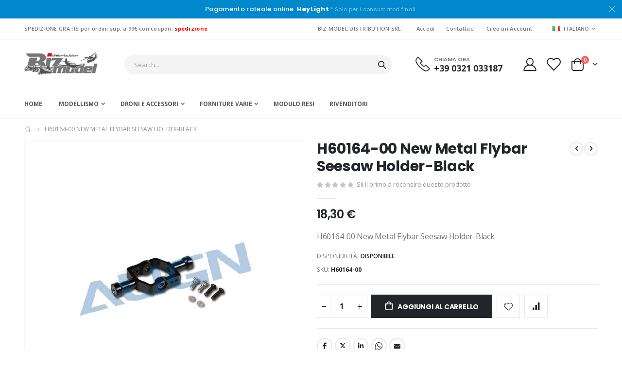

--- FILE ---
content_type: text/html; charset=UTF-8
request_url: https://www.bizmodel.it/new-metal-flybar-seesaw-holder-black-h60164-00.html
body_size: 27411
content:
<!doctype html>
<html lang="it">
    <head prefix="og: http://ogp.me/ns# fb: http://ogp.me/ns/fb# product: http://ogp.me/ns/product#">
        <script>
    var LOCALE = 'it\u002DIT';
    var BASE_URL = 'https\u003A\u002F\u002Fwww.bizmodel.it\u002F';
    var require = {
        'baseUrl': 'https\u003A\u002F\u002Fwww.bizmodel.it\u002Fstatic\u002Fversion1764688169\u002Ffrontend\u002FSmartwave\u002Fporto\u002Fit_IT'
    };</script>        <meta charset="utf-8"/>
<meta name="title" content="H60164-00 New Metal Flybar Seesaw Holder-Black"/>
<meta name="description" content="Align New Metal Flybar Seesaw Holder-Black H60164-00"/>
<meta name="keywords" content="Align New Metal Flybar Seesaw Holder-Black H60164-00"/>
<meta name="robots" content="INDEX,FOLLOW"/>
<meta name="viewport" content="width=device-width, initial-scale=1, maximum-scale=1.0, user-scalable=no"/>
<meta name="format-detection" content="telephone=no"/>
<title>H60164-00 New Metal Flybar Seesaw Holder-Black</title>
<link  rel="stylesheet" type="text/css"  media="all" href="https://www.bizmodel.it/static/version1764688169/frontend/Smartwave/porto/it_IT/mage/calendar.css" />
<link  rel="stylesheet" type="text/css"  media="all" href="https://www.bizmodel.it/static/version1764688169/frontend/Smartwave/porto/it_IT/css/styles-m.css" />
<link  rel="stylesheet" type="text/css"  media="all" href="https://www.bizmodel.it/static/version1764688169/frontend/Smartwave/porto/it_IT/owl.carousel/assets/owl.carousel.css" />
<link  rel="stylesheet" type="text/css"  media="all" href="https://www.bizmodel.it/static/version1764688169/frontend/Smartwave/porto/it_IT/fancybox/css/jquery.fancybox.css" />
<link  rel="stylesheet" type="text/css"  media="all" href="https://www.bizmodel.it/static/version1764688169/frontend/Smartwave/porto/it_IT/icon-fonts/css/porto-icons-codes.css" />
<link  rel="stylesheet" type="text/css"  media="all" href="https://www.bizmodel.it/static/version1764688169/frontend/Smartwave/porto/it_IT/simple-line-icons/css/simple-line-icons.css" />
<link  rel="stylesheet" type="text/css"  media="all" href="https://www.bizmodel.it/static/version1764688169/frontend/Smartwave/porto/it_IT/icon-fonts/css/animation.css" />
<link  rel="stylesheet" type="text/css"  media="all" href="https://www.bizmodel.it/static/version1764688169/frontend/Smartwave/porto/it_IT/font-awesome/css/font-awesome.min.css" />
<link  rel="stylesheet" type="text/css"  media="all" href="https://www.bizmodel.it/static/version1764688169/frontend/Smartwave/porto/it_IT/jquery/uppy/dist/uppy-custom.css" />
<link  rel="stylesheet" type="text/css"  media="all" href="https://www.bizmodel.it/static/version1764688169/frontend/Smartwave/porto/it_IT/IPlusService_XPay/css/nexi-xpay.css" />
<link  rel="stylesheet" type="text/css"  media="all" href="https://www.bizmodel.it/static/version1764688169/frontend/Smartwave/porto/it_IT/Mageplaza_Search/css/algoliasearch.css" />
<link  rel="stylesheet" type="text/css"  media="all" href="https://www.bizmodel.it/static/version1764688169/frontend/Smartwave/porto/it_IT/Smartwave_Dailydeals/css/style.css" />
<link  rel="stylesheet" type="text/css"  media="all" href="https://www.bizmodel.it/static/version1764688169/frontend/Smartwave/porto/it_IT/Smartwave_Filterproducts/css/owl.carousel/assets/owl.carousel.css" />
<link  rel="stylesheet" type="text/css"  media="all" href="https://www.bizmodel.it/static/version1764688169/frontend/Smartwave/porto/it_IT/WeltPixel_Quickview/css/magnific-popup.css" />
<link  rel="stylesheet" type="text/css"  media="all" href="https://www.bizmodel.it/static/version1764688169/frontend/Smartwave/porto/it_IT/mage/gallery/gallery.css" />
<link  rel="stylesheet" type="text/css"  media="screen and (min-width: 768px)" href="https://www.bizmodel.it/static/version1764688169/frontend/Smartwave/porto/it_IT/css/styles-l.css" />
<link  rel="stylesheet" type="text/css"  media="print" href="https://www.bizmodel.it/static/version1764688169/frontend/Smartwave/porto/it_IT/css/print.css" />
<script  type="text/javascript"  src="https://www.bizmodel.it/static/version1764688169/_cache/merged/9e8d6b4ddb0b7cd6074205ffef23b63b.js"></script>
<link  rel="stylesheet" type="text/css" href="//fonts.googleapis.com/css?family=Shadows+Into+Light" />
<link  rel="icon" type="image/x-icon" href="https://www.bizmodel.it/media/favicon/stores/1/logo-biz-favicon.png" />
<link  rel="shortcut icon" type="image/x-icon" href="https://www.bizmodel.it/media/favicon/stores/1/logo-biz-favicon.png" />
<script>(function(w,d,s,l,i){w[l]=w[l]||[];w[l].push({'gtm.start':
new Date().getTime(),event:'gtm.js'});var f=d.getElementsByTagName(s)[0],
j=d.createElement(s),dl=l!='dataLayer'?'&l='+l:'';j.async=true;j.src=
'https://www.googletagmanager.com/gtm.js?id='+i+dl;f.parentNode.insertBefore(j,f);
})(window,document,'script','dataLayer','GTM-WH6QLG33');</script>        <link rel='stylesheet' href="//fonts.googleapis.com/css?family=Open+Sans%3A300%2C300italic%2C400%2C400italic%2C600%2C600italic%2C700%2C700italic%2C800%2C800italic&amp;v1&amp;subset=latin%2Clatin-ext" type="text/css" media="screen"/>
<link href="//fonts.googleapis.com/css?family=Oswald:300,400,500,600,700" rel="stylesheet">
<link href="//fonts.googleapis.com/css?family=Poppins:200,300,400,500,600,700,800" rel="stylesheet">
<link rel="stylesheet" href="//fonts.googleapis.com/css?family=Open+Sans%3A300%2C300italic%2C400%2C400italic%2C600%2C600italic%2C700%2C700italic%2C800%2C800italic&amp;v1&amp;subset=latin%2Clatin-ext" type="text/css" media="screen"/>
    <link rel="stylesheet" type="text/css" media="all" href="https://www.bizmodel.it/media/porto/web/bootstrap/css/bootstrap.optimized.min.css">
    <link rel="stylesheet" type="text/css" media="all" href="https://www.bizmodel.it/media/porto/web/css/animate.optimized.css">
<link rel="stylesheet" type="text/css" media="all" href="https://www.bizmodel.it/media/porto/web/css/header/type2.css">
<link rel="stylesheet" type="text/css" media="all" href="https://www.bizmodel.it/media/porto/web/css/custom.css">
<link rel="stylesheet" type="text/css" media="all" href="https://www.bizmodel.it/media/porto/configed_css/design_italiano.css">
<link rel="stylesheet" type="text/css" media="all" href="https://www.bizmodel.it/media/porto/configed_css/settings_italiano.css">
<script type="text/javascript">
var redirect_cart = false;
</script>
<script type="text/javascript">
var portoThemeLoaded = false;
window.addEventListener( 'load', function() {
  portoThemeLoaded = true;
} );
require([
    'jquery',
    'pt_animate'
], function ($) {
  var portoAnimateFn = function(){
    var $wrap = $(document.body);
    if ($.isFunction($.fn.themeAnimate)) {
      $wrap.find('[data-plugin-animate], [data-appear-animation]').each(function() {
        var $this = $(this),
            opts;

        var pluginOptions = $this.data('plugin-options');
        if (pluginOptions) {
          if (typeof pluginOptions == 'string') {
            opts = JSON.parse(pluginOptions.replace(/'/g,'"').replace(';',''));
          } else {
            opts = pluginOptions;
          }
        }
        $this.themeAnimate(opts);
      });
    }
  };
  if (portoThemeLoaded) {
    portoAnimateFn();
  } else {
    $(window).on('load', portoAnimateFn);
  }
    var scrolled = false;
    $(window).scroll(function(){
        if($(window).width()>=992){
            if(160<$(window).scrollTop() && !scrolled){
                $('.page-header:not(.sticky-header)').css("height",$('.page-header:not(.sticky-header)').height()+'px');
                $('.page-header').addClass("sticky-header");
                scrolled = true;
                if($(".page-header").hasClass("type1") || $(".page-header").hasClass("type2") || $(".page-header").hasClass("type6")) {
                  $('.page-header .minicart-wrapper').after('<div class="minicart-place hide"></div>');
                  var minicart = $('.page-header .minicart-wrapper').detach();
                  $('.page-header .navigation').append(minicart);

                                  }
                            }
            if(160>=$(window).scrollTop() && scrolled){
                $('.page-header.sticky-header').css("height",'auto');
                $('.page-header').removeClass("sticky-header");
                scrolled = false;
                if($(".page-header").hasClass("type1") || $(".page-header").hasClass("type2") || $(".page-header").hasClass("type6")) {
                  var minicart;
                  minicart = $('.page-header .navigation .minicart-wrapper').detach();
                  $('.minicart-place').after(minicart);
                  $('.minicart-place').remove();
                  $('.page-header .minicart-wrapper-moved').addClass("minicart-wrapper").removeClass("minicart-wrapper-moved").removeClass("hide");

                                  }
            }
        }
        if($('body').hasClass('mobile-sticky')) {
            if($(window).width()<=991){
                if(130<$(window).scrollTop() && !scrolled){
                  $('.page-header:not(.sticky-header)').css("height",$('.page-header:not(.sticky-header)').height()+'px');
                  $('.page-header').addClass("sticky-header");
                  scrolled = true;
                }
                if(130>=$(window).scrollTop() && scrolled){
                  $('.page-header.sticky-header').css("height",'auto');
                  $('.page-header').removeClass("sticky-header");
                  scrolled = false;
                }
            }
        }
    });
    $(window).resize(function(){
      var b_w = $(window).width();
      if(b_w <= 991){
        if($('.page-header .navigation .minicart-wrapper').length > 0) {
          var minicart;
          minicart = $('.page-header .navigation .minicart-wrapper').detach();
          $('.minicart-place').after(minicart);
          $('.minicart-place').remove();
          $('.page-header .minicart-wrapper-moved').addClass("minicart-wrapper").removeClass("minicart-wrapper-moved").removeClass("hide");
        }
      }
    });
});
</script> 

    <!-- BEGIN GOOGLE ANALYTICS 4 CODE -->
    <script type="text/x-magento-init">
    {
        "*": {
            "Magento_GoogleGtag/js/google-analytics": {"isCookieRestrictionModeEnabled":false,"currentWebsite":1,"cookieName":"user_allowed_save_cookie","pageTrackingData":{"optPageUrl":"","measurementId":"G-SD5LK9ZTDE"},"ordersTrackingData":[],"googleAnalyticsAvailable":true}        }
    }
    </script>
    <!-- END GOOGLE ANALYTICS 4 CODE -->
    <script type="text/x-magento-init">
        {
            "*": {
                "Magento_PageCache/js/form-key-provider": {
                    "isPaginationCacheEnabled":
                        0                }
            }
        }
    </script>

<meta property="og:type" content="product" />
<meta property="og:title"
      content="H60164-00&#x20;New&#x20;Metal&#x20;Flybar&#x20;Seesaw&#x20;Holder-Black" />
<meta property="og:image"
      content="https://www.bizmodel.it/media/catalog/product/cache/46a3486b08ae4a8443ea7cb4bd3ab2cf/h/6/h6016400_0000_mmmziwykz3htblih.jpg" />
<meta property="og:description"
      content="H60164-00&#x20;New&#x20;Metal&#x20;Flybar&#x20;Seesaw&#x20;Holder-Black" />
<meta property="og:url" content="https://www.bizmodel.it/new-metal-flybar-seesaw-holder-black-h60164-00.html" />
    <meta property="product:price:amount" content="18.3"/>
    <meta property="product:price:currency"
      content="EUR"/>
    </head>
    <body data-container="body"
          data-mage-init='{"loaderAjax": {}, "loader": { "icon": "https://www.bizmodel.it/static/version1764688169/frontend/Smartwave/porto/it_IT/images/loader-2.gif"}}'
        id="html-body" itemtype="http://schema.org/Product" itemscope="itemscope" class="catalog-product-view product-new-metal-flybar-seesaw-holder-black-h60164-00  layout-1220 wide mobile-sticky page-layout-1column">
        <script type="text/javascript">
require([
        'jquery',
        'mage/cookies',
		'fancybox/js/jquery.fancybox'
    ], function ($) {
        $(document).ready(function(){
                    if($("body").hasClass("cms-index-index")) {
                        var check_cookie = $.cookie('newsletter_popup');
                if(window.location!=window.parent.location){
                    $('#newsletter_popup').remove();
                } else {
                    if(check_cookie == null || check_cookie == 'shown') {
                        setTimeout(function(){
                            beginNewsletterForm();
                        }, 20000);
                    }
                    $('#newsletter_popup_dont_show_again').on('change', function(){
                        if($(this).length){
                            var check_cookie = $.cookie('newsletter_popup');
                            if(check_cookie == null || check_cookie == 'shown') {
                                $.cookie('newsletter_popup','dontshowitagain');
                            }
                            else
                            {
                                $.cookie('newsletter_popup','shown');
                                beginNewsletterForm();
                            }
                        } else {
                            $.cookie('newsletter_popup','shown');
                        }
                    });
                }
                    }
                });

        function beginNewsletterForm() {
            $.fancybox({
                'padding': '0px',
                'autoScale': true,
                'transitionIn': 'fade',
                'transitionOut': 'fade',
                'type': 'inline',
                'href': '#newsletter_popup',
                'onComplete': function() {
                    $.cookie('newsletter_popup', 'shown');
                },
                'tpl': {
                    closeBtn: '<a title="Close" class="fancybox-item fancybox-close fancybox-newsletter-close" href="javascript:;"></a>'
                },
                'helpers': {
                    overlay: {
                        locked: false
                    }
                }
            });
            $('#newsletter_popup').trigger('click');
        }
});
</script>
<style type="text/css">
#newsletter_popup{
width:740px;min-height:320px;    background-image:url(https://www.bizmodel.it/media/porto/newsletter/background/default/bizmodel_newsletter_popup.jpg);
}
</style>
<div class="newsletter row" id="newsletter_popup" style="display: none;">
    <div class="col-sm-8 pr-lg-4 vc_column_container col-md-7 col-10">
                <div class="text_left mb-4 pb-1">
          <img src="https://www.bizmodel.it/media/porto/newsletter/logo/default/logo_bizmodel.png" alt="" />
        </div>
                <h3 style="font-size: 1.125rem;line-height: 1.2" class="vc_custom_heading mb-2 align-left text-uppercase">Iscriviti alla Newsletter</h3>
<p style="font-size: 0.875rem;line-height: 1.8571;letter-spacing:-.02em" class="vc_custom_heading mb-4 align-left">Iscriviti alla mailing list BizModel per ricevere aggiornamenti sui nuovi arrivi, offerte speciali e promozioni.</p>        <form class="form subscribe mb-1"
            novalidate
            action="https://www.bizmodel.it/newsletter/subscriber/new/"
            method="post"
            data-mage-init='{"validation": {"errorClass": "mage-error"}}'
            id="newsletter-validate-detail">
            <div class="field newsletter">
                <div class="control">
                    <input name="email" type="email" id="footer_newsletter" placeholder="Your email address"
                                data-validate="{required:true, 'validate-email':true}"/>
                </div>
            </div>
            <div class="actions">
                <button class="action subscribe primary" title="Invia" type="submit">
                    <span>Invia</span>
                </button>
            </div>
        </form>
        <p class="mb-0">
          <label class="checkbox checkbox-inline">
            <input type="checkbox" id="newsletter_popup_dont_show_again"/>Don't show this popup again          </label
        </div>
    </div>
</div>

<script type="text/x-magento-init">
    {
        "*": {
            "Magento_PageBuilder/js/widget-initializer": {
                "config": {"[data-content-type=\"slider\"][data-appearance=\"default\"]":{"Magento_PageBuilder\/js\/content-type\/slider\/appearance\/default\/widget":false},"[data-content-type=\"map\"]":{"Magento_PageBuilder\/js\/content-type\/map\/appearance\/default\/widget":false},"[data-content-type=\"row\"]":{"Magento_PageBuilder\/js\/content-type\/row\/appearance\/default\/widget":false},"[data-content-type=\"tabs\"]":{"Magento_PageBuilder\/js\/content-type\/tabs\/appearance\/default\/widget":false},"[data-content-type=\"slide\"]":{"Magento_PageBuilder\/js\/content-type\/slide\/appearance\/default\/widget":{"buttonSelector":".pagebuilder-slide-button","showOverlay":"hover","dataRole":"slide"}},"[data-content-type=\"banner\"]":{"Magento_PageBuilder\/js\/content-type\/banner\/appearance\/default\/widget":{"buttonSelector":".pagebuilder-banner-button","showOverlay":"hover","dataRole":"banner"}},"[data-content-type=\"buttons\"]":{"Magento_PageBuilder\/js\/content-type\/buttons\/appearance\/inline\/widget":false},"[data-content-type=\"products\"][data-appearance=\"carousel\"]":{"Magento_PageBuilder\/js\/content-type\/products\/appearance\/carousel\/widget":false},"[data-content-type=\"filterproducts\"][data-appearance=\"owlcarousel\"]":{"Smartwave_Filterproducts\/js\/content-type\/filterproducts\/appearance\/carousel\/widget":false}},
                "breakpoints": {"desktop":{"label":"Desktop","stage":true,"default":true,"class":"desktop-switcher","icon":"Magento_PageBuilder::css\/images\/switcher\/switcher-desktop.svg","conditions":{"min-width":"1024px"},"options":{"products":{"default":{"slidesToShow":"5"}}}},"tablet":{"conditions":{"max-width":"1024px","min-width":"768px"},"options":{"products":{"default":{"slidesToShow":"4"},"continuous":{"slidesToShow":"3"}}}},"mobile":{"label":"Mobile","stage":true,"class":"mobile-switcher","icon":"Magento_PageBuilder::css\/images\/switcher\/switcher-mobile.svg","media":"only screen and (max-width: 768px)","conditions":{"max-width":"768px","min-width":"640px"},"options":{"products":{"default":{"slidesToShow":"3"}}}},"mobile-small":{"conditions":{"max-width":"640px"},"options":{"products":{"default":{"slidesToShow":"2"},"continuous":{"slidesToShow":"1"}}}}}            }
        }
    }
</script>

<div class="cookie-status-message" id="cookie-status">
    Il negozio non funziona correttamente quando i cookie sono disabilitati.</div>
<script type="text&#x2F;javascript">document.querySelector("#cookie-status").style.display = "none";</script>
<script type="text/x-magento-init">
    {
        "*": {
            "cookieStatus": {}
        }
    }
</script>

<script type="text/x-magento-init">
    {
        "*": {
            "mage/cookies": {
                "expires": null,
                "path": "\u002F",
                "domain": ".www.bizmodel.it",
                "secure": false,
                "lifetime": "3600"
            }
        }
    }
</script>
    <noscript>
        <div class="message global noscript">
            <div class="content">
                <p>
                    <strong>I JavaScript sembrano essere disabilitati nel tuo browser.</strong>
                    <span>
                        Per una migliore esperienza sul nostro sito, assicurati di attivare i javascript nel tuo browser.                    </span>
                </p>
            </div>
        </div>
    </noscript>

<script>
    window.cookiesConfig = window.cookiesConfig || {};
    window.cookiesConfig.secure = false;
</script><script>    require.config({
        map: {
            '*': {
                wysiwygAdapter: 'mage/adminhtml/wysiwyg/tiny_mce/tinymce5Adapter'
            }
        }
    });</script><script>    require.config({
        paths: {
            googleMaps: 'https\u003A\u002F\u002Fmaps.googleapis.com\u002Fmaps\u002Fapi\u002Fjs\u003Fv\u003D3.53\u0026key\u003D'
        },
        config: {
            'Magento_PageBuilder/js/utils/map': {
                style: '',
            },
            'Magento_PageBuilder/js/content-type/map/preview': {
                apiKey: '',
                apiKeyErrorMessage: 'Devi\u0020fornire\u0020una\u0020\u003Ca\u0020href\u003D\u0027https\u003A\u002F\u002Fwww.bizmodel.it\u002Fadminhtml\u002Fsystem_config\u002Fedit\u002Fsection\u002Fcms\u002F\u0023cms_pagebuilder\u0027\u0020target\u003D\u0027_blank\u0027\u003Echiave\u0020API\u0020di\u0020Google\u0020Maps\u003C\u002Fa\u003E\u0020valida\u0020per\u0020usare\u0020una\u0020mappa.'
            },
            'Magento_PageBuilder/js/form/element/map': {
                apiKey: '',
                apiKeyErrorMessage: 'Devi\u0020fornire\u0020una\u0020\u003Ca\u0020href\u003D\u0027https\u003A\u002F\u002Fwww.bizmodel.it\u002Fadminhtml\u002Fsystem_config\u002Fedit\u002Fsection\u002Fcms\u002F\u0023cms_pagebuilder\u0027\u0020target\u003D\u0027_blank\u0027\u003Echiave\u0020API\u0020di\u0020Google\u0020Maps\u003C\u002Fa\u003E\u0020valida\u0020per\u0020usare\u0020una\u0020mappa.'
            },
        }
    });</script><script>
    require.config({
        shim: {
            'Magento_PageBuilder/js/utils/map': {
                deps: ['googleMaps']
            }
        }
    });</script><script type="text/javascript">
require([
    'jquery',
    'themeSticky'
], function ($) {
  if(!$("body").hasClass("page-layout-1column") && !$("body").hasClass("account")) {
    $(".sidebar.sidebar-main .sidebar-content").themeSticky({
      autoInit: true,
      minWidth: 992,
      containerSelector: '.page-main .columns',
      autoFit: true,
      paddingOffsetBottom: 10,
      paddingOffsetTop: 10
    });
  }
});
</script>
<script type="text/javascript">
require([
    'jquery'
], function ($) {
    $(document).ready(function(){
        if(!($("body").hasClass("product-type-default") || $("body").hasClass("product-type-carousel") || $("body").hasClass("product-type-fullwidth") || $("body").hasClass("product-type-grid") || $("body").hasClass("product-type-sticky-right") || $("body").hasClass("product-type-wide-grid"))) {
                    if($(".block.upsell").length > 0) {
            var u = $('<div class="main-upsell-product-detail"/>');
            $('<div class="container"/>').html($(".block.upsell").detach()).appendTo(u);
            $("#maincontent").after(u);
        }
            }
            $(".box-tocart .actions").after('<div class="moved-add-to-links"></div>');
        $(".product-social-links > .product-addto-links").appendTo(".moved-add-to-links");
        $(".product-social-links > .action.mailto").appendTo(".product-addto-links");
        });
});
</script>
<div class="page-wrapper"><div class="porto-block-html-top">
  <div class="background-color-primary text-color-light d-none">
    <div data-content-type="html" data-appearance="default" data-element="main" data-decoded="true"><div class="text-center position-relative  p-t-sm p-b-sm" style="padding-top: 10px;padding-bottom: 10px;"><div class="container">Pagamento rateale online &nbsp;<b>HeyLight</b> <small>* Solo per i consumatori finali.</small></div></div>
<style>
.porto-block-html-top {
    font-family: Poppins;
    font-weight: 500;
    font-size: .9286em;
    line-height: 1.4;
    letter-spacing: .025em;
    overflow: hidden;
}
.porto-block-html-top a {
    text-transform: uppercase;
    display: inline-block;
    padding: .4rem .5rem;
    font-size: .625rem;
    font-weight: 700;
    background: #151719;
    color: #fff;
    text-decoration: none;
}
.porto-block-html-top small {
    font-size: .8461em;
    font-weight: 400;
    opacity: .5;
}
</style></div>  </div>
</div>
<script type="text/javascript">
  require([
      'jquery'
  ], function ($) {
      $('.porto-block-html-top > div').removeClass('d-none').append('<button class="mfp-close">×</button>');
      $('body').on('click', '.porto-block-html-top .mfp-close', function() {
        $(this).parent().fadeOut();
      });
  });
</script>
<header class="page-header type2" >
  <div class="main-panel-top">
      <div class="container">
          <div class="main-panel-inner">
              <div class="panel wrapper">
                <div class="header-left">
                  SPEDIZIONE GRATIS per ordini sup. a 99€ con coupon: <b><font color="red">spedizione</font> </b>                </div>
                <div class="header-right">
                  <div class="panel header show-icon-tablet">
                    <div class="top-links-icon">
                      <a href="javascript:;">Links</a>
                    </div>
                    <ul class="header links">    <li class="greet welcome" data-bind="scope: 'customer'">
        <!-- ko if: customer().fullname  -->
        <span class="logged-in"
              data-bind="text: new String('Benvenuto, %1!').
              replace('%1', customer().fullname)">
        </span>
        <!-- /ko -->
        <!-- ko ifnot: customer().fullname  -->
        <span class="not-logged-in"
              data-bind="text: 'Biz Model Distribution Srl'"></span>
                <!-- /ko -->
    </li>
        <script type="text/x-magento-init">
        {
            "*": {
                "Magento_Ui/js/core/app": {
                    "components": {
                        "customer": {
                            "component": "Magento_Customer/js/view/customer"
                        }
                    }
                }
            }
        }
    </script>
<li class="item link compare hide" data-bind="scope: 'compareProducts'" data-role="compare-products-link">
    <a class="action compare" title="Confronta Prodotti"
       data-bind="attr: {'href': compareProducts().listUrl}, css: {'': !compareProducts().count}"
    >
    	<em class="porto-icon-chart hidden-xs"></em>
        Confronta        (<span class="counter qty" data-bind="text: compareProducts().countCaption"></span>)
    </a>
</li>
<script type="text/x-magento-init">
{"[data-role=compare-products-link]": {"Magento_Ui/js/core/app": {"components":{"compareProducts":{"component":"Magento_Catalog\/js\/view\/compare-products"}}}}}
</script>
<li class="link authorization-link" data-label="o">
    <a href="https://www.bizmodel.it/customer/account/login/referer/aHR0cHM6Ly93d3cuYml6bW9kZWwuaXQvbmV3LW1ldGFsLWZseWJhci1zZWVzYXctaG9sZGVyLWJsYWNrLWg2MDE2NC0wMC5odG1s/"        >Accedi</a>
</li>
<li><a href="https://www.bizmodel.it/contact">Contattaci</a></li><li><a href="https://www.bizmodel.it/customer/account/create/" id="idDHBYTSC2" >Crea un Account</a></li></ul>                  </div>
                  <span class="separator"></span>
                  <div class="panel header">
                                        <div class="switcher language switcher-language" data-ui-id="language-switcher" id="switcher-language">
    <strong class="label switcher-label"><span>Lingua</span></strong>
    <div class="actions dropdown options switcher-options">
        <div class="action toggle switcher-trigger" id="switcher-language-trigger">
            <strong class="view-italiano">
                                    <img src="https://www.bizmodel.it/media/wysiwyg/smartwave/porto/flags/italiano.png" alt="" />
                                <span>Italiano</span>
            </strong>
        </div>
        <ul class="dropdown switcher-dropdown"
            data-mage-init='{"dropdownDialog":{
                "appendTo":"#switcher-language > .options",
                "triggerTarget":"#switcher-language-trigger",
                "closeOnMouseLeave": false,
                "triggerClass":"active",
                "parentClass":"active",
                "buttons":null}}'>
                                                                            <li class="view-english switcher-option">
                        <a href="#" data-post='{"action":"https:\/\/www.bizmodel.it\/stores\/store\/redirect\/","data":{"___store":"english","___from_store":"italiano","uenc":"aHR0cHM6Ly93d3cuYml6bW9kZWwuaXQvbmV3LW1ldGFsLWZseWJhci1zZWVzYXctaG9sZGVyLWJsYWNrLWg2MDE2NC0wMC5odG1sP19fX3N0b3JlPWVuZ2xpc2g~"}}'>
                                                            <img src="https://www.bizmodel.it/media/wysiwyg/smartwave/porto/flags/english.png" alt="" />
                                                        English</a>
                    </li>
                                                </ul>
    </div>
</div>
                  </div>
                   
                </div>
              </div>
          </div>
      </div>
  </div>
  <div class="header-main">
    <div class="header content header-row">
      <div class="header-left">
        <span data-action="toggle-nav" class="action nav-toggle"><span>Toggle Nav</span></span>
            <a class="logo" href="https://www.bizmodel.it/" title="Biz Model Distribution Srl">
        <img src="https://www.bizmodel.it/media/logo/stores/1/logo_bizmodel.png"
             alt="Biz Model Distribution Srl"
             width="152"             height="50"        />
    </a>
      </div>
      <div class="header-center">
        <div class="search-area show-icon-tablet">
          <a href="javascript:void(0);" class="search-toggle-icon"><span><i class="porto-icon-magnifier"></i></span></a>
          <div class="block block-search">
    <div class="block block-content">
        <form class="form minisearch" id="search_mini_form" action="https://www.bizmodel.it/catalogsearch/result/" method="get">
            <div class="field search">
                <div class="control">
                    <input id="search"
                           data-mage-init='{"quickSearch":{
                                "formSelector":"#search_mini_form",
                                "url":"https://www.bizmodel.it/search/ajax/suggest/",
                                "destinationSelector":"#search_autocomplete"}
                           }'
                           type="text"
                           name="q"
                           value=""
                           placeholder="Search..."
                           class="input-text"
                           maxlength="128"
                           role="combobox"
                           aria-haspopup="false"
                           aria-autocomplete="both"
                           autocomplete="off"/>
                    <div id="search_autocomplete" class="search-autocomplete"></div>
                    <div class="nested">
    <a class="action advanced" href="https://www.bizmodel.it/catalogsearch/advanced/" data-action="advanced-search">
        Ricerca avanzata    </a>
</div>
        <script src="https://www.bizmodel.it/media/mageplaza/search/italiano_0.js?v=60"></script>
            <script src="https://www.bizmodel.it/media/mageplaza/search/italiano_0_addition.js?v=60"></script>
    
    <div id="mpsearch-js" style="display: none;"></div>
    <script type="text/x-magento-init">
    {
        "#mpsearch-js": {
            "Mageplaza_Search/js/mpsearch":{
                "baseUrl": "https://www.bizmodel.it/",
                "baseImageUrl": "https://www.bizmodel.it/media/catalog/product/",
                "priceFormat": {"pattern":"%s\u00a0\u20ac","precision":2,"requiredPrecision":2,"decimalSymbol":",","groupSymbol":".","groupLength":3,"integerRequired":false},
                "displayInfo": ["price","image","description"],
                "isEnableSuggestion": "1",
                "sortBy": "new_products",
                "currencyRate": "1.0000",
                "lookupLimit": 10            }
        }
    }
    </script>
                </div>
            </div>
            <div class="actions">
                <button type="submit"
                        title="Cerca"
                        class="action search">
                    <span>Cerca</span>
                </button>
            </div>
        </form>
    </div>
</div>
        </div>
      </div>
      <div class="header-right">
        <div class="header-contact">
          <div class="custom-block"><div data-content-type="html" data-appearance="default" data-element="main" data-decoded="true"><div class="custom-html ml-5 mr-4 d-none d-lg-block">
  <div class="porto-sicon-box text-left style_1 default-icon m-0">
    <div class="porto-sicon-default">
      <div class="porto-just-icon-wrapper" style="text-align: center;">
        <div class="porto-sicon-img" style="display: inline-block; font-size: 30px;">
          <img class="img-icon d-block" alt="" src="https://www.bizmodel.it/media/wysiwyg/smartwave/porto/homepage/04/shop4_header_phone.png" width="30"  />
        </div>
      </div>
    </div>
    <div class="porto-sicon-header">
      <h3 class="porto-sicon-title" style="font-weight:600;font-size:11px;line-height:11px;color:#777;">CHIAMA ORA</h3>
      <p style="font-weight:700;font-size:18px;line-height:18px;color:#222529;">+39 0321 033187</p>
    </div>
  </div>
</div>
<style>
.page-header .porto-sicon-box .porto-sicon-img {
    margin-right: 8px;
}
</style></div></div>          <a href="https://www.bizmodel.it/customer/account/" class="my-account" title="My Account"><i class="porto-icon-user-2"></i></a>
          <a href="https://www.bizmodel.it/wishlist" class="wishlist mr-1" title="Wishlist"><i class="porto-icon-wishlist-2"></i></a>
        </div>
        
<div data-block="minicart" class="minicart-wrapper cart-design-2">
    <a class="action showcart" href="https://www.bizmodel.it/checkout/cart/"
       data-bind="scope: 'minicart_content'">
       <i class="minicart-icon porto-icon-shopping-cart"></i>
        <span class="text">Carrello</span>
        <span class="counter qty empty"
              data-bind="css: { empty: !!getCartParam('summary_count') == false }, blockLoader: isLoading">
            <span class="counter-number">
            <!-- ko if: getCartParam('summary_count') --><!-- ko text: getCartParam('summary_count') --><!-- /ko --><!-- /ko -->
            <!-- ko ifnot: getCartParam('summary_count') -->0<!-- /ko -->
            </span>
            <span class="counter-label">
                <!-- ko i18n: 'items' --><!-- /ko -->
            </span>
        </span>
    </a>
    <a class="showcart action-subtotal d-none" href="https://www.bizmodel.it/checkout/cart/"
       data-bind="scope: 'minicart_content'">
        <span class="cart-subtotal">
          Carrello          <span class="cart-price">
            <span class="amount" data-bind="html: getCartParam('subtotal')">
              <!-- ko if: !getCartParam('subtotal') -->
                  <!-- ko i18n: '€ 0.00' --><!-- /ko -->
              <!-- /ko -->
            </span>
          </span>
        </span>
    </a>
            <div class="block block-minicart empty"
             data-role="dropdownDialog"
             data-mage-init='{"dropdownDialog":{
                "appendTo":"[data-block=minicart]",
                "triggerTarget":".showcart",
                "timeout": "2000",
                "closeOnMouseLeave": false,
                "closeOnEscape": true,
                "triggerClass":"active",
                "parentClass":"active",
                "buttons":[]}}'>
            <div id="minicart-content-wrapper" data-bind="scope: 'minicart_content'">
                <!-- ko template: getTemplate() --><!-- /ko -->
            </div>
        </div>
        <script>window.checkout = {"shoppingCartUrl":"https:\/\/www.bizmodel.it\/checkout\/cart\/","checkoutUrl":"https:\/\/www.bizmodel.it\/checkout\/","updateItemQtyUrl":"https:\/\/www.bizmodel.it\/checkout\/sidebar\/updateItemQty\/","removeItemUrl":"https:\/\/www.bizmodel.it\/checkout\/sidebar\/removeItem\/","imageTemplate":"Magento_Catalog\/product\/image_with_borders","baseUrl":"https:\/\/www.bizmodel.it\/","minicartMaxItemsVisible":5,"websiteId":"1","maxItemsToDisplay":10,"storeId":"1","storeGroupId":"1","customerLoginUrl":"https:\/\/www.bizmodel.it\/customer\/account\/login\/referer\/aHR0cHM6Ly93d3cuYml6bW9kZWwuaXQvbmV3LW1ldGFsLWZseWJhci1zZWVzYXctaG9sZGVyLWJsYWNrLWg2MDE2NC0wMC5odG1s\/","isRedirectRequired":false,"autocomplete":"off","captcha":{"user_login":{"isCaseSensitive":false,"imageHeight":50,"imageSrc":"","refreshUrl":"https:\/\/www.bizmodel.it\/captcha\/refresh\/","isRequired":false,"timestamp":1768941846}}}</script>    <script type="text/x-magento-init">
    {
        "[data-block='minicart']": {
            "Magento_Ui/js/core/app": {"components":{"minicart_content":{"children":{"subtotal.container":{"children":{"subtotal":{"children":{"subtotal.totals":{"config":{"display_cart_subtotal_incl_tax":0,"display_cart_subtotal_excl_tax":1,"template":"Magento_Tax\/checkout\/minicart\/subtotal\/totals"},"children":{"subtotal.totals.msrp":{"component":"Magento_Msrp\/js\/view\/checkout\/minicart\/subtotal\/totals","config":{"displayArea":"minicart-subtotal-hidden","template":"Magento_Msrp\/checkout\/minicart\/subtotal\/totals"}}},"component":"Magento_Tax\/js\/view\/checkout\/minicart\/subtotal\/totals"}},"component":"uiComponent","config":{"template":"Magento_Checkout\/minicart\/subtotal"}}},"component":"uiComponent","config":{"displayArea":"subtotalContainer"}},"item.renderer":{"component":"Magento_Checkout\/js\/view\/cart-item-renderer","config":{"displayArea":"defaultRenderer","template":"Magento_Checkout\/minicart\/item\/default"},"children":{"item.image":{"component":"Magento_Catalog\/js\/view\/image","config":{"template":"Magento_Catalog\/product\/image","displayArea":"itemImage"}},"checkout.cart.item.price.sidebar":{"component":"uiComponent","config":{"template":"Magento_Checkout\/minicart\/item\/price","displayArea":"priceSidebar"}}}},"extra_info":{"component":"uiComponent","config":{"displayArea":"extraInfo"}},"promotion":{"component":"uiComponent","config":{"displayArea":"promotion"}}},"config":{"itemRenderer":{"default":"defaultRenderer","simple":"defaultRenderer","virtual":"defaultRenderer"},"template":"Magento_Checkout\/minicart\/content"},"component":"Magento_Checkout\/js\/view\/minicart"}},"types":[]}        },
        "*": {
            "Magento_Ui/js/block-loader": "https://www.bizmodel.it/static/version1764688169/frontend/Smartwave/porto/it_IT/images/loader-1.gif"
        }
    }
    </script>
    </div>
      </div>
    </div>
  </div>
      <div class="sections nav-sections">
                <div class="section-items nav-sections-items"
             data-mage-init='{"tabs":{"openedState":"active"}}'>
                                            <div class="section-item-title nav-sections-item-title"
                     data-role="collapsible">
                    <a class="nav-sections-item-switch"
                       data-toggle="switch" href="#store.menu">
                        Menu                    </a>
                </div>
                <div class="section-item-content nav-sections-item-content"
                     id="store.menu"
                     data-role="content">
                    
<nav class="navigation sw-megamenu " role="navigation">
    <ul>
        
    <li class="ui-menu-item level0">
        <a href="https://www.bizmodel.it/" class="level-top"><span>Home</span></a>
    </li>
<li class="ui-menu-item level0 classic parent "><div class="open-children-toggle"></div><a href="https://www.bizmodel.it/modellismo-dinamico.html" class="level-top" title="Modellismo"><span>Modellismo</span></a><div class="level0 submenu"><div class="row"><ul class="subchildmenu "><li class="ui-menu-item level1 parent "><div class="open-children-toggle"></div><a href="https://www.bizmodel.it/modellismo-dinamico/elicotteri.html" title="Elicotteri"><span>Elicotteri</span></a><ul class="subchildmenu "><li class="ui-menu-item level2 "><a href="https://www.bizmodel.it/modellismo-dinamico/elicotteri/kit-elicotteri.html" title="Kit Elicotteri"><span>Kit Elicotteri</span></a></li><li class="ui-menu-item level2 parent "><div class="open-children-toggle"></div><a href="https://www.bizmodel.it/modellismo-dinamico/elicotteri/riproduzioni-roban.html" title="Riproduzioni Roban"><span>Riproduzioni Roban</span></a><ul class="subchildmenu "><li class="ui-menu-item level3 "><a href="https://www.bizmodel.it/modellismo-dinamico/elicotteri/riproduzioni-roban/elicotteri-roban.html" title="Elicotteri Roban"><span>Elicotteri Roban</span></a></li><li class="ui-menu-item level3 "><a href="https://www.bizmodel.it/modellismo-dinamico/elicotteri/riproduzioni-roban/fusoliere-roban.html" title="Fusoliere Roban"><span>Fusoliere Roban</span></a></li><li class="ui-menu-item level3 "><a href="https://www.bizmodel.it/modellismo-dinamico/elicotteri/riproduzioni-roban/ricambi-roban.html" title="Ricambi Roban"><span>Ricambi Roban</span></a></li></ul></li><li class="ui-menu-item level2 parent "><div class="open-children-toggle"></div><a href="https://www.bizmodel.it/modellismo-dinamico/elicotteri/elicotteri-fly-wing.html" title="Elicotteri Fly Wing"><span>Elicotteri Fly Wing<span class="cat-label cat-label-label2">Hot!</span></span></a><ul class="subchildmenu "><li class="ui-menu-item level3 "><a href="https://www.bizmodel.it/modellismo-dinamico/elicotteri/elicotteri-fly-wing/ricambi-fly-wing-fw450l-v2.html" title="Ricambi Fly Wing FW450L V2"><span>Ricambi Fly Wing FW450L V2</span></a></li><li class="ui-menu-item level3 "><a href="https://www.bizmodel.it/modellismo-dinamico/elicotteri/elicotteri-fly-wing/ricambi-fly-wing-fw450l-v3.html" title="Ricambi Fly Wing FW450L V3"><span>Ricambi Fly Wing FW450L V3</span></a></li><li class="ui-menu-item level3 "><a href="https://www.bizmodel.it/modellismo-dinamico/elicotteri/elicotteri-fly-wing/ricambi-fly-wing-fw200.html" title="Ricambi Fly Wing FW200"><span>Ricambi Fly Wing FW200</span></a></li><li class="ui-menu-item level3 "><a href="https://www.bizmodel.it/modellismo-dinamico/elicotteri/elicotteri-fly-wing/ricambi-fw450-riproduzioni.html" title="Ricambi FW450 Riproduzioni"><span>Ricambi FW450 Riproduzioni</span></a></li><li class="ui-menu-item level3 parent "><div class="open-children-toggle"></div><a href="https://www.bizmodel.it/modellismo-dinamico/elicotteri/elicotteri-fly-wing/flight-control.html" title="Flight Control"><span>Flight Control</span></a><ul class="subchildmenu "><li class="ui-menu-item level4 "><a href="https://www.bizmodel.it/modellismo-dinamico/elicotteri/elicotteri-fly-wing/flight-control/h2-autopilot.html" title="H2 Autopilot"><span>H2 Autopilot</span></a></li><li class="ui-menu-item level4 "><a href="https://www.bizmodel.it/modellismo-dinamico/elicotteri/elicotteri-fly-wing/flight-control/h1-pro.html" title="H1 PRO"><span>H1 PRO</span></a></li><li class="ui-menu-item level4 "><a href="https://www.bizmodel.it/modellismo-dinamico/elicotteri/elicotteri-fly-wing/flight-control/flight-control-h1.html" title="Flight Control H1"><span>Flight Control H1</span></a></li></ul></li></ul></li><li class="ui-menu-item level2 parent "><div class="open-children-toggle"></div><a href="https://www.bizmodel.it/modellismo-dinamico/elicotteri/elicotteri-goosky.html" title="Elicotteri GooSky"><span>Elicotteri GooSky</span></a><ul class="subchildmenu "><li class="ui-menu-item level3 "><a href="https://www.bizmodel.it/modellismo-dinamico/elicotteri/elicotteri-goosky/ricambi-goosky.html" title="Ricambi GooSky"><span>Ricambi GooSky</span></a></li><li class="ui-menu-item level3 "><a href="https://www.bizmodel.it/modellismo-dinamico/elicotteri/elicotteri-goosky/ricambi-goosky-s1.html" title="Ricambi GooSky S1"><span>Ricambi GooSky S1</span></a></li></ul></li><li class="ui-menu-item level2 "><a href="https://www.bizmodel.it/modellismo-dinamico/elicotteri/elicotteri-rc-era.html" title="Elicotteri RC ERA"><span>Elicotteri RC ERA</span></a></li><li class="ui-menu-item level2 parent "><div class="open-children-toggle"></div><a href="https://www.bizmodel.it/modellismo-dinamico/elicotteri/ricambi-elicotteri.html" title="Ricambi Elicotteri"><span>Ricambi Elicotteri<span class="cat-label cat-label-label2">Hot!</span></span></a><ul class="subchildmenu "><li class="ui-menu-item level3 parent "><div class="open-children-toggle"></div><a href="https://www.bizmodel.it/modellismo-dinamico/elicotteri/ricambi-elicotteri/ricambi-micro-elicotteri.html" title="Micro Elicotteri"><span>Micro Elicotteri</span></a><ul class="subchildmenu "><li class="ui-menu-item level4 "><a href="https://www.bizmodel.it/modellismo-dinamico/elicotteri/ricambi-elicotteri/ricambi-micro-elicotteri/ricambi-hornet-ms-composit.html" title="Ricambi Hornet II"><span>Ricambi Hornet II</span></a></li><li class="ui-menu-item level4 "><a href="https://www.bizmodel.it/modellismo-dinamico/elicotteri/ricambi-elicotteri/ricambi-micro-elicotteri/walkera-airwolf-5g4q3.html" title="Walkera Airwolf 5G4Q3"><span>Walkera Airwolf 5G4Q3</span></a></li><li class="ui-menu-item level4 "><a href="https://www.bizmodel.it/modellismo-dinamico/elicotteri/ricambi-elicotteri/ricambi-micro-elicotteri/art-tech-md-500.html" title="Art-Tech MD-500"><span>Art-Tech MD-500</span></a></li><li class="ui-menu-item level4 "><a href="https://www.bizmodel.it/modellismo-dinamico/elicotteri/ricambi-elicotteri/ricambi-micro-elicotteri/walkera-mini-lama.html" title="Walkera Mini Lama"><span>Walkera Mini Lama</span></a></li><li class="ui-menu-item level4 "><a href="https://www.bizmodel.it/modellismo-dinamico/elicotteri/ricambi-elicotteri/ricambi-micro-elicotteri/jp-mini-twister.html" title="JP Twister"><span>JP Twister</span></a></li></ul></li><li class="ui-menu-item level3 "><a href="https://www.bizmodel.it/modellismo-dinamico/elicotteri/ricambi-elicotteri/ricambi-blade.html" title="Ricambi E-Flite Blade"><span>Ricambi E-Flite Blade</span></a></li><li class="ui-menu-item level3 "><a href="https://www.bizmodel.it/modellismo-dinamico/elicotteri/ricambi-elicotteri/ricambi-t-rex-100.html" title="Ricambi T-Rex 100"><span>Ricambi T-Rex 100</span></a></li><li class="ui-menu-item level3 "><a href="https://www.bizmodel.it/modellismo-dinamico/elicotteri/ricambi-elicotteri/ricambi-t-rex-150.html" title="Ricambi T-Rex 150"><span>Ricambi T-Rex 150</span></a></li><li class="ui-menu-item level3 "><a href="https://www.bizmodel.it/modellismo-dinamico/elicotteri/ricambi-elicotteri/ricambi-t15.html" title="Ricambi T15"><span>Ricambi T15</span></a></li><li class="ui-menu-item level3 "><a href="https://www.bizmodel.it/modellismo-dinamico/elicotteri/ricambi-elicotteri/ricambi-t-rex-250.html" title="Ricambi T-Rex 250"><span>Ricambi T-Rex 250</span></a></li><li class="ui-menu-item level3 "><a href="https://www.bizmodel.it/modellismo-dinamico/elicotteri/ricambi-elicotteri/ricambi-t-rex-300x.html" title="Ricambi T-Rex 300X"><span>Ricambi T-Rex 300X</span></a></li><li class="ui-menu-item level3 "><a href="https://www.bizmodel.it/modellismo-dinamico/elicotteri/ricambi-elicotteri/ricambi-t-rex-450s-se-v2.html" title="Ricambi T-Rex 450S SE V2"><span>Ricambi T-Rex 450S SE V2</span></a></li><li class="ui-menu-item level3 "><a href="https://www.bizmodel.it/modellismo-dinamico/elicotteri/ricambi-elicotteri/ricambi-t-rex-450-plus.html" title="Ricambi T-Rex 450 Plus"><span>Ricambi T-Rex 450 Plus</span></a></li><li class="ui-menu-item level3 "><a href="https://www.bizmodel.it/modellismo-dinamico/elicotteri/ricambi-elicotteri/ricambi-t-rex-450-pro.html" title="Ricambi T-Rex 450 Pro"><span>Ricambi T-Rex 450 Pro</span></a></li><li class="ui-menu-item level3 "><a href="https://www.bizmodel.it/modellismo-dinamico/elicotteri/ricambi-elicotteri/ricambi-t-rex-450-sport.html" title="Ricambi T-Rex 450 Sport"><span>Ricambi T-Rex 450 Sport</span></a></li><li class="ui-menu-item level3 "><a href="https://www.bizmodel.it/modellismo-dinamico/elicotteri/ricambi-elicotteri/ricambi-t-rex-450l-dominator.html" title="T-Rex 450L Dominator"><span>T-Rex 450L Dominator</span></a></li><li class="ui-menu-item level3 "><a href="https://www.bizmodel.it/modellismo-dinamico/elicotteri/ricambi-elicotteri/ricambi-t-rex-470l-dominator.html" title="T-Rex 470L Dominator"><span>T-Rex 470L Dominator</span></a></li><li class="ui-menu-item level3 "><a href="https://www.bizmodel.it/modellismo-dinamico/elicotteri/ricambi-elicotteri/ricambi-tb40.html" title="Ricambi TB40"><span>Ricambi TB40</span></a></li><li class="ui-menu-item level3 "><a href="https://www.bizmodel.it/modellismo-dinamico/elicotteri/ricambi-elicotteri/ricambi-t-rex-500.html" title="Ricambi T-Rex 500"><span>Ricambi T-Rex 500</span></a></li><li class="ui-menu-item level3 "><a href="https://www.bizmodel.it/modellismo-dinamico/elicotteri/ricambi-elicotteri/ricambi-t-rex-500-pro.html" title="Ricambi T-Rex 500 Pro"><span>Ricambi T-Rex 500 Pro</span></a></li><li class="ui-menu-item level3 "><a href="https://www.bizmodel.it/modellismo-dinamico/elicotteri/ricambi-elicotteri/ricambi-t-rex-500l-dominator.html" title="T-Rex 500L Dominator"><span>T-Rex 500L Dominator</span></a></li><li class="ui-menu-item level3 "><a href="https://www.bizmodel.it/modellismo-dinamico/elicotteri/ricambi-elicotteri/ricambi-t-rex-500x.html" title="Ricambi T-Rex 500X"><span>Ricambi T-Rex 500X</span></a></li><li class="ui-menu-item level3 "><a href="https://www.bizmodel.it/modellismo-dinamico/elicotteri/ricambi-elicotteri/ricambi-t-rex-550.html" title="Ricambi T-Rex 550"><span>Ricambi T-Rex 550</span></a></li><li class="ui-menu-item level3 "><a href="https://www.bizmodel.it/modellismo-dinamico/elicotteri/ricambi-elicotteri/ricambi-t-rex-550l-dominator.html" title="T-Rex 550L Dominator"><span>T-Rex 550L Dominator</span></a></li><li class="ui-menu-item level3 "><a href="https://www.bizmodel.it/modellismo-dinamico/elicotteri/ricambi-elicotteri/ricambi-tb60.html" title="Ricambi TB60"><span>Ricambi TB60</span></a></li><li class="ui-menu-item level3 "><a href="https://www.bizmodel.it/modellismo-dinamico/elicotteri/ricambi-elicotteri/ricambi-t-rex-600-elettrico.html" title="T-Rex 600 Elettrico"><span>T-Rex 600 Elettrico</span></a></li><li class="ui-menu-item level3 "><a href="https://www.bizmodel.it/modellismo-dinamico/elicotteri/ricambi-elicotteri/ricambi-t-rex-600-nitro.html" title="Ricambi T-Rex 600 Nitro"><span>Ricambi T-Rex 600 Nitro</span></a></li><li class="ui-menu-item level3 "><a href="https://www.bizmodel.it/modellismo-dinamico/elicotteri/ricambi-elicotteri/ricambi-t-rex-600-pro.html" title="Ricambi T-Rex 600 Pro"><span>Ricambi T-Rex 600 Pro</span></a></li><li class="ui-menu-item level3 "><a href="https://www.bizmodel.it/modellismo-dinamico/elicotteri/ricambi-elicotteri/ricambi-t-rex-600xn.html" title="Ricambi T-Rex 600XN"><span>Ricambi T-Rex 600XN</span></a></li><li class="ui-menu-item level3 "><a href="https://www.bizmodel.it/modellismo-dinamico/elicotteri/ricambi-elicotteri/ricambi-t-rex-650x.html" title="Ricambi T-Rex 650X"><span>Ricambi T-Rex 650X</span></a></li><li class="ui-menu-item level3 "><a href="https://www.bizmodel.it/modellismo-dinamico/elicotteri/ricambi-elicotteri/ricambi-t-rex-700-elettrico.html" title="T-Rex 700 Elettrico"><span>T-Rex 700 Elettrico</span></a></li><li class="ui-menu-item level3 "><a href="https://www.bizmodel.it/modellismo-dinamico/elicotteri/ricambi-elicotteri/ricambi-t-rex-700-nitro.html" title="Ricambi T-Rex 700 Nitro"><span>Ricambi T-Rex 700 Nitro</span></a></li><li class="ui-menu-item level3 "><a href="https://www.bizmodel.it/modellismo-dinamico/elicotteri/ricambi-elicotteri/ricambi-tb70.html" title="Ricambi TB70"><span>Ricambi TB70</span></a></li><li class="ui-menu-item level3 "><a href="https://www.bizmodel.it/modellismo-dinamico/elicotteri/ricambi-elicotteri/ricambi-tn70.html" title="Ricambi TN70"><span>Ricambi TN70</span></a></li><li class="ui-menu-item level3 "><a href="https://www.bizmodel.it/modellismo-dinamico/elicotteri/ricambi-elicotteri/ricambi-t-rex-700x.html" title="Ricambi T-Rex 700X"><span>Ricambi T-Rex 700X</span></a></li><li class="ui-menu-item level3 "><a href="https://www.bizmodel.it/modellismo-dinamico/elicotteri/ricambi-elicotteri/ricambi-t-rex-800e.html" title="Ricambi T-Rex 800E"><span>Ricambi T-Rex 800E</span></a></li><li class="ui-menu-item level3 "><a href="https://www.bizmodel.it/modellismo-dinamico/elicotteri/ricambi-elicotteri/align-g800-gimbal.html" title="Align G800 Gimbal"><span>Align G800 Gimbal</span></a></li><li class="ui-menu-item level3 "><a href="https://www.bizmodel.it/modellismo-dinamico/elicotteri/ricambi-elicotteri/blade-130x.html" title="Blade 130X"><span>Blade 130X</span></a></li><li class="ui-menu-item level3 "><a href="https://www.bizmodel.it/modellismo-dinamico/elicotteri/ricambi-elicotteri/ricambi-mini-protos.html" title="Ricambi Mini Protos"><span>Ricambi Mini Protos</span></a></li><li class="ui-menu-item level3 "><a href="https://www.bizmodel.it/modellismo-dinamico/elicotteri/ricambi-elicotteri/ricambi-msh-protos.html" title="Ricambi MSH Protos"><span>Ricambi MSH Protos</span></a></li><li class="ui-menu-item level3 "><a href="https://www.bizmodel.it/modellismo-dinamico/elicotteri/ricambi-elicotteri/ricambi-sab-goblin.html" title="Ricambi Sab Goblin"><span>Ricambi Sab Goblin</span></a></li><li class="ui-menu-item level3 "><a href="https://www.bizmodel.it/modellismo-dinamico/elicotteri/ricambi-elicotteri/ricambi-hirobo.html" title="Ricambi Hirobo"><span>Ricambi Hirobo</span></a></li><li class="ui-menu-item level3 "><a href="https://www.bizmodel.it/modellismo-dinamico/elicotteri/ricambi-elicotteri/ricambi-mikado.html" title="Ricambi Mikado"><span>Ricambi Mikado</span></a></li><li class="ui-menu-item level3 "><a href="https://www.bizmodel.it/modellismo-dinamico/elicotteri/ricambi-elicotteri/ricambi-thunder-tiger-raptor.html" title="Ricambi TT Raptor"><span>Ricambi TT Raptor</span></a></li><li class="ui-menu-item level3 "><a href="https://www.bizmodel.it/modellismo-dinamico/elicotteri/ricambi-elicotteri/ricambi-tt-mini-titan.html" title="Ricambi TT Mini Titan"><span>Ricambi TT Mini Titan</span></a></li><li class="ui-menu-item level3 "><a href="https://www.bizmodel.it/modellismo-dinamico/elicotteri/ricambi-elicotteri/ricambi-tt-innovator.html" title="Ricambi TT Innovator"><span>Ricambi TT Innovator</span></a></li><li class="ui-menu-item level3 "><a href="https://www.bizmodel.it/modellismo-dinamico/elicotteri/ricambi-elicotteri/ricambi-style30-50.html" title="Ricambi Style30-50"><span>Ricambi Style30-50</span></a></li><li class="ui-menu-item level3 "><a href="https://www.bizmodel.it/modellismo-dinamico/elicotteri/ricambi-elicotteri/ricambi-style-90.html" title="Ricambi Style 90"><span>Ricambi Style 90</span></a></li><li class="ui-menu-item level3 "><a href="https://www.bizmodel.it/modellismo-dinamico/elicotteri/ricambi-elicotteri/ricambi-kds-450qs.html" title="Ricambi KDS 450QS"><span>Ricambi KDS 450QS</span></a></li><li class="ui-menu-item level3 "><a href="https://www.bizmodel.it/modellismo-dinamico/elicotteri/ricambi-elicotteri/ricambi-kds-innova-550-600-700.html" title="KDS 550-600-700"><span>KDS 550-600-700</span></a></li><li class="ui-menu-item level3 "><a href="https://www.bizmodel.it/modellismo-dinamico/elicotteri/ricambi-elicotteri/special-parts-quick.html" title="Special Parts Quick"><span>Special Parts Quick</span></a></li><li class="ui-menu-item level3 "><a href="https://www.bizmodel.it/modellismo-dinamico/elicotteri/ricambi-elicotteri/xperience-450s-se.html" title="Xperience 450S-SE"><span>Xperience 450S-SE</span></a></li><li class="ui-menu-item level3 "><a href="https://www.bizmodel.it/modellismo-dinamico/elicotteri/ricambi-elicotteri/xperience-500ps-dl.html" title="Xperience 500PS-DL"><span>Xperience 500PS-DL</span></a></li><li class="ui-menu-item level3 "><a href="https://www.bizmodel.it/modellismo-dinamico/elicotteri/ricambi-elicotteri/xperience-3d-90.html" title="Xperience 3D 90"><span>Xperience 3D 90</span></a></li><li class="ui-menu-item level3 parent "><div class="open-children-toggle"></div><a href="https://www.bizmodel.it/modellismo-dinamico/elicotteri/ricambi-elicotteri/ricambi-fine-serie.html" title="Ricambi Fine Serie"><span>Ricambi Fine Serie</span></a><ul class="subchildmenu "><li class="ui-menu-item level4 "><a href="https://www.bizmodel.it/modellismo-dinamico/elicotteri/ricambi-elicotteri/ricambi-fine-serie/ricambi-revolution.html" title="Ricambi Revolution"><span>Ricambi Revolution</span></a></li></ul></li></ul></li><li class="ui-menu-item level2 "><a href="https://www.bizmodel.it/modellismo-dinamico/elicotteri/fusoliere.html" title="Fusoliere"><span>Fusoliere</span></a></li><li class="ui-menu-item level2 "><a href="https://www.bizmodel.it/modellismo-dinamico/elicotteri/capottine.html" title="Capottine"><span>Capottine</span></a></li><li class="ui-menu-item level2 "><a href="https://www.bizmodel.it/modellismo-dinamico/elicotteri/pale-rotore.html" title="Pale Rotore"><span>Pale Rotore</span></a></li></ul></li><li class="ui-menu-item level1 parent "><div class="open-children-toggle"></div><a href="https://www.bizmodel.it/modellismo-dinamico/aerei.html" title="Aerei"><span>Aerei</span></a><ul class="subchildmenu "><li class="ui-menu-item level2 "><a href="https://www.bizmodel.it/modellismo-dinamico/aerei/acrobatici-sebart.html" title="Acrobatici Sebart"><span>Acrobatici Sebart</span></a></li><li class="ui-menu-item level2 "><a href="https://www.bizmodel.it/modellismo-dinamico/aerei/mini-jets-sebart.html" title="Mini Jets Sebart"><span>Mini Jets Sebart</span></a></li><li class="ui-menu-item level2 "><a href="https://www.bizmodel.it/modellismo-dinamico/aerei/jets-sebart.html" title="Jets Sebart"><span>Jets Sebart</span></a></li><li class="ui-menu-item level2 "><a href="https://www.bizmodel.it/modellismo-dinamico/aerei/riproduzioni-sebart.html" title="Riproduzioni Sebart"><span>Riproduzioni Sebart</span></a></li><li class="ui-menu-item level2 "><a href="https://www.bizmodel.it/modellismo-dinamico/aerei/freewing.html" title="Freewing"><span>Freewing</span></a></li><li class="ui-menu-item level2 "><a href="https://www.bizmodel.it/modellismo-dinamico/aerei/aerei-multiplex.html" title="Aerei Multiplex"><span>Aerei Multiplex</span></a></li><li class="ui-menu-item level2 "><a href="https://www.bizmodel.it/modellismo-dinamico/aerei/ricambi-aerei.html" title="Ricambi Aerei"><span>Ricambi Aerei</span></a></li><li class="ui-menu-item level2 "><a href="https://www.bizmodel.it/modellismo-dinamico/aerei/ricambi-fms.html" title="Ricambi FMS"><span>Ricambi FMS</span></a></li><li class="ui-menu-item level2 "><a href="https://www.bizmodel.it/modellismo-dinamico/aerei/eliche.html" title="Eliche"><span>Eliche</span></a></li><li class="ui-menu-item level2 "><a href="https://www.bizmodel.it/modellismo-dinamico/aerei/ogive.html" title="Ogive"><span>Ogive</span></a></li><li class="ui-menu-item level2 "><a href="https://www.bizmodel.it/modellismo-dinamico/aerei/serbatoi.html" title="Serbatoi"><span>Serbatoi</span></a></li><li class="ui-menu-item level2 "><a href="https://www.bizmodel.it/modellismo-dinamico/aerei/accessori.html" title="Accessori"><span>Accessori</span></a></li></ul></li><li class="ui-menu-item level1 parent "><div class="open-children-toggle"></div><a href="https://www.bizmodel.it/modellismo-dinamico/auto.html" title="Auto"><span>Auto</span></a><ul class="subchildmenu "><li class="ui-menu-item level2 parent "><div class="open-children-toggle"></div><a href="https://www.bizmodel.it/modellismo-dinamico/auto/carisma-rc-cars.html" title="Carisma RC Cars"><span>Carisma RC Cars</span></a><ul class="subchildmenu "><li class="ui-menu-item level3 "><a href="https://www.bizmodel.it/modellismo-dinamico/auto/carisma-rc-cars/ricambi-gt-series.html" title="Ricambi GT Series"><span>Ricambi GT Series</span></a></li><li class="ui-menu-item level3 "><a href="https://www.bizmodel.it/modellismo-dinamico/auto/carisma-rc-cars/ricambi-m10-series.html" title="Ricambi M10 Series"><span>Ricambi M10 Series</span></a></li><li class="ui-menu-item level3 "><a href="https://www.bizmodel.it/modellismo-dinamico/auto/carisma-rc-cars/ricambi-m40-series.html" title="Ricambi M40 Series"><span>Ricambi M40 Series</span></a></li></ul></li></ul></li><li class="ui-menu-item level1 parent "><div class="open-children-toggle"></div><a href="https://www.bizmodel.it/modellismo-dinamico/elettronica.html" title="Elettronica"><span>Elettronica</span></a><ul class="subchildmenu "><li class="ui-menu-item level2 parent "><div class="open-children-toggle"></div><a href="https://www.bizmodel.it/modellismo-dinamico/elettronica/skyrc-technology.html" title="SkyRC Technology"><span>SkyRC Technology</span></a><ul class="subchildmenu "><li class="ui-menu-item level3 "><a href="https://www.bizmodel.it/modellismo-dinamico/elettronica/skyrc-technology/charger.html" title="Charger"><span>Charger</span></a></li><li class="ui-menu-item level3 "><a href="https://www.bizmodel.it/modellismo-dinamico/elettronica/skyrc-technology/power-supply.html" title="Power Supply"><span>Power Supply</span></a></li><li class="ui-menu-item level3 "><a href="https://www.bizmodel.it/modellismo-dinamico/elettronica/skyrc-technology/speed-controller.html" title="Speed Controller"><span>Speed Controller</span></a></li><li class="ui-menu-item level3 "><a href="https://www.bizmodel.it/modellismo-dinamico/elettronica/skyrc-technology/brushless-motor.html" title="Brushless Motor"><span>Brushless Motor</span></a></li><li class="ui-menu-item level3 "><a href="https://www.bizmodel.it/modellismo-dinamico/elettronica/skyrc-technology/accessory.html" title="Accessory"><span>Accessory</span></a></li><li class="ui-menu-item level3 "><a href="https://www.bizmodel.it/modellismo-dinamico/elettronica/skyrc-technology/combo-set.html" title="Combo Set"><span>Combo Set</span></a></li><li class="ui-menu-item level3 "><a href="https://www.bizmodel.it/modellismo-dinamico/elettronica/skyrc-technology/racing-equipment.html" title="Racing Equipment"><span>Racing Equipment</span></a></li><li class="ui-menu-item level3 "><a href="https://www.bizmodel.it/modellismo-dinamico/elettronica/skyrc-technology/skyrc-sokar-e-ricambi.html" title="SkyRC Sokar e Ricambi"><span>SkyRC Sokar e Ricambi</span></a></li></ul></li><li class="ui-menu-item level2 "><a href="https://www.bizmodel.it/modellismo-dinamico/elettronica/hobbywing.html" title="HobbyWing"><span>HobbyWing</span></a></li><li class="ui-menu-item level2 parent "><div class="open-children-toggle"></div><a href="https://www.bizmodel.it/modellismo-dinamico/elettronica/savox.html" title="SAVOX"><span>SAVOX</span></a><ul class="subchildmenu "><li class="ui-menu-item level3 "><a href="https://www.bizmodel.it/modellismo-dinamico/elettronica/savox/servi-savox.html" title="Servi Savox"><span>Servi Savox</span></a></li><li class="ui-menu-item level3 "><a href="https://www.bizmodel.it/modellismo-dinamico/elettronica/savox/motori-brushless.html" title="Motori Brushless"><span>Motori Brushless</span></a></li><li class="ui-menu-item level3 "><a href="https://www.bizmodel.it/modellismo-dinamico/elettronica/savox/ricambi-servi-savox.html" title="Ricambi Servi Savox"><span>Ricambi Servi Savox</span></a></li><li class="ui-menu-item level3 "><a href="https://www.bizmodel.it/modellismo-dinamico/elettronica/savox/car-savox.html" title="Car Savox"><span>Car Savox</span></a></li></ul></li><li class="ui-menu-item level2 "><a href="https://www.bizmodel.it/modellismo-dinamico/elettronica/alewings.html" title="Alewings"><span>Alewings</span></a></li><li class="ui-menu-item level2 "><a href="https://www.bizmodel.it/modellismo-dinamico/elettronica/regolatori-esc.html" title="Regolatori ESC"><span>Regolatori ESC</span></a></li><li class="ui-menu-item level2 "><a href="https://www.bizmodel.it/modellismo-dinamico/elettronica/motori-brushless.html" title="Motori Brushless"><span>Motori Brushless</span></a></li><li class="ui-menu-item level2 parent "><div class="open-children-toggle"></div><a href="https://www.bizmodel.it/modellismo-dinamico/elettronica/batterie.html" title="Batterie"><span>Batterie</span></a><ul class="subchildmenu "><li class="ui-menu-item level3 "><a href="https://www.bizmodel.it/modellismo-dinamico/elettronica/batterie/lipo-1-cella.html" title="Lipo 1 Cella"><span>Lipo 1 Cella</span></a></li><li class="ui-menu-item level3 "><a href="https://www.bizmodel.it/modellismo-dinamico/elettronica/batterie/lipo-2-celle.html" title="Lipo 2 Celle"><span>Lipo 2 Celle</span></a></li><li class="ui-menu-item level3 "><a href="https://www.bizmodel.it/modellismo-dinamico/elettronica/batterie/lipo-3-celle.html" title="Lipo 3 Celle"><span>Lipo 3 Celle</span></a></li><li class="ui-menu-item level3 "><a href="https://www.bizmodel.it/modellismo-dinamico/elettronica/batterie/lipo-4-celle.html" title="Lipo 4 Celle"><span>Lipo 4 Celle</span></a></li><li class="ui-menu-item level3 "><a href="https://www.bizmodel.it/modellismo-dinamico/elettronica/batterie/lipo-5-celle.html" title="Lipo 5 Celle"><span>Lipo 5 Celle</span></a></li><li class="ui-menu-item level3 "><a href="https://www.bizmodel.it/modellismo-dinamico/elettronica/batterie/lipo-6-celle.html" title="Lipo 6 Celle"><span>Lipo 6 Celle</span></a></li><li class="ui-menu-item level3 "><a href="https://www.bizmodel.it/modellismo-dinamico/elettronica/batterie/lipo-7-celle.html" title="Lipo 7 Celle"><span>Lipo 7 Celle</span></a></li><li class="ui-menu-item level3 "><a href="https://www.bizmodel.it/modellismo-dinamico/elettronica/batterie/lipo-10-celle.html" title="Lipo 10 Celle"><span>Lipo 10 Celle</span></a></li><li class="ui-menu-item level3 "><a href="https://www.bizmodel.it/modellismo-dinamico/elettronica/batterie/lipo-12-celle.html" title="Lipo 12 Celle"><span>Lipo 12 Celle</span></a></li><li class="ui-menu-item level3 "><a href="https://www.bizmodel.it/modellismo-dinamico/elettronica/batterie/pacchi-tx-rx.html" title="Pacchi Tx - Rx"><span>Pacchi Tx - Rx</span></a></li></ul></li><li class="ui-menu-item level2 "><a href="https://www.bizmodel.it/modellismo-dinamico/elettronica/carica-batterie.html" title="Carica Batterie"><span>Carica Batterie</span></a></li><li class="ui-menu-item level2 "><a href="https://www.bizmodel.it/modellismo-dinamico/elettronica/radiocomandi.html" title="Radiocomandi"><span>Radiocomandi</span></a></li><li class="ui-menu-item level2 "><a href="https://www.bizmodel.it/modellismo-dinamico/elettronica/moduli.html" title="Moduli"><span>Moduli</span></a></li><li class="ui-menu-item level2 "><a href="https://www.bizmodel.it/modellismo-dinamico/elettronica/riceventi.html" title="Riceventi"><span>Riceventi</span></a></li><li class="ui-menu-item level2 "><a href="https://www.bizmodel.it/modellismo-dinamico/elettronica/quarzi.html" title="Quarzi"><span>Quarzi</span></a></li><li class="ui-menu-item level2 "><a href="https://www.bizmodel.it/modellismo-dinamico/elettronica/servocomandi.html" title="Servocomandi"><span>Servocomandi</span></a></li><li class="ui-menu-item level2 "><a href="https://www.bizmodel.it/modellismo-dinamico/elettronica/ricambi-servi.html" title="Ricambi Servi"><span>Ricambi Servi</span></a></li><li class="ui-menu-item level2 "><a href="https://www.bizmodel.it/modellismo-dinamico/elettronica/sistemi-di-stabilizzazione.html" title="Sistemi Stabilizzazione"><span>Sistemi Stabilizzazione</span></a></li><li class="ui-menu-item level2 "><a href="https://www.bizmodel.it/modellismo-dinamico/elettronica/giroscopi.html" title="Giroscopi"><span>Giroscopi</span></a></li></ul></li><li class="ui-menu-item level1 parent "><div class="open-children-toggle"></div><a href="https://www.bizmodel.it/modellismo-dinamico/motori-a-scoppio.html" title="Motori a Scoppio"><span>Motori a Scoppio</span></a><ul class="subchildmenu "><li class="ui-menu-item level2 "><a href="https://www.bizmodel.it/modellismo-dinamico/motori-a-scoppio/ricambi-motori-a-scoppio.html" title="Ricambi Motori"><span>Ricambi Motori</span></a></li></ul></li><li class="ui-menu-item level1 parent "><div class="open-children-toggle"></div><a href="https://www.bizmodel.it/modellismo-dinamico/accessori.html" title="Accessori"><span>Accessori</span></a><ul class="subchildmenu "><li class="ui-menu-item level2 "><a href="https://www.bizmodel.it/modellismo-dinamico/accessori/cavi-e-connettori.html" title="Cavi e Connettori"><span>Cavi e Connettori</span></a></li><li class="ui-menu-item level2 "><a href="https://www.bizmodel.it/modellismo-dinamico/accessori/viteria.html" title="Viteria"><span>Viteria</span></a></li></ul></li><li class="ui-menu-item level1 "><a href="https://www.bizmodel.it/modellismo-dinamico/attrezzatura.html" title="Attrezzatura"><span>Attrezzatura</span></a></li><li class="ui-menu-item level1 "><a href="https://www.bizmodel.it/modellismo-dinamico/abbigliamento.html" title="Abbigliamento"><span>Abbigliamento</span></a></li><li class="ui-menu-item level1 "><a href="https://www.bizmodel.it/modellismo-dinamico/varie.html" title="Varie"><span>Varie</span></a></li></ul></div></div></li><li class="ui-menu-item level0 classic parent "><div class="open-children-toggle"></div><a href="https://www.bizmodel.it/droni-e-accessori-video.html" class="level-top" title="Droni e Accessori"><span>Droni e Accessori</span></a><div class="level0 submenu"><div class="row"><ul class="subchildmenu "><li class="ui-menu-item level1 parent "><div class="open-children-toggle"></div><a href="https://www.bizmodel.it/droni-e-accessori-video/dji-store.html" title="Catalogo DJI"><span>Catalogo DJI</span></a><ul class="subchildmenu "><li class="ui-menu-item level2 parent "><div class="open-children-toggle"></div><a href="https://www.bizmodel.it/droni-e-accessori-video/dji-store/droni-con-fotocamera.html" title="Droni con fotocamera"><span>Droni con fotocamera</span></a><ul class="subchildmenu "><li class="ui-menu-item level3 parent "><div class="open-children-toggle"></div><a href="https://www.bizmodel.it/droni-e-accessori-video/dji-store/droni-con-fotocamera/dji-neo.html" title="DJI Neo"><span>DJI Neo</span></a><ul class="subchildmenu "><li class="ui-menu-item level4 "><a href="https://www.bizmodel.it/droni-e-accessori-video/dji-store/droni-con-fotocamera/dji-neo/dji-neo.html" title="DJI Neo"><span>DJI Neo</span></a></li><li class="ui-menu-item level4 "><a href="https://www.bizmodel.it/droni-e-accessori-video/dji-store/droni-con-fotocamera/dji-neo/dji-neo-2.html" title="DJI Neo 2"><span>DJI Neo 2</span></a></li></ul></li><li class="ui-menu-item level3 "><a href="https://www.bizmodel.it/droni-e-accessori-video/dji-store/droni-con-fotocamera/dji-flip.html" title="DJI Flip"><span>DJI Flip</span></a></li><li class="ui-menu-item level3 "><a href="https://www.bizmodel.it/droni-e-accessori-video/dji-store/droni-con-fotocamera/dji-avata.html" title="DJI Avata"><span>DJI Avata</span></a></li><li class="ui-menu-item level3 "><a href="https://www.bizmodel.it/droni-e-accessori-video/dji-store/droni-con-fotocamera/dji-avata-2.html" title="DJI Avata 2"><span>DJI Avata 2</span></a></li><li class="ui-menu-item level3 parent "><div class="open-children-toggle"></div><a href="https://www.bizmodel.it/droni-e-accessori-video/dji-store/droni-con-fotocamera/reparto-dji-fpv.html" title="DJI FPV"><span>DJI FPV</span></a><ul class="subchildmenu "><li class="ui-menu-item level4 "><a href="https://www.bizmodel.it/droni-e-accessori-video/dji-store/droni-con-fotocamera/reparto-dji-fpv/droni-dji-fpv.html" title="DJI FPV"><span>DJI FPV</span></a></li><li class="ui-menu-item level4 "><a href="https://www.bizmodel.it/droni-e-accessori-video/dji-store/droni-con-fotocamera/reparto-dji-fpv/dji-o4-air.html" title="DJI O4 Air Unit"><span>DJI O4 Air Unit</span></a></li><li class="ui-menu-item level4 "><a href="https://www.bizmodel.it/droni-e-accessori-video/dji-store/droni-con-fotocamera/reparto-dji-fpv/dji-o3-air.html" title="DJI O3 Air Unit"><span>DJI O3 Air Unit</span></a></li></ul></li><li class="ui-menu-item level3 parent "><div class="open-children-toggle"></div><a href="https://www.bizmodel.it/droni-e-accessori-video/dji-store/droni-con-fotocamera/dji-mini.html" title="DJI Mini"><span>DJI Mini</span></a><ul class="subchildmenu "><li class="ui-menu-item level4 "><a href="https://www.bizmodel.it/droni-e-accessori-video/dji-store/droni-con-fotocamera/dji-mini/dji-mini-5.html" title="DJI Mini 5"><span>DJI Mini 5</span></a></li><li class="ui-menu-item level4 "><a href="https://www.bizmodel.it/droni-e-accessori-video/dji-store/droni-con-fotocamera/dji-mini/dji-mini-4.html" title="DJI Mini 4"><span>DJI Mini 4</span></a></li><li class="ui-menu-item level4 "><a href="https://www.bizmodel.it/droni-e-accessori-video/dji-store/droni-con-fotocamera/dji-mini/dji-mini-3.html" title="DJI Mini 3"><span>DJI Mini 3</span></a></li><li class="ui-menu-item level4 "><a href="https://www.bizmodel.it/droni-e-accessori-video/dji-store/droni-con-fotocamera/dji-mini/dji-mini-4k.html" title="DJI Mini 4K"><span>DJI Mini 4K</span></a></li><li class="ui-menu-item level4 "><a href="https://www.bizmodel.it/droni-e-accessori-video/dji-store/droni-con-fotocamera/dji-mini/dji-mini-2.html" title="DJI Mini 2"><span>DJI Mini 2</span></a></li><li class="ui-menu-item level4 "><a href="https://www.bizmodel.it/droni-e-accessori-video/dji-store/droni-con-fotocamera/dji-mini/dji-mini-se.html" title="DJI Mini SE"><span>DJI Mini SE</span></a></li><li class="ui-menu-item level4 "><a href="https://www.bizmodel.it/droni-e-accessori-video/dji-store/droni-con-fotocamera/dji-mini/mavic-mini.html" title="Mavic Mini"><span>Mavic Mini</span></a></li></ul></li><li class="ui-menu-item level3 parent "><div class="open-children-toggle"></div><a href="https://www.bizmodel.it/droni-e-accessori-video/dji-store/droni-con-fotocamera/dji-air.html" title="DJI Air"><span>DJI Air</span></a><ul class="subchildmenu "><li class="ui-menu-item level4 "><a href="https://www.bizmodel.it/droni-e-accessori-video/dji-store/droni-con-fotocamera/dji-air/dji-air-3s.html" title="DJI Air 3S"><span>DJI Air 3S</span></a></li><li class="ui-menu-item level4 "><a href="https://www.bizmodel.it/droni-e-accessori-video/dji-store/droni-con-fotocamera/dji-air/dji-air-3.html" title="DJI Air 3"><span>DJI Air 3</span></a></li><li class="ui-menu-item level4 "><a href="https://www.bizmodel.it/droni-e-accessori-video/dji-store/droni-con-fotocamera/dji-air/dji-air-2s.html" title="DJI Air 2S"><span>DJI Air 2S</span></a></li><li class="ui-menu-item level4 "><a href="https://www.bizmodel.it/droni-e-accessori-video/dji-store/droni-con-fotocamera/dji-air/mavic-air-2.html" title="Mavic Air 2"><span>Mavic Air 2</span></a></li><li class="ui-menu-item level4 "><a href="https://www.bizmodel.it/droni-e-accessori-video/dji-store/droni-con-fotocamera/dji-air/mavic-air.html" title="Mavic Air"><span>Mavic Air</span></a></li></ul></li><li class="ui-menu-item level3 parent "><div class="open-children-toggle"></div><a href="https://www.bizmodel.it/droni-e-accessori-video/dji-store/droni-con-fotocamera/mavic.html" title="DJI Mavic"><span>DJI Mavic</span></a><ul class="subchildmenu "><li class="ui-menu-item level4 "><a href="https://www.bizmodel.it/droni-e-accessori-video/dji-store/droni-con-fotocamera/mavic/mavic-4.html" title="Mavic 4"><span>Mavic 4</span></a></li><li class="ui-menu-item level4 "><a href="https://www.bizmodel.it/droni-e-accessori-video/dji-store/droni-con-fotocamera/mavic/mavic-3-enterprise.html" title="Mavic 3 Enterprise"><span>Mavic 3 Enterprise</span></a></li><li class="ui-menu-item level4 "><a href="https://www.bizmodel.it/droni-e-accessori-video/dji-store/droni-con-fotocamera/mavic/mavic-3.html" title="Mavic 3"><span>Mavic 3</span></a></li><li class="ui-menu-item level4 "><a href="https://www.bizmodel.it/droni-e-accessori-video/dji-store/droni-con-fotocamera/mavic/mavic-2.html" title="Mavic 2"><span>Mavic 2</span></a></li><li class="ui-menu-item level4 "><a href="https://www.bizmodel.it/droni-e-accessori-video/dji-store/droni-con-fotocamera/mavic/mavic-pro.html" title="Mavic Pro"><span>Mavic Pro</span></a></li></ul></li><li class="ui-menu-item level3 parent "><div class="open-children-toggle"></div><a href="https://www.bizmodel.it/droni-e-accessori-video/dji-store/droni-con-fotocamera/inspire.html" title="Inspire"><span>Inspire</span></a><ul class="subchildmenu "><li class="ui-menu-item level4 "><a href="https://www.bizmodel.it/droni-e-accessori-video/dji-store/droni-con-fotocamera/inspire/inspire-3-series.html" title="Inspire 3 Series"><span>Inspire 3 Series</span></a></li><li class="ui-menu-item level4 "><a href="https://www.bizmodel.it/droni-e-accessori-video/dji-store/droni-con-fotocamera/inspire/inspire-2-series.html" title="Inspire 2 Series"><span>Inspire 2 Series</span></a></li><li class="ui-menu-item level4 "><a href="https://www.bizmodel.it/droni-e-accessori-video/dji-store/droni-con-fotocamera/inspire/inspire-1-series.html" title="Inspire 1 Series"><span>Inspire 1 Series</span></a></li></ul></li><li class="ui-menu-item level3 "><a href="https://www.bizmodel.it/droni-e-accessori-video/dji-store/droni-con-fotocamera/tello-ryze-tech.html" title="Tello Ryze Tech"><span>Tello Ryze Tech</span></a></li><li class="ui-menu-item level3 parent "><div class="open-children-toggle"></div><a href="https://www.bizmodel.it/droni-e-accessori-video/dji-store/droni-con-fotocamera/phantom.html" title="Phantom"><span>Phantom</span></a><ul class="subchildmenu "><li class="ui-menu-item level4 "><a href="https://www.bizmodel.it/droni-e-accessori-video/dji-store/droni-con-fotocamera/phantom/phantom-4-series.html" title="Phantom 4 Series"><span>Phantom 4 Series</span></a></li><li class="ui-menu-item level4 "><a href="https://www.bizmodel.it/droni-e-accessori-video/dji-store/droni-con-fotocamera/phantom/phantom-3-series.html" title="Phantom 3 Series"><span>Phantom 3 Series</span></a></li><li class="ui-menu-item level4 "><a href="https://www.bizmodel.it/droni-e-accessori-video/dji-store/droni-con-fotocamera/phantom/phantom-2-series.html" title="Phantom 2 Series"><span>Phantom 2 Series</span></a></li><li class="ui-menu-item level4 "><a href="https://www.bizmodel.it/droni-e-accessori-video/dji-store/droni-con-fotocamera/phantom/phantom-1-series.html" title="Phantom 1 Series"><span>Phantom 1 Series</span></a></li></ul></li><li class="ui-menu-item level3 "><a href="https://www.bizmodel.it/droni-e-accessori-video/dji-store/droni-con-fotocamera/spark.html" title="Spark"><span>Spark</span></a></li><li class="ui-menu-item level3 "><a href="https://www.bizmodel.it/droni-e-accessori-video/dji-store/droni-con-fotocamera/flame-wheel.html" title="Flame Wheel"><span>Flame Wheel</span></a></li></ul></li><li class="ui-menu-item level2 parent "><div class="open-children-toggle"></div><a href="https://www.bizmodel.it/droni-e-accessori-video/dji-store/prodotti-portatili.html" title="Prodotti portatili"><span>Prodotti portatili</span></a><ul class="subchildmenu "><li class="ui-menu-item level3 parent "><div class="open-children-toggle"></div><a href="https://www.bizmodel.it/droni-e-accessori-video/dji-store/prodotti-portatili/osmo-pocket.html" title="Osmo Pocket"><span>Osmo Pocket</span></a><ul class="subchildmenu "><li class="ui-menu-item level4 "><a href="https://www.bizmodel.it/droni-e-accessori-video/dji-store/prodotti-portatili/osmo-pocket/osmo-pocket-3.html" title="Osmo Pocket 3"><span>Osmo Pocket 3</span></a></li><li class="ui-menu-item level4 "><a href="https://www.bizmodel.it/droni-e-accessori-video/dji-store/prodotti-portatili/osmo-pocket/osmo-pocket-2.html" title="Osmo Pocket 2"><span>Osmo Pocket 2</span></a></li><li class="ui-menu-item level4 "><a href="https://www.bizmodel.it/droni-e-accessori-video/dji-store/prodotti-portatili/osmo-pocket/osmo-pocket.html" title="Osmo Pocket"><span>Osmo Pocket</span></a></li></ul></li><li class="ui-menu-item level3 parent "><div class="open-children-toggle"></div><a href="https://www.bizmodel.it/droni-e-accessori-video/dji-store/prodotti-portatili/osmo-action.html" title="Osmo Action"><span>Osmo Action</span></a><ul class="subchildmenu "><li class="ui-menu-item level4 "><a href="https://www.bizmodel.it/droni-e-accessori-video/dji-store/prodotti-portatili/osmo-action/osmo-action-6.html" title="Osmo Action 6"><span>Osmo Action 6</span></a></li><li class="ui-menu-item level4 "><a href="https://www.bizmodel.it/droni-e-accessori-video/dji-store/prodotti-portatili/osmo-action/osmo-action-5.html" title="Osmo Action 5"><span>Osmo Action 5</span></a></li><li class="ui-menu-item level4 "><a href="https://www.bizmodel.it/droni-e-accessori-video/dji-store/prodotti-portatili/osmo-action/osmo-action-4.html" title="Osmo Action 4"><span>Osmo Action 4</span></a></li><li class="ui-menu-item level4 "><a href="https://www.bizmodel.it/droni-e-accessori-video/dji-store/prodotti-portatili/osmo-action/osmo-action-3.html" title="Osmo Action 3"><span>Osmo Action 3</span></a></li><li class="ui-menu-item level4 "><a href="https://www.bizmodel.it/droni-e-accessori-video/dji-store/prodotti-portatili/osmo-action/dji-action-2.html" title="DJI Action 2"><span>DJI Action 2</span></a></li><li class="ui-menu-item level4 "><a href="https://www.bizmodel.it/droni-e-accessori-video/dji-store/prodotti-portatili/osmo-action/osmo-action.html" title="Osmo Action"><span>Osmo Action</span></a></li></ul></li><li class="ui-menu-item level3 parent "><div class="open-children-toggle"></div><a href="https://www.bizmodel.it/droni-e-accessori-video/dji-store/prodotti-portatili/osmo-mobile.html" title="Osmo Mobile"><span>Osmo Mobile</span></a><ul class="subchildmenu "><li class="ui-menu-item level4 "><a href="https://www.bizmodel.it/droni-e-accessori-video/dji-store/prodotti-portatili/osmo-mobile/osmo-mobile-8.html" title="Osmo Mobile 8"><span>Osmo Mobile 8</span></a></li><li class="ui-menu-item level4 "><a href="https://www.bizmodel.it/droni-e-accessori-video/dji-store/prodotti-portatili/osmo-mobile/osmo-mobile-7.html" title="Osmo Mobile 7"><span>Osmo Mobile 7</span></a></li><li class="ui-menu-item level4 "><a href="https://www.bizmodel.it/droni-e-accessori-video/dji-store/prodotti-portatili/osmo-mobile/osmo-mobile-6.html" title="Osmo Mobile 6"><span>Osmo Mobile 6</span></a></li><li class="ui-menu-item level4 "><a href="https://www.bizmodel.it/droni-e-accessori-video/dji-store/prodotti-portatili/osmo-mobile/osmo-mobile-se.html" title="Osmo Mobile SE"><span>Osmo Mobile SE</span></a></li></ul></li><li class="ui-menu-item level3 "><a href="https://www.bizmodel.it/droni-e-accessori-video/dji-store/prodotti-portatili/osmo.html" title="Osmo"><span>Osmo</span></a></li><li class="ui-menu-item level3 parent "><div class="open-children-toggle"></div><a href="https://www.bizmodel.it/droni-e-accessori-video/dji-store/prodotti-portatili/dji-mic.html" title="DJI Mic"><span>DJI Mic</span></a><ul class="subchildmenu "><li class="ui-menu-item level4 "><a href="https://www.bizmodel.it/droni-e-accessori-video/dji-store/prodotti-portatili/dji-mic/dji-mic-3.html" title="DJI Mic 3"><span>DJI Mic 3</span></a></li><li class="ui-menu-item level4 "><a href="https://www.bizmodel.it/droni-e-accessori-video/dji-store/prodotti-portatili/dji-mic/dji-mic-2.html" title="DJI Mic 2"><span>DJI Mic 2</span></a></li><li class="ui-menu-item level4 "><a href="https://www.bizmodel.it/droni-e-accessori-video/dji-store/prodotti-portatili/dji-mic/dji-mic-mini.html" title="DJI Mic Mini"><span>DJI Mic Mini</span></a></li></ul></li><li class="ui-menu-item level3 parent "><div class="open-children-toggle"></div><a href="https://www.bizmodel.it/droni-e-accessori-video/dji-store/prodotti-portatili/ronin.html" title="Ronin"><span>Ronin</span></a><ul class="subchildmenu "><li class="ui-menu-item level4 "><a href="https://www.bizmodel.it/droni-e-accessori-video/dji-store/prodotti-portatili/ronin/rs-4-mini.html" title="RS 4 Mini"><span>RS 4 Mini</span></a></li><li class="ui-menu-item level4 "><a href="https://www.bizmodel.it/droni-e-accessori-video/dji-store/prodotti-portatili/ronin/rs-4.html" title="RS 4"><span>RS 4</span></a></li><li class="ui-menu-item level4 "><a href="https://www.bizmodel.it/droni-e-accessori-video/dji-store/prodotti-portatili/ronin/ronin-4d.html" title="Ronin 4D"><span>Ronin 4D</span></a></li><li class="ui-menu-item level4 "><a href="https://www.bizmodel.it/droni-e-accessori-video/dji-store/prodotti-portatili/ronin/rs-3.html" title="RS 3"><span>RS 3</span></a></li><li class="ui-menu-item level4 "><a href="https://www.bizmodel.it/droni-e-accessori-video/dji-store/prodotti-portatili/ronin/rsc-2.html" title="RSC 2"><span>RSC 2</span></a></li><li class="ui-menu-item level4 "><a href="https://www.bizmodel.it/droni-e-accessori-video/dji-store/prodotti-portatili/ronin/rs-2.html" title="RS 2"><span>RS 2</span></a></li><li class="ui-menu-item level4 "><a href="https://www.bizmodel.it/droni-e-accessori-video/dji-store/prodotti-portatili/ronin/ronin-2.html" title="Ronin 2"><span>Ronin 2</span></a></li><li class="ui-menu-item level4 "><a href="https://www.bizmodel.it/droni-e-accessori-video/dji-store/prodotti-portatili/ronin/dji-ronin-s.html" title="Ronin-S"><span>Ronin-S</span></a></li><li class="ui-menu-item level4 "><a href="https://www.bizmodel.it/droni-e-accessori-video/dji-store/prodotti-portatili/ronin/ronin-sc.html" title="Ronin-SC"><span>Ronin-SC</span></a></li><li class="ui-menu-item level4 "><a href="https://www.bizmodel.it/droni-e-accessori-video/dji-store/prodotti-portatili/ronin/ronin-mx.html" title="Ronin-MX"><span>Ronin-MX</span></a></li><li class="ui-menu-item level4 "><a href="https://www.bizmodel.it/droni-e-accessori-video/dji-store/prodotti-portatili/ronin/ronin-m.html" title="Ronin-M"><span>Ronin-M</span></a></li><li class="ui-menu-item level4 "><a href="https://www.bizmodel.it/droni-e-accessori-video/dji-store/prodotti-portatili/ronin/ronin.html" title="Ronin"><span>Ronin</span></a></li></ul></li><li class="ui-menu-item level3 parent "><div class="open-children-toggle"></div><a href="https://www.bizmodel.it/droni-e-accessori-video/dji-store/prodotti-portatili/accessori-professionali.html" title="Accessori professionali"><span>Accessori professionali</span></a><ul class="subchildmenu "><li class="ui-menu-item level4 "><a href="https://www.bizmodel.it/droni-e-accessori-video/dji-store/prodotti-portatili/accessori-professionali/dji-sdr-transmission.html" title="DJI SDR Transmission"><span>DJI SDR Transmission</span></a></li><li class="ui-menu-item level4 "><a href="https://www.bizmodel.it/droni-e-accessori-video/dji-store/prodotti-portatili/accessori-professionali/dji-transmission.html" title="DJI Transmission"><span>DJI Transmission</span></a></li><li class="ui-menu-item level4 "><a href="https://www.bizmodel.it/droni-e-accessori-video/dji-store/prodotti-portatili/accessori-professionali/focus.html" title="Focus"><span>Focus</span></a></li><li class="ui-menu-item level4 "><a href="https://www.bizmodel.it/droni-e-accessori-video/dji-store/prodotti-portatili/accessori-professionali/componenti.html" title="Componenti"><span>Componenti</span></a></li></ul></li></ul></li><li class="ui-menu-item level2 parent "><div class="open-children-toggle"></div><a href="https://www.bizmodel.it/droni-e-accessori-video/dji-store/imprese.html" title="Imprese"><span>Imprese</span></a><ul class="subchildmenu "><li class="ui-menu-item level3 "><a href="https://www.bizmodel.it/droni-e-accessori-video/dji-store/imprese/gimbal.html" title="Payloads"><span>Payloads</span></a></li><li class="ui-menu-item level3 "><a href="https://www.bizmodel.it/droni-e-accessori-video/dji-store/imprese/mavic-3-enterprise.html" title="Mavic 3 Enterprise"><span>Mavic 3 Enterprise</span></a></li><li class="ui-menu-item level3 "><a href="https://www.bizmodel.it/droni-e-accessori-video/dji-store/imprese/mavic-3-multispectral.html" title="Mavic 3 Multispectral"><span>Mavic 3 Multispectral</span></a></li><li class="ui-menu-item level3 "><a href="https://www.bizmodel.it/droni-e-accessori-video/dji-store/imprese/dji-p4-multispectral.html" title="P4 Multispectral"><span>P4 Multispectral</span></a></li><li class="ui-menu-item level3 parent "><div class="open-children-toggle"></div><a href="https://www.bizmodel.it/droni-e-accessori-video/dji-store/imprese/matrice.html" title="Matrice"><span>Matrice</span></a><ul class="subchildmenu "><li class="ui-menu-item level4 "><a href="https://www.bizmodel.it/droni-e-accessori-video/dji-store/imprese/matrice/matrice-4.html" title="Matrice 4"><span>Matrice 4</span></a></li><li class="ui-menu-item level4 "><a href="https://www.bizmodel.it/droni-e-accessori-video/dji-store/imprese/matrice/matrice-3d.html" title="Matrice 3D"><span>Matrice 3D</span></a></li><li class="ui-menu-item level4 "><a href="https://www.bizmodel.it/droni-e-accessori-video/dji-store/imprese/matrice/matrice-m30.html" title="Matrice M30"><span>Matrice M30</span></a></li><li class="ui-menu-item level4 "><a href="https://www.bizmodel.it/droni-e-accessori-video/dji-store/imprese/matrice/matrice-400.html" title="Matrice 400"><span>Matrice 400</span></a></li><li class="ui-menu-item level4 "><a href="https://www.bizmodel.it/droni-e-accessori-video/dji-store/imprese/matrice/matrice-350.html" title="Matrice 350"><span>Matrice 350</span></a></li><li class="ui-menu-item level4 "><a href="https://www.bizmodel.it/droni-e-accessori-video/dji-store/imprese/matrice/matrice-300.html" title="Matrice 300"><span>Matrice 300</span></a></li><li class="ui-menu-item level4 "><a href="https://www.bizmodel.it/droni-e-accessori-video/dji-store/imprese/matrice/matrice-200.html" title="Matrice 200"><span>Matrice 200</span></a></li><li class="ui-menu-item level4 "><a href="https://www.bizmodel.it/droni-e-accessori-video/dji-store/imprese/matrice/matrice-600.html" title="Matrice 600"><span>Matrice 600</span></a></li><li class="ui-menu-item level4 "><a href="https://www.bizmodel.it/droni-e-accessori-video/dji-store/imprese/matrice/matrice-100.html" title="Matrice 100"><span>Matrice 100</span></a></li></ul></li><li class="ui-menu-item level3 parent "><div class="open-children-toggle"></div><a href="https://www.bizmodel.it/droni-e-accessori-video/dji-store/imprese/dji-dock.html" title="DJI Dock"><span>DJI Dock</span></a><ul class="subchildmenu "><li class="ui-menu-item level4 "><a href="https://www.bizmodel.it/droni-e-accessori-video/dji-store/imprese/dji-dock/dji-dock-3.html" title="DJI Dock 3"><span>DJI Dock 3</span></a></li><li class="ui-menu-item level4 "><a href="https://www.bizmodel.it/droni-e-accessori-video/dji-store/imprese/dji-dock/dji-dock-2.html" title="DJI Dock 2"><span>DJI Dock 2</span></a></li><li class="ui-menu-item level4 "><a href="https://www.bizmodel.it/droni-e-accessori-video/dji-store/imprese/dji-dock/dji-dock.html" title="DJI Dock"><span>DJI Dock</span></a></li></ul></li><li class="ui-menu-item level3 "><a href="https://www.bizmodel.it/droni-e-accessori-video/dji-store/imprese/dji-delivery.html" title="DJI Delivery"><span>DJI Delivery</span></a></li><li class="ui-menu-item level3 "><a href="https://www.bizmodel.it/droni-e-accessori-video/dji-store/imprese/dji-agras-enterprise.html" title="DJI Agriculture"><span>DJI Agriculture</span></a></li><li class="ui-menu-item level3 "><a href="https://www.bizmodel.it/droni-e-accessori-video/dji-store/imprese/software-dji-enterprise.html" title="Software"><span>Software</span></a></li><li class="ui-menu-item level3 "><a href="https://www.bizmodel.it/droni-e-accessori-video/dji-store/imprese/spreading-wings.html" title="Spreading Wings"><span>Spreading Wings</span></a></li></ul></li></ul></li><li class="ui-menu-item level1 "><a href="https://www.bizmodel.it/droni-e-accessori-video/assicurazioni-droni.html" title="Assicurazioni Droni"><span>Assicurazioni Droni</span></a></li><li class="ui-menu-item level1 "><a href="https://www.bizmodel.it/droni-e-accessori-video/corsi-e-patenti-per-droni.html" title="Corsi e Patenti Droni"><span>Corsi e Patenti Droni</span></a></li><li class="ui-menu-item level1 parent "><div class="open-children-toggle"></div><a href="https://www.bizmodel.it/droni-e-accessori-video/pgytech.html" title="PGYTECH"><span>PGYTECH</span></a><ul class="subchildmenu "><li class="ui-menu-item level2 "><a href="https://www.bizmodel.it/droni-e-accessori-video/pgytech/osmo-action.html" title="Osmo Action"><span>Osmo Action</span></a></li><li class="ui-menu-item level2 "><a href="https://www.bizmodel.it/droni-e-accessori-video/pgytech/osmo-pocket.html" title="Osmo Pocket"><span>Osmo Pocket</span></a></li><li class="ui-menu-item level2 "><a href="https://www.bizmodel.it/droni-e-accessori-video/pgytech/tello.html" title="Tello"><span>Tello</span></a></li><li class="ui-menu-item level2 "><a href="https://www.bizmodel.it/droni-e-accessori-video/pgytech/mavic-pro.html" title="Mavic Pro"><span>Mavic Pro</span></a></li><li class="ui-menu-item level2 "><a href="https://www.bizmodel.it/droni-e-accessori-video/pgytech/mavic-2.html" title="Mavic 2"><span>Mavic 2</span></a></li><li class="ui-menu-item level2 "><a href="https://www.bizmodel.it/droni-e-accessori-video/pgytech/accessori-vari.html" title="Accessori Vari"><span>Accessori Vari</span></a></li></ul></li><li class="ui-menu-item level1 parent "><div class="open-children-toggle"></div><a href="https://www.bizmodel.it/droni-e-accessori-video/multicotteri-e-droni.html" title="Multicotteri e Droni"><span>Multicotteri e Droni</span></a><ul class="subchildmenu "><li class="ui-menu-item level2 parent "><div class="open-children-toggle"></div><a href="https://www.bizmodel.it/droni-e-accessori-video/multicotteri-e-droni/align-multicopters.html" title="Align Multicopters"><span>Align Multicopters</span></a><ul class="subchildmenu "><li class="ui-menu-item level3 "><a href="https://www.bizmodel.it/droni-e-accessori-video/multicotteri-e-droni/align-multicopters/ricambi-m424.html" title="Ricambi M424"><span>Ricambi M424</span></a></li><li class="ui-menu-item level3 "><a href="https://www.bizmodel.it/droni-e-accessori-video/multicotteri-e-droni/align-multicopters/ricambi-mr25.html" title="Ricambi MR25"><span>Ricambi MR25</span></a></li></ul></li><li class="ui-menu-item level2 "><a href="https://www.bizmodel.it/droni-e-accessori-video/multicotteri-e-droni/tq-tech.html" title="TQ Tech"><span>TQ Tech</span></a></li></ul></li><li class="ui-menu-item level1 parent "><div class="open-children-toggle"></div><a href="https://www.bizmodel.it/droni-e-accessori-video/fpv-racer.html" title="FPV Racer"><span>FPV Racer</span></a><ul class="subchildmenu "><li class="ui-menu-item level2 "><a href="https://www.bizmodel.it/droni-e-accessori-video/fpv-racer/frames.html" title="Frames"><span>Frames</span></a></li><li class="ui-menu-item level2 parent "><div class="open-children-toggle"></div><a href="https://www.bizmodel.it/droni-e-accessori-video/fpv-racer/kit-combo.html" title="Kit Combo"><span>Kit Combo</span></a><ul class="subchildmenu "><li class="ui-menu-item level3 "><a href="https://www.bizmodel.it/droni-e-accessori-video/fpv-racer/kit-combo/ricambi-kds-kylin-250.html" title="Ricambi KDS Kylin 250"><span>Ricambi KDS Kylin 250</span></a></li><li class="ui-menu-item level3 "><a href="https://www.bizmodel.it/droni-e-accessori-video/fpv-racer/kit-combo/ricambi-skyrc-sokar-fpv.html" title="Ricambi SkyRC Sokar FPV"><span>Ricambi SkyRC Sokar FPV</span></a></li></ul></li><li class="ui-menu-item level2 "><a href="https://www.bizmodel.it/droni-e-accessori-video/fpv-racer/electronics-and-esc.html" title="Electronics and ESC"><span>Electronics and ESC</span></a></li><li class="ui-menu-item level2 "><a href="https://www.bizmodel.it/droni-e-accessori-video/fpv-racer/motors.html" title="Motors"><span>Motors</span></a></li><li class="ui-menu-item level2 "><a href="https://www.bizmodel.it/droni-e-accessori-video/fpv-racer/fpv-cameras.html" title="FPV Cameras"><span>FPV Cameras</span></a></li><li class="ui-menu-item level2 "><a href="https://www.bizmodel.it/droni-e-accessori-video/fpv-racer/fpv-transmitter-and-receiver.html" title="FPV Transmitter and Receiver"><span>FPV Transmitter and Receiver</span></a></li><li class="ui-menu-item level2 "><a href="https://www.bizmodel.it/droni-e-accessori-video/fpv-racer/fpv-goggles-and-monitor.html" title="FPV Goggles and Monitor"><span>FPV Goggles and Monitor</span></a></li><li class="ui-menu-item level2 parent "><div class="open-children-toggle"></div><a href="https://www.bizmodel.it/droni-e-accessori-video/fpv-racer/propellers.html" title="Propellers"><span>Propellers</span></a><ul class="subchildmenu "><li class="ui-menu-item level3 "><a href="https://www.bizmodel.it/droni-e-accessori-video/fpv-racer/propellers/gemfan-propellers.html" title="Gemfan Propellers"><span>Gemfan Propellers</span></a></li><li class="ui-menu-item level3 "><a href="https://www.bizmodel.it/droni-e-accessori-video/fpv-racer/propellers/hqprop-3d-reversible.html" title="HQProp 3D Reversible"><span>HQProp 3D Reversible</span></a></li><li class="ui-menu-item level3 "><a href="https://www.bizmodel.it/droni-e-accessori-video/fpv-racer/propellers/hqprop-bullnose.html" title="HQProp Bullnose"><span>HQProp Bullnose</span></a></li><li class="ui-menu-item level3 "><a href="https://www.bizmodel.it/droni-e-accessori-video/fpv-racer/propellers/hqprop-direct-drive.html" title="HQProp Direct Drive"><span>HQProp Direct Drive</span></a></li><li class="ui-menu-item level3 "><a href="https://www.bizmodel.it/droni-e-accessori-video/fpv-racer/propellers/hqprop-triple-blades.html" title="HQProp Triple Blades"><span>HQProp Triple Blades</span></a></li><li class="ui-menu-item level3 "><a href="https://www.bizmodel.it/droni-e-accessori-video/fpv-racer/propellers/maytech.html" title="Maytech"><span>Maytech</span></a></li></ul></li><li class="ui-menu-item level2 "><a href="https://www.bizmodel.it/droni-e-accessori-video/fpv-racer/led-lights.html" title="LED Lights"><span>LED Lights</span></a></li><li class="ui-menu-item level2 "><a href="https://www.bizmodel.it/droni-e-accessori-video/fpv-racer/racing-flags.html" title="Racing Flags"><span>Racing Flags</span></a></li></ul></li><li class="ui-menu-item level1 "><a href="https://www.bizmodel.it/droni-e-accessori-video/occhiali-e-gimbal.html" title="Occhiali e Gimbal"><span>Occhiali e Gimbal</span></a></li><li class="ui-menu-item level1 "><a href="https://www.bizmodel.it/droni-e-accessori-video/eliche-droni.html" title="Eliche Droni"><span>Eliche Droni</span></a></li><li class="ui-menu-item level1 "><a href="https://www.bizmodel.it/droni-e-accessori-video/t-motor.html" title="T-Motor"><span>T-Motor</span></a></li><li class="ui-menu-item level1 parent "><div class="open-children-toggle"></div><a href="https://www.bizmodel.it/droni-e-accessori-video/maytech-electronics.html" title="Maytech Electronics"><span>Maytech Electronics</span></a><ul class="subchildmenu "><li class="ui-menu-item level2 "><a href="https://www.bizmodel.it/droni-e-accessori-video/maytech-electronics/electronics-and-esc.html" title="Electronics and ESC"><span>Electronics and ESC</span></a></li><li class="ui-menu-item level2 "><a href="https://www.bizmodel.it/droni-e-accessori-video/maytech-electronics/motors.html" title="Motors"><span>Motors</span></a></li><li class="ui-menu-item level2 "><a href="https://www.bizmodel.it/droni-e-accessori-video/maytech-electronics/propellers.html" title="Propellers"><span>Propellers</span></a></li><li class="ui-menu-item level2 "><a href="https://www.bizmodel.it/droni-e-accessori-video/maytech-electronics/gimbal.html" title="Gimbal"><span>Gimbal</span></a></li></ul></li><li class="ui-menu-item level1 "><a href="https://www.bizmodel.it/droni-e-accessori-video/autorizzazioni-enac.html" title="Autorizzazioni ENAC"><span>Autorizzazioni ENAC</span></a></li><li class="ui-menu-item level1 "><a href="https://www.bizmodel.it/droni-e-accessori-video/multispettrali-e-termiche.html" title="Multispettrali e Termiche"><span>Multispettrali e Termiche</span></a></li><li class="ui-menu-item level1 "><a href="https://www.bizmodel.it/droni-e-accessori-video/amimon-connex.html" title="Amimon Connex"><span>Amimon Connex</span></a></li><li class="ui-menu-item level1 "><a href="https://www.bizmodel.it/droni-e-accessori-video/valigie-hprc.html" title="Valigie HPRC"><span>Valigie HPRC</span></a></li><li class="ui-menu-item level1 "><a href="https://www.bizmodel.it/droni-e-accessori-video/accessori-di-sicurezza.html" title="Accessori di Sicurezza"><span>Accessori di Sicurezza</span></a></li><li class="ui-menu-item level1 "><a href="https://www.bizmodel.it/droni-e-accessori-video/accessori-vari.html" title="Accessori Vari"><span>Accessori Vari</span></a></li></ul></div></div></li><li class="ui-menu-item level0 classic parent "><div class="open-children-toggle"></div><a href="https://www.bizmodel.it/forniture-varie.html" class="level-top" title="Forniture Varie"><span>Forniture Varie</span></a><div class="level0 submenu"><div class="row"><ul class="subchildmenu "><li class="ui-menu-item level1 "><a href="https://www.bizmodel.it/forniture-varie/ecoflow.html" title="EcoFlow"><span>EcoFlow</span></a></li></ul></div></div></li><li class="ui-menu-item level0 classic "><a href="https://www.bizmodel.it/modulo-resi.html" class="level-top" title="Modulo Resi"><span>Modulo Resi</span></a></li><li class="ui-menu-item level0 classic "><a href="https://www.bizmodel.it/rivenditori.html" class="level-top" title="Rivenditori"><span>Rivenditori</span></a></li>    </ul>
</nav>

<script type="text/javascript">
    require([
        'jquery',
        'Smartwave_Megamenu/js/sw_megamenu'
    ], function ($) {
        $(".sw-megamenu").swMegamenu();
    });
</script>
                </div>
                                            <div class="section-item-title nav-sections-item-title"
                     data-role="collapsible">
                    <a class="nav-sections-item-switch"
                       data-toggle="switch" href="#store.links">
                        Account                    </a>
                </div>
                <div class="section-item-content nav-sections-item-content"
                     id="store.links"
                     data-role="content">
                    <!-- Account links -->                </div>
                                            <div class="section-item-title nav-sections-item-title"
                     data-role="collapsible">
                    <a class="nav-sections-item-switch"
                       data-toggle="switch" href="#store.settings">
                        Impostazioni                    </a>
                </div>
                <div class="section-item-content nav-sections-item-content"
                     id="store.settings"
                     data-role="content">
                    <div class="switcher language switcher-language" data-ui-id="language-switcher" id="switcher-language-nav">
    <strong class="label switcher-label"><span>Lingua</span></strong>
    <div class="actions dropdown options switcher-options">
        <div class="action toggle switcher-trigger" id="switcher-language-trigger-nav">
            <strong class="view-italiano">
                                    <img src="https://www.bizmodel.it/media/wysiwyg/smartwave/porto/flags/italiano.png" alt="" />
                                <span>Italiano</span>
            </strong>
        </div>
        <ul class="dropdown switcher-dropdown"
            data-mage-init='{"dropdownDialog":{
                "appendTo":"#switcher-language-nav > .options",
                "triggerTarget":"#switcher-language-trigger-nav",
                "closeOnMouseLeave": false,
                "triggerClass":"active",
                "parentClass":"active",
                "buttons":null}}'>
                                                                            <li class="view-english switcher-option">
                        <a href="#" data-post='{"action":"https:\/\/www.bizmodel.it\/stores\/store\/redirect\/","data":{"___store":"english","___from_store":"italiano","uenc":"aHR0cHM6Ly93d3cuYml6bW9kZWwuaXQvbmV3LW1ldGFsLWZseWJhci1zZWVzYXctaG9sZGVyLWJsYWNrLWg2MDE2NC0wMC5odG1sP19fX3N0b3JlPWVuZ2xpc2g~"}}'>
                                                            <img src="https://www.bizmodel.it/media/wysiwyg/smartwave/porto/flags/english.png" alt="" />
                                                        English</a>
                    </li>
                                                </ul>
    </div>
</div>
                </div>
                    </div>
    </div>
</header>
<div class="breadcrumbs" data-mage-init='{
    "breadcrumbs": {
        "categoryUrlSuffix": ".html",
        "useCategoryPathInUrl": 0,
        "product": "H60164-00 New Metal Flybar Seesaw Holder-Black"
    }
}'></div>
<main id="maincontent" class="page-main"><a id="contentarea" tabindex="-1"></a>
<div class="page messages"><div data-placeholder="messages"></div>
<div data-bind="scope: 'messages'">
    <!-- ko if: cookieMessagesObservable() && cookieMessagesObservable().length > 0 -->
    <div aria-atomic="true" role="alert" class="messages" data-bind="foreach: {
        data: cookieMessagesObservable(), as: 'message'
    }">
        <div data-bind="attr: {
            class: 'message-' + message.type + ' ' + message.type + ' message',
            'data-ui-id': 'message-' + message.type
        }">
            <div data-bind="html: $parent.prepareMessageForHtml(message.text)"></div>
        </div>
    </div>
    <!-- /ko -->

    <div aria-atomic="true" role="alert" class="messages" data-bind="foreach: {
        data: messages().messages, as: 'message'
    }, afterRender: purgeMessages">
        <div data-bind="attr: {
            class: 'message-' + message.type + ' ' + message.type + ' message',
            'data-ui-id': 'message-' + message.type
        }">
            <div data-bind="html: $parent.prepareMessageForHtml(message.text)"></div>
        </div>
    </div>
</div>

<script type="text/x-magento-init">
    {
        "*": {
            "Magento_Ui/js/core/app": {
                "components": {
                        "messages": {
                            "component": "Magento_Theme/js/view/messages"
                        }
                    }
                }
            }
    }
</script>
</div><div class="page-main-inner"><div class="columns"><div class="column main">    <div itemscope itemtype="http://schema.org/Product">
        <meta itemprop="name" content="H60164-00 New Metal Flybar Seesaw Holder-Black" />
        <meta itemprop="image" content="https://www.bizmodel.it/media/catalog/product/cache/46a3486b08ae4a8443ea7cb4bd3ab2cf/h/6/h6016400_0000_mmmziwykz3htblih.jpg" />
        <meta itemprop="description" content="T-REX metal flybar seesaw holder features high precise bearing structure and high rigid CNC processes aluminum alloy material, and therefore this refitting component is absolutely helpful for the accuracy of flying movement control and the stable of the flight.Use for T-REX 600/600 Nitro. Metal flybar seesaw holder x 1Bearing MR83ZZ x 2(F3x8x3mm)Bearing MR74ZZ x 2(F4xF7x2.5mm)M3 collar screw x 2(M3x11.65mm)Socket button head screw x 2(M3x12mm)Washer x 2(F3xF5.5x0.3mm)" />
        <meta itemprop="url" content="https://www.bizmodel.it/new-metal-flybar-seesaw-holder-black-h60164-00.html" />
        <meta itemprop="sku" content="H60164-00" />
        <div itemtype="http://schema.org/AggregateRating" itemscope itemprop="aggregateRating">
            <meta itemprop="worstRating" content="1" />
            <meta itemprop="bestRating" content="5" />
            <meta itemprop="ratingValue" content="1" />
            <meta itemprop="reviewCount" content="0" />
        </div>
        <div itemprop="offers" itemscope itemtype="http://schema.org/Offer">
            <meta itemprop="priceCurrency" content="EUR" />
            <meta itemprop="price" content="18.3" />
                            <link itemprop="availability" href="http://schema.org/InStock" />
                    </div>
    </div>
<input name="form_key" type="hidden" value="2ZbBhACTkz6v1zV9" /><div id="authenticationPopup" data-bind="scope:'authenticationPopup', style: {display: 'none'}">
        <script>window.authenticationPopup = {"autocomplete":"off","customerRegisterUrl":"https:\/\/www.bizmodel.it\/customer\/account\/create\/","customerForgotPasswordUrl":"https:\/\/www.bizmodel.it\/customer\/account\/forgotpassword\/","baseUrl":"https:\/\/www.bizmodel.it\/","customerLoginUrl":"https:\/\/www.bizmodel.it\/customer\/ajax\/login\/"}</script>    <!-- ko template: getTemplate() --><!-- /ko -->
        <script type="text/x-magento-init">
        {
            "#authenticationPopup": {
                "Magento_Ui/js/core/app": {"components":{"authenticationPopup":{"component":"Magento_Customer\/js\/view\/authentication-popup","children":{"messages":{"component":"Magento_Ui\/js\/view\/messages","displayArea":"messages"},"captcha":{"component":"Magento_Captcha\/js\/view\/checkout\/loginCaptcha","displayArea":"additional-login-form-fields","formId":"user_login","configSource":"checkout"}}}}}            },
            "*": {
                "Magento_Ui/js/block-loader": "https\u003A\u002F\u002Fwww.bizmodel.it\u002Fstatic\u002Fversion1764688169\u002Ffrontend\u002FSmartwave\u002Fporto\u002Fit_IT\u002Fimages\u002Floader\u002D1.gif"
                            }
        }
    </script>
</div>
<script type="text/x-magento-init">
    {
        "*": {
            "Magento_Customer/js/section-config": {
                "sections": {"stores\/store\/switch":["*"],"stores\/store\/switchrequest":["*"],"directory\/currency\/switch":["*"],"*":["messages"],"customer\/account\/logout":["*","recently_viewed_product","recently_compared_product","persistent"],"customer\/account\/loginpost":["*"],"customer\/account\/createpost":["*"],"customer\/account\/editpost":["*"],"customer\/ajax\/login":["checkout-data","cart","captcha"],"catalog\/product_compare\/add":["compare-products"],"catalog\/product_compare\/remove":["compare-products"],"catalog\/product_compare\/clear":["compare-products"],"sales\/guest\/reorder":["cart"],"sales\/order\/reorder":["cart"],"checkout\/cart\/add":["cart","directory-data"],"checkout\/cart\/delete":["cart"],"checkout\/cart\/updatepost":["cart"],"checkout\/cart\/updateitemoptions":["cart"],"checkout\/cart\/couponpost":["cart"],"checkout\/cart\/estimatepost":["cart"],"checkout\/cart\/estimateupdatepost":["cart"],"checkout\/onepage\/saveorder":["cart","checkout-data","last-ordered-items"],"checkout\/sidebar\/removeitem":["cart"],"checkout\/sidebar\/updateitemqty":["cart"],"rest\/*\/v1\/carts\/*\/payment-information":["cart","last-ordered-items","captcha","instant-purchase"],"rest\/*\/v1\/guest-carts\/*\/payment-information":["cart","captcha"],"rest\/*\/v1\/guest-carts\/*\/selected-payment-method":["cart","checkout-data"],"rest\/*\/v1\/carts\/*\/selected-payment-method":["cart","checkout-data","instant-purchase"],"customer\/address\/*":["instant-purchase"],"customer\/account\/*":["instant-purchase"],"vault\/cards\/deleteaction":["instant-purchase"],"multishipping\/checkout\/overviewpost":["cart"],"paypal\/express\/placeorder":["cart","checkout-data"],"paypal\/payflowexpress\/placeorder":["cart","checkout-data"],"paypal\/express\/onauthorization":["cart","checkout-data"],"persistent\/index\/unsetcookie":["persistent"],"review\/product\/post":["review"],"paymentservicespaypal\/smartbuttons\/placeorder":["cart","checkout-data"],"paymentservicespaypal\/smartbuttons\/cancel":["cart","checkout-data"],"wishlist\/index\/add":["wishlist"],"wishlist\/index\/remove":["wishlist"],"wishlist\/index\/updateitemoptions":["wishlist"],"wishlist\/index\/update":["wishlist"],"wishlist\/index\/cart":["wishlist","cart"],"wishlist\/index\/fromcart":["wishlist","cart"],"wishlist\/index\/allcart":["wishlist","cart"],"wishlist\/shared\/allcart":["wishlist","cart"],"wishlist\/shared\/cart":["cart"],"braintree\/paypal\/placeorder":["cart","checkout-data"],"braintree\/googlepay\/placeorder":["cart","checkout-data"],"weltpixel_quickview\/index\/updatecart":["cart"]},
                "clientSideSections": ["checkout-data","cart-data"],
                "baseUrls": ["https:\/\/www.bizmodel.it\/","http:\/\/www.bizmodel.it\/"],
                "sectionNames": ["messages","customer","compare-products","last-ordered-items","cart","directory-data","captcha","instant-purchase","loggedAsCustomer","persistent","review","payments","wishlist","recently_viewed_product","recently_compared_product","product_data_storage","paypal-billing-agreement"]            }
        }
    }
</script>
<script type="text/x-magento-init">
    {
        "*": {
            "Magento_Customer/js/customer-data": {
                "sectionLoadUrl": "https\u003A\u002F\u002Fwww.bizmodel.it\u002Fcustomer\u002Fsection\u002Fload\u002F",
                "expirableSectionLifetime": 60,
                "expirableSectionNames": ["cart","persistent"],
                "cookieLifeTime": "3600",
                "cookieDomain": "",
                "updateSessionUrl": "https\u003A\u002F\u002Fwww.bizmodel.it\u002Fcustomer\u002Faccount\u002FupdateSession\u002F",
                "isLoggedIn": ""
            }
        }
    }
</script>
<script type="text/x-magento-init">
    {
        "*": {
            "Magento_Customer/js/invalidation-processor": {
                "invalidationRules": {
                    "website-rule": {
                        "Magento_Customer/js/invalidation-rules/website-rule": {
                            "scopeConfig": {
                                "websiteId": "1"
                            }
                        }
                    }
                }
            }
        }
    }
</script>
<script type="text/x-magento-init">
    {
        "body": {
            "pageCache": {"url":"https:\/\/www.bizmodel.it\/page_cache\/block\/render\/id\/773\/","handles":["default","catalog_product_view","catalog_product_view_id_773","catalog_product_view_sku_H60164-00","catalog_product_view_type_simple"],"originalRequest":{"route":"catalog","controller":"product","action":"view","uri":"\/new-metal-flybar-seesaw-holder-black-h60164-00.html"},"versionCookieName":"private_content_version"}        }
    }
</script>
<div class="product media"><a id="gallery-prev-area" tabindex="-1"></a>
<div class="action-skip-wrapper"><a class="action skip gallery-next-area"
   href="#gallery-next-area">
    <span>
        Vai alla fine della galleria di immagini    </span>
</a>
</div><div class="gallery-placeholder _block-content-loading" data-gallery-role="gallery-placeholder">
    <img
        alt="main product photo"
        class="gallery-placeholder__image"
        src="https://www.bizmodel.it/media/catalog/product/cache/389b71449a0745c739fbe33c22897630/h/6/h6016400_0000_mmmziwykz3htblih.jpg"
    />
    <div data-role="loader" class="loading-mask">
        <div class="loader">
            <img src="https://www.bizmodel.it/static/version1764688169/frontend/Smartwave/porto/it_IT/images/loader-1.gif"
                 alt="Caricamento...">
        </div>
    </div>
</div>
<style>
.fotorama__wrap {
    margin-bottom: -8px;
}
</style>
<!--Fix for jumping content. Loader must be the same size as gallery.-->
<script>
    var config = {
            "width": 800,
            "thumbheight": 120,
            "navtype": "slides",
                    },
        thumbBarHeight = 0,
        loader = document.querySelectorAll('[data-gallery-role="gallery-placeholder"] [data-role="loader"]')[0];

    if (config.navtype === 'horizontal') {
        thumbBarHeight = config.thumbheight;
    }

    loader.style.paddingBottom = ( config.height / config.width * 100) + "%";
</script>
<script type="text/x-magento-init">
    {
        "[data-gallery-role=gallery-placeholder]": {
            "mage/gallery/gallery": {
                "mixins":["magnifier/magnify"],
                "magnifierOpts": {"fullscreenzoom":"5","top":"","left":"","width":"","height":"","eventType":"hover","enabled":false},
                "data": [{"thumb":"https:\/\/www.bizmodel.it\/media\/catalog\/product\/cache\/e18eac923df77bdcfc59784244173fdb\/h\/6\/h6016400_0000_mmmziwykz3htblih.jpg","img":"https:\/\/www.bizmodel.it\/media\/catalog\/product\/cache\/389b71449a0745c739fbe33c22897630\/h\/6\/h6016400_0000_mmmziwykz3htblih.jpg","full":"https:\/\/www.bizmodel.it\/media\/catalog\/product\/cache\/774dab4e6e970708e4ef6f7ba5ad70ce\/h\/6\/h6016400_0000_mmmziwykz3htblih.jpg","caption":"H60164-00 New Metal Flybar Seesaw Holder-Black","position":"1","isMain":true,"type":"image","videoUrl":null}],
                "options": {
                    "nav": "thumbs",
                                            "loop": 1,
                                                                "keyboard": 1,
                                                                "arrows": 1,
                                                                "allowfullscreen": 1,
                                                            "width": 800,
                    "thumbwidth": 100,
                    "thumbheight": 100,
                                        "thumbmargin": 8,
                                            "transitionduration": 500,
                                        "transition": "slide",
                                            "navarrows": 1,
                                        "navtype": "slides",
                    "navdir": "horizontal"
                },
                "fullscreen": {
                    "nav": "thumbs",
                                            "loop": 1,
                                        "navdir": "horizontal",
                                        "navtype": "slides",
                                                                                    "transitionduration": 500,
                                        "transition": "dissolve"
                },
                "breakpoints": {"mobile":{"conditions":{"max-width":"991px"},"options":{"options":{"nav":"thumbs","navdir":"horizontal"}}}}            }
        }
    }
</script>
<script type="text/javascript">
require([
    'jquery',
    'Magento_Catalog/js/jquery.zoom.min'
], function ($) {
    var loaded = false;
    $(document).on('fotorama:load', function(e, fotorama, extra){
        if($('.loading-mask').length>0)
            $('.loading-mask').remove();
    });
        $('.product.media .gallery-placeholder').bind("DOMSubtreeModified",function(){
        $('.product.media .fotorama').on('fotorama:ready', function (e, fotorama, extra) {
            loaded = false;
            $('.product.media .fotorama').on('fotorama:load', function (e, fotorama, extra) {
                if(!loaded){
                    $('.product.media .fotorama__stage .fotorama__loaded--img').trigger('zoom.destroy');
                    $('.product.media .fotorama__stage .fotorama__active').zoom({
                        touch:false
                    });
                    loaded = true;
                }
            });
            $('.product.media .fotorama').on('fotorama:showend', function (e, fotorama, extra) {
                $('.product.media .fotorama__stage .fotorama__active').zoom({
                    touch:false
                });
            });
            $('.fotorama').off('fotorama:fullscreenenter').on('fotorama:fullscreenenter', function (e, fotorama, extra) {
                $('.product.media .fotorama__stage .fotorama__loaded--img').trigger('zoom.destroy');
                $('img.zoomImg').remove();
            });
            $('.fotorama').off('fotorama:fullscreenexit').on('fotorama:fullscreenexit', function (e, fotorama, extra) {
                $('.product.media .fotorama__stage .fotorama__loaded--img').trigger('zoom.destroy');
                $('img.zoomImg').remove();
                $('img.fotorama__img').not('.fotorama__img--full').each(function(){
                    $(this).after($(this).parent().children("img.fotorama__img--full"));
                });
                $('.product.media .fotorama__stage .fotorama__active').zoom({
                    touch:false
                });
                $('.product.media .fotorama').off('fotorama:showend').on('fotorama:showend', function (e, fotorama, extra) {
                    $('.product.media .fotorama__stage .fotorama__loaded--img').trigger('zoom.destroy');
                    $('.product.media .fotorama__stage .fotorama__active').zoom({
                        touch:false
                    });
                });
            });
        });
    });
    });
</script>
<script type="text/x-magento-init">
    {
        "[data-gallery-role=gallery-placeholder]": {
            "Magento_ProductVideo/js/fotorama-add-video-events": {
                "videoData": [{"mediaType":"image","videoUrl":null,"isBase":true}],
                "videoSettings": [{"playIfBase":"0","showRelated":"0","videoAutoRestart":"0"}],
                "optionsVideoData": []            }
        }
    }
</script>
<div class="action-skip-wrapper"><a class="action skip gallery-prev-area"
   href="#gallery-prev-area">
    <span>
        Vai all&#039;inizio della galleria di immagini    </span>
</a>
</div><a id="gallery-next-area" tabindex="-1"></a>
</div><div class="product-info-main"><div class="prev-next-products">
            <div class="product-nav product-prev">
        <a href="https://www.bizmodel.it/new-metal-flybar-seesaw-holder-gray-h60164-78.html" title="Previous Product"><em class="porto-icon-left-open"></em></a>
        <div class="product-pop">
            <img class="product-image" src="https://www.bizmodel.it/media/catalog/product/cache/e83b1d908edd571586993447b70ed10a/h/6/h6016478_0001_dseebxvwrqcgbv2b.jpg" alt="H60164-78 New Metal Flybar Seesaw Holder-Gray"/>
            <h3 class="product-name">H60164-78 New Metal Flybar Seesaw Holder-Gray</h3>
        </div>
    </div>
                <div class="product-nav product-next">
        <a href="https://www.bizmodel.it/v2-tail-rotor-hub-h60157b.html" title="Next Product"><em class="porto-icon-right-open"></em></a>
        <div class="product-pop">
            <img class="product-image" src="https://www.bizmodel.it/media/catalog/product/cache/e83b1d908edd571586993447b70ed10a/h/6/h60157b_0001_f8cmj4aqxergpnlu.jpg" alt="H60157B V2 Tail Rotor Hub"/>
            <h3 class="product-name">H60157B V2 Tail Rotor Hub</h3>
        </div>
    </div>
    </div>
<div class="page-title-wrapper&#x20;product">
    <h1 class="page-title"
                >
        <span class="base" data-ui-id="page-title-wrapper" itemprop="name">H60164-00 New Metal Flybar Seesaw Holder-Black</span>    </h1>
    </div>
    <div class="product-reviews-summary empty">
        <div class="reviews-actions">
            <a class="action add" href="https://www.bizmodel.it/new-metal-flybar-seesaw-holder-black-h60164-00.html#review-form">
                Sii il primo a recensire questo prodotto            </a>
        </div>
    </div>
<div class="product-info-price"><div class="price-box price-final_price" data-role="priceBox" data-product-id="773" data-price-box="product-id-773">

    

<span class="price-container price-final_price&#x20;tax&#x20;weee"
         itemprop="offers" itemscope itemtype="http://schema.org/Offer">
        <span  id="product-price-773"                data-price-amount="18.3"
        data-price-type="finalPrice"
        class="price-wrapper "
    ><span class="price">18,30 €</span></span>
                <meta itemprop="price" content="18.3" />
        <meta itemprop="priceCurrency" content="EUR" />
    </span>

</div><div id="hpay_product_promo_container" class="heidipay-container-block" data-bind="scope:'hpay_product_promo_container'">
    <!-- ko template: getTemplate() --><!-- /ko -->
    <script type="text/x-magento-init">
        {
            "#hpay_product_promo_container": {
                "Magento_Ui/js/core/app": {
                    "components": {
                        "hpay_product_promo_container": {
                            "component": "HeidiPay_Core/js/view/catalog/product/promocollection",
                            "config": {
                              "componentUrl": "https://upstream.heidipay.com/sdk/heidi-upstream-lib.js"
                            }
                        }
                    }
                }
            }
        }
    </script>
</div>
</div>
<div class="product attribute overview">
        <div class="value" itemprop="description">H60164-00 New Metal Flybar Seesaw Holder-Black</div>
</div>
<div class="product-info-stock-sku">
            <span>Disponibilità: </span>
        <div class="stock available" title="Disponibile">
            <span class="label"> Disponibile</span>
        </div>
     

<div class="product attribute sku">
            <strong class="type">SKU</strong>
        <div class="value" itemprop="sku">H60164-00</div>
</div>
</div>
<div data-bind="scope:'widget-pagodil-product-view-773'">
    <!-- ko template: getTemplate() -->
    <!-- /ko -->
</div>

<script type="text/x-magento-init">
    {
        "*": {
            "Magento_Ui/js/core/app": {"components":{"widget-pagodil-product-view-773":{"component":"IPlusService_XPay\/js\/view\/product\/product","displayArea":"after_price","config":{"template":"IPlusService_XPay\/product\/view"},"options":{"product_id":"773","product_type_id":"simple","product_final_price":18.3,"product_final_price_in_cent":"1830","is_widget_visible":false,"is_product_installable":true,"pagodil_min_amount":0,"pagodil_max_amount":10000000000,"pagodil_installments_number":null,"pagodil_logo_kind":"logo_1","pagodil_info_link":"https:\/\/www.pagodil.it\/e-commerce\/come-funziona\/","pagodil_language":"it"}}}}        }
    }
</script>

<div class="product-add-form">
    <form data-product-sku="H60164-00"
          action="https://www.bizmodel.it/checkout/cart/add/uenc/aHR0cHM6Ly93d3cuYml6bW9kZWwuaXQvbmV3LW1ldGFsLWZseWJhci1zZWVzYXctaG9sZGVyLWJsYWNrLWg2MDE2NC0wMC5odG1s/product/773/" method="post"
          id="product_addtocart_form">
        <input type="hidden" name="product" value="773" />
        <input type="hidden" name="selected_configurable_option" value="" />
        <input type="hidden" name="related_product" id="related-products-field" value="" />
        <input type="hidden" name="item"  value="773" />
        <input name="form_key" type="hidden" value="2ZbBhACTkz6v1zV9" />                            <div class="box-tocart">
        <div class="fieldset">
                <div class="field qty">
            <label class="label" for="qty"><span>Qtà:</span></label>
            <div class="control">
                <input type="number"
                       name="qty"
                       id="qty"
                       maxlength="12"
                       value="1"
                       title="Qtà" class="input-text qty"
                       data-validate="{&quot;required-number&quot;:true,&quot;validate-item-quantity&quot;:{&quot;maxAllowed&quot;:10000}}"
                       />
                <div class="qty-changer">
                    <a href="javascript:void(0)" class="qty-inc"><i class="porto-icon-up-dir"></i></a>
                    <a href="javascript:void(0)" class="qty-dec"><i class="porto-icon-down-dir"></i></a>
                </div>
            </div>
        </div>
                <div class="actions">
            <button type="submit"
                    title="Aggiungi al Carrello"
                    class="action primary tocart"
                    id="product-addtocart-button">
                <span>Aggiungi al Carrello</span>
            </button>
            
<div id="instant-purchase" data-bind="scope:'instant-purchase'">
    <!-- ko template: getTemplate() --><!-- /ko -->
</div>
<script type="text/x-magento-init">
    {
        "#instant-purchase": {
            "Magento_Ui/js/core/app": {"components":{"instant-purchase":{"component":"Magento_InstantPurchase\/js\/view\/instant-purchase","config":{"template":"Magento_InstantPurchase\/instant-purchase","buttonText":"Instant Purchase","purchaseUrl":"https:\/\/www.bizmodel.it\/instantpurchase\/button\/placeOrder\/"}}}}        }
    }
</script>
        </div>
    </div>
</div>
<script>
    require([
        'jquery',
        'mage/mage',
        'Magento_Catalog/product/view/validation',
        'Magento_Catalog/js/catalog-add-to-cart'
    ], function ($) {
        'use strict';

        $('#product_addtocart_form').mage('validation', {
            radioCheckboxClosest: '.nested',
            submitHandler: function (form) {
                var widget = $(form).catalogAddToCart({
                    bindSubmit: false
                });

                widget.catalogAddToCart('submitForm', $(form));

                return false;
            }
        });
    });
</script>
<script type="text/javascript">
require([
    'jquery'
], function ($) {
    var app = {
        isAppleDevice: function() {
          if (navigator.userAgent.match(/(iPhone|iPod|iPad|Safari)/) != null) {
            return true;
          }
          return false;
        }
    }
    // Timer for LEFT time for Dailydeal product
    var _second = 1000;
    var _minute = _second * 60;
    var _hour = _minute * 60;
    var _day = _hour * 24;
    var timer;

    function showRemaining(currentdate) {
      var cid='countdown';
      var startdateid='fromdate';
      var id='todate';
      var daysid='countdown_days';
      var hoursid='countdown_hours';
      var minutesid='countdown_minutes';
      var secondsid='countdown_seconds';

      var enddate = new Date($('#'+id).val());
      var dealstartdate=new Date($('#'+startdateid).val());
      if (app.isAppleDevice() && $('#'+id).val() && $('#'+startdateid).val()) {
        var edate = $('#'+id).val();
        var edateParts = edate.substring(0,10).split('-');
        var etimePart = edate.substr(11);
        enddate = edateParts[1] + '/' + edateParts[2] + '/' + edateParts[0] + ' ' + etimePart;
        enddate = new Date(enddate).getTime();

        var sdate = $('#'+startdateid).val();
        var sdateParts = sdate.substring(0,10).split('-');
        var stimePart = sdate.substr(11);
        dealstartdate = sdateParts[1] + '/' + sdateParts[2] + '/' + sdateParts[0] + ' ' + stimePart;
        dealstartdate = new Date(dealstartdate).getTime();
      }
      // Get Current Date from magentodatetime

      var currentdate=new Date(currentdate).getTime();
      //Get Difference between Two dates
      var distance = enddate - currentdate;
      if (distance < 0) {
        $('#expired').html("<div class='offermessage' >EXPIRED!</div>");
      } else if(dealstartdate > currentdate) {
        $('.countdowncontainer').hide();
        var msg="<div class='offermessage' > Coming Soon..<br>Deal Start at:<br>"+$('#'+startdateid).val()+"</div>";
        $('#expired').html(msg);
      } else {
        var days = Math.floor(distance / _day);
        var hours = Math.floor((distance % _day) / _hour);
        var minutes = Math.floor((distance % _hour) / _minute);
        var seconds = Math.floor((distance % _minute) / _second);
        if(hours < 10)
            hours = "0" + hours;
        if(minutes < 10)
            minutes = "0" + minutes;
        if(seconds < 10)
            seconds = "0" + seconds;
        $('.countdowncontainer').show();
        $('#'+daysid).html(days);
        $('#'+hoursid).html(hours);
        $('#'+minutesid).html(minutes);
        $('#'+secondsid).html(seconds);
      }
    }

    //Set date as magentodatetime
    var date = new Date('2026-01-20 20:44:07');
    if (app.isAppleDevice()) {
      var mdate = '2026-01-20 20:44:07';
      var dateParts = mdate.substring(0,10).split('-');
      var timePart = mdate.substr(11);
      date = dateParts[1] + '/' + dateParts[2] + '/' + dateParts[0] + ' ' + timePart;
      date = new Date(date);
    }
    var day   = date.getDate();
    var month = date.getMonth();
    var year  = date.getFullYear();
    var hours = date.getHours();
    var minutes = "0" + date.getMinutes();
    var seconds = "0" + date.getSeconds();

    var fulldate = year+'/'+(month+1)+'/'+day+' '+hours + ':' + minutes.substr(minutes.length-2) + ':' + seconds.substr(seconds.length-2);
    // Set Interval
    timer = setInterval(function()
    {
        date.setSeconds(date.getSeconds() + 1);
        var month=date.getMonth();
        var currentdatetime=date.getFullYear()+"/"+(month+1)+"/"+date.getDate()+" "+date.getHours()+":"+date.getMinutes()+":"+date.getSeconds();
        showRemaining(currentdatetime);
    }, 1000);
});
</script>
        
                    </form>
</div>

<script type="text/x-magento-init">
    {
        "[data-role=priceBox][data-price-box=product-id-773]": {
            "priceBox": {
                "priceConfig":  {"productId":"773","priceFormat":{"pattern":"%s\u00a0\u20ac","precision":2,"requiredPrecision":2,"decimalSymbol":",","groupSymbol":".","groupLength":3,"integerRequired":false},"tierPrices":[]}            }
        }
    }
</script>
<div class="product-social-links"><div class="product-share">
  <div class="share-links">
    <a href="https://www.facebook.com/sharer.php?u=https://www.bizmodel.it/new-metal-flybar-seesaw-holder-black-h60164-00.html" target="_blank" rel="nofollow" data-tooltip="" data-placement="bottom" title="" class="share-facebook" data-original-title="Facebook">Facebook</a>
		<a href="https://twitter.com/intent/tweet?text=H60164-00 New Metal Flybar Seesaw Holder-Black&amp;url=https://www.bizmodel.it/new-metal-flybar-seesaw-holder-black-h60164-00.html" target="_blank" rel="nofollow" data-tooltip="" data-placement="bottom" title="" class="share-x-twitter" data-original-title="Twitter">Twitter</a>
		<a href="https://www.linkedin.com/shareArticle?mini=true&amp;url=https://www.bizmodel.it/new-metal-flybar-seesaw-holder-black-h60164-00.html&amp;title=H60164-00 New Metal Flybar Seesaw Holder-Black" target="_blank" rel="nofollow" data-tooltip="" data-placement="bottom" title="" class="share-linkedin" data-original-title="LinkedIn">LinkedIn</a>
		<a href="https://web.whatsapp.com://send?text=https://www.bizmodel.it/new-metal-flybar-seesaw-holder-black-h60164-00.html" target="_blank" rel="nofollow" data-tooltip="" data-placement="bottom" title="" class="share-whatsapp" data-original-title="whatsapp +">Whatsapp</a>
		<a href="mailto:?subject=H60164-00 New Metal Flybar Seesaw Holder-Black&amp;body=https://www.bizmodel.it/new-metal-flybar-seesaw-holder-black-h60164-00.html" target="_blank" rel="nofollow" data-tooltip="" data-placement="bottom" title="" class="share-email" data-original-title="Email">Email</a>
	</div>
</div>
<div class="product-addto-links" data-role="add-to-links">
        <a href="#"
       class="action towishlist"
       data-post='{"action":"https:\/\/www.bizmodel.it\/wishlist\/index\/add\/","data":{"product":773,"uenc":"aHR0cHM6Ly93d3cuYml6bW9kZWwuaXQvbmV3LW1ldGFsLWZseWJhci1zZWVzYXctaG9sZGVyLWJsYWNrLWg2MDE2NC0wMC5odG1s"}}'
       data-action="add-to-wishlist"><span>Aggiungi alla lista desideri</span></a>
<script type="text/x-magento-init">
    {
        "body": {
            "addToWishlist": {"productType":"simple"}        }
    }
</script>

<a href="#" data-post='{"action":"https:\/\/www.bizmodel.it\/catalog\/product_compare\/add\/","data":{"product":"773","uenc":"aHR0cHM6Ly93d3cuYml6bW9kZWwuaXQvbmV3LW1ldGFsLWZseWJhci1zZWVzYXctaG9sZGVyLWJsYWNrLWg2MDE2NC0wMC5odG1s"}}'
        data-role="add-to-links"
        class="action tocompare"><span>Aggiungi al confronto</span></a>

</div>
</div></div><div class="clearer"></div>                    <div class="product info detailed  ">
                                                    <div class="product data items " data-mage-init='{"tabs":{"openedState":"active"}}'>
                                                                                <div class="data item title"
                                 aria-labeledby="tab-label-description-title"
                                 data-role="collapsible" id="tab-label-description">
                                <a class="data switch"
                                   tabindex="-1"
                                   data-toggle="switch"
                                   href="#description"
                                   id="tab-label-description-title">
                                    <span>Dettagli</span>
                                </a>
                            </div>
                            <div class="data item content" id="description" data-role="content">
                                
<div class="product attribute description">
        <div class="value" >T-REX metal flybar seesaw holder features high precise bearing structure and high rigid CNC processes aluminum alloy material, and therefore this refitting component is absolutely helpful for the accuracy of flying movement control and the stable of the flight.<br /><br />Use for T-REX 600/600 Nitro. <br /><br />Metal flybar seesaw holder x 1<br />Bearing MR83ZZ x 2(F3x8x3mm)<br />Bearing MR74ZZ x 2(F4xF7x2.5mm)<br />M3 collar screw x 2(M3x11.65mm)<br />Socket button head screw x 2(M3x12mm)<br />Washer x 2(F3xF5.5x0.3mm)</div>
</div>
                            </div>
                                                                                                            <div class="data item title"
                                 aria-labeledby="tab-label-reviews-title"
                                 data-role="collapsible" id="tab-label-reviews">
                                <a class="data switch"
                                   tabindex="-1"
                                   data-toggle="switch"
                                   href="#reviews"
                                   id="tab-label-reviews-title">
                                    <span>Recensioni</span>
                                </a>
                            </div>
                            <div class="data item content" id="reviews" data-role="content">
                                <div id="product-review-container" data-role="product-review"></div>
<div class="block review-add">
    <div class="block-title"><strong>Scrivi la tua recensione</strong></div>
<div class="block-content">
<form action="https://www.bizmodel.it/review/product/post/id/773/" class="review-form" method="post" id="review-form" data-role="product-review-form" data-bind="scope: 'review-form'">
    <input name="form_key" type="hidden" value="2ZbBhACTkz6v1zV9" />        <fieldset class="fieldset review-fieldset" data-hasrequired="&#x2A;&#x20;Campi&#x20;obbligatori">
        <legend class="legend review-legend"><span>Stai recensendo:</span><strong>H60164-00 New Metal Flybar Seesaw Holder-Black</strong></legend><br />
                <div class="field review-field-nickname required">
            <label for="nickname_field" class="label"><span>Nickname</span></label>
            <div class="control">
                <input type="text" name="nickname" id="nickname_field" class="input-text" data-validate="{required:true}" data-bind="value: nickname()" />
            </div>
        </div>
        <div class="field review-field-summary required">
            <label for="summary_field" class="label"><span>Riepilogo</span></label>
            <div class="control">
                <input type="text" name="title" id="summary_field" class="input-text" data-validate="{required:true}" data-bind="value: review().title" />
            </div>
        </div>
        <div class="field review-field-text required">
            <label for="review_field" class="label"><span>Recensione</span></label>
            <div class="control">
                <textarea name="detail" id="review_field" cols="5" rows="3" data-validate="{required:true}" data-bind="value: review().detail"></textarea>
            </div>
        </div>
    </fieldset>
    <fieldset class="fieldset additional_info">
        <div
    class="field-recaptcha"
    id="recaptcha-f979c2ff515d921c34af9bd2aee8ef076b719d03-container"
    data-bind="scope:'recaptcha-f979c2ff515d921c34af9bd2aee8ef076b719d03'"
>
    <!-- ko template: getTemplate() --><!-- /ko -->
</div>

<script type="text/x-magento-init">
{
    "#recaptcha-f979c2ff515d921c34af9bd2aee8ef076b719d03-container": {
        "Magento_Ui/js/core/app": {"components":{"recaptcha-f979c2ff515d921c34af9bd2aee8ef076b719d03":{"settings":{"rendering":{"sitekey":"6Lcx7pErAAAAADan01aQNuobH1TFh4LO1QKfZ7EM","size":"normal","theme":"light","hl":""},"invisible":false},"component":"Magento_ReCaptchaFrontendUi\/js\/reCaptcha","reCaptchaId":"recaptcha-f979c2ff515d921c34af9bd2aee8ef076b719d03"}}}    }
}
</script>
    </fieldset>
    <div class="actions-toolbar review-form-actions">
        <div class="primary actions-primary">
            <button type="submit" class="action submit primary"
                                    disabled="disabled"
                >
                <span>Invia recensione</span>
            </button>
        </div>
    </div>
</form>
<script type="text/x-magento-init">
{
    "[data-role=product-review-form]": {
        "Magento_Ui/js/core/app": {"components":{"review-form":{"component":"Magento_Review\/js\/view\/review"}}}    },
    "#review-form": {
        "Magento_Review/js/error-placement": {},
        "Magento_Review/js/validate-review": {},
        "Magento_Review/js/submit-review": {}
    }
}
</script>
</div>
</div>

<script type="text/x-magento-init">
    {
        "*": {
            "Magento_Review/js/process-reviews": {
                "productReviewUrl": "https\u003A\u002F\u002Fwww.bizmodel.it\u002Freview\u002Fproduct\u002FlistAjax\u002Fid\u002F773\u002F",
                "reviewsTabSelector": "#tab-label-reviews"
            }
        }
    }
</script>
                            </div>
                                                                    </div>
                                <script type="text/javascript">
                    require([
                        'jquery'
                    ], function ($) {
                        $(document).ready(function(){
                                                    });
                    });
                </script>
                </div>
            <script type="text/x-magento-init">
    {
        "body": {
            "requireCookie": {"noCookieUrl":"https:\/\/www.bizmodel.it\/cookie\/index\/noCookies\/","triggers":[".action.towishlist"],"isRedirectCmsPage":true}        }
    }
</script>
<script type="text/x-magento-init">
    {
        "*": {
        }
    }
</script>


</div></div></div></main><footer class="page-footer"><div class="footer">
    <div class="footer-middle">
        <div class="container">
                    <div class="row">
            <div class="col-lg-3"><div data-content-type="html" data-appearance="default" data-element="main" data-decoded="true"><div class="widget contact-info">
  <h3 class="widget-title">INFO CONTATTI</h3>
  <div class="contact-info contact-info-block">
    <ul class="contact-details">
      <li><i class="far fa-dot-circle"></i> <strong>INDIRIZZO:</strong> <span>Biz Model Distribution Srl<br>Corte degli Speziali 6, 28100 Novara (NO)</span></li>
      <li><i class="fab fa-whatsapp"></i> <strong>TELEFONO:</strong> <span>(+39) 0321 033187</span></li>
      <li>
        <i class="far fa-envelope"></i> <strong>EMAIL:</strong> <span><a href="mailto:info@bizmodel.it">info@bizmodel.it</a></span>
      </li>
      <li><i class="far fa-clock"></i> <strong>ORARIO LAVORATIVO:</strong> <span>lun - Ven / 8:30 AM - 17:30 PM</span></li>
    </ul>
  </div>
</div>
<div class="widget follow-us">
  <div class="share-links">
    <a href="https://www.facebook.com/Biz-Model-Distribution-Srl-395516383927174/" target="_blank" title="Facebook" class="share-facebook">Facebook</a>
    <a href="#" target="_blank" title="Twitter" class="share-x-twitter">Twitter</a>
    <a href="https://www.linkedin.com/company/24727290/" target="_blank" title="Linkedin" class="share-linkedin">Linkedin</a>
    <a href="https://www.instagram.com/bizmodel/" target="_blank" title="Instagram" class="share-instagram">Instagram</a>
  </div>
</div>
</div></div><div class="col-lg-3"><div data-content-type="html" data-appearance="default" data-element="main" data-decoded="true"><div class="widget_text widget widget_custom_html">
  <h3 class="widget-title">Il Mio Account</h3>
  <div class="textwidget custom-html-widget">
    <ul>
      <li><a href="https://www.bizmodel.it/customer/account/login/">Accedi</a></li>
      <li><a href="https://www.bizmodel.it/customer/account/login/">Storico Ordini</a></li>
      <li><a href="https://www.bizmodel.it/catalogsearch/advanced/">Riceca Avanzata</a></li>
      <li><a href="https://www.bizmodel.it/contact">Contattaci</a></li>
      <li><a href="https://www.bizmodel.it/modulo-reso-prodotti">Modulo Resi</a></li>
      <li><a href="https://www.bizmodel.it/privacy">Privacy</a></li>
    </ul>
  </div>
</div>
</div></div><div class="col-lg-3"><div data-content-type="html" data-appearance="default" data-element="main" data-decoded="true"><div class="widget_text widget widget_custom_html">
  <h3 class="widget-title">Informazioni</h3>
  <div class="textwidget custom-html-widget">
    <ul>
      <li><a href="https://www.bizmodel.it/info-bizmodel">Info BizModel</a></li>
      <li><a href="https://www.bizmodel.it/condizioni-di-vendita">Condizioni di Vendita</a></li>
      <li><a href="https://www.bizmodel.it/informativa-legale">Informativa Legale</a></li>
      <li><a href="https://www.bizmodel.it/finanziamento-heylight">Dilazione <img src="https://www.bizmodel.it/media/wysiwyg/immagini/pagine/home/heylight-footer-white.png"></a></li>
      <li><a target="_blank" href="https://wa.me/+393345389346"><img src="https://www.bizmodel.it/media/wysiwyg/immagini/whatsapp.png" alt="WhatsApp"></a></li>
            
    </ul>
  </div>
</div>

</div></div><div class="col-lg-3"><div data-content-type="html" data-appearance="default" data-element="main" data-decoded="true"><div class="widget widget_text">
  <h3 class="widget-title">Iscriviti alla Newsletter</h3>
  <div class="textwidget">
     <p>Ricevi tutte le ultime informazioni su eventi, saldi e offerte. Iscriviti alla newsletter:</p>
     <div class="block newsletter">
    <div class="content">
        <form class="form subscribe" novalidate action="https://www.bizmodel.it/newsletter/subscriber/new/" method="post" data-mage-init='{"validation": {"errorClass": "mage-error"}}' id="newsletter-validate-detail">
            <div class="field newsletter">
                <label class="label" for="footer_newsletter"><span>Iscriviti alla nostra Newsletter:</span></label>
                <div class="control">
                    <input name="email" type="email" id="footer_newsletter" data-validate="{required:true, 'validate-email':true}" placeholder="Indirizzo email">
                </div>
            </div>
            <div class="actions">
                <button class="action subscribe primary" title="Iscriviti" type="submit">
                    <span>Iscriviti</span>
                </button>
            </div>
        </form>
    </div>
</div>

  </div>
</div>
</div></div>            </div>
        </div>
    </div>
    <div class="footer-bottom">
        <div class="container">
                        <div class="custom-block f-right"><div class="widget_text widget widget_custom_html">
  <div class="textwidget custom-html-widget">
    <div class="payment-icons">
      <span class="payment-icon visa"></span>
      <span class="payment-icon paypal"></span>
      <span class="payment-icon stripe"></span>
      <span class="payment-icon verisign"></span>
    </div>
  </div>
</div>
</div>            <address>© <script>document.write(new Date().getFullYear());</script> Biz Model Distribution Srl - P.IVA 02064990183 - All Rights Reserved.</address>
                    </div>
    </div>
</div>
<a href="javascript:void(0)" id="totop"><em class="porto-icon-up-open"></em></a></footer><script type="text/x-magento-init">
        {
            "*": {
                "Magento_Ui/js/core/app": {
                    "components": {
                        "storage-manager": {
                            "component": "Magento_Catalog/js/storage-manager",
                            "appendTo": "",
                            "storagesConfiguration" : {"recently_viewed_product":{"requestConfig":{"syncUrl":"https:\/\/www.bizmodel.it\/catalog\/product\/frontend_action_synchronize\/"},"lifetime":"1000","allowToSendRequest":null},"recently_compared_product":{"requestConfig":{"syncUrl":"https:\/\/www.bizmodel.it\/catalog\/product\/frontend_action_synchronize\/"},"lifetime":"1000","allowToSendRequest":null},"product_data_storage":{"updateRequestConfig":{"url":"https:\/\/www.bizmodel.it\/rest\/italiano\/V1\/products-render-info"},"requestConfig":{"syncUrl":"https:\/\/www.bizmodel.it\/catalog\/product\/frontend_action_synchronize\/"},"allowToSendRequest":null}}                        }
                    }
                }
            }
        }
</script>
<script>(function(w,d,s,l,i){w[l]=w[l]||[];w[l].push({'gtm.start':
new Date().getTime(),event:'gtm.js'});var f=d.getElementsByTagName(s)[0],
j=d.createElement(s),dl=l!='dataLayer'?'&l='+l:'';j.async=true;j.src=
'https://www.googletagmanager.com/gtm.js?id='+i+dl;f.parentNode.insertBefore(j,f);
})(window,document,'script','dataLayer','GTM-WH6QLG33');</script>
<script type="text/template" id="instant-hit-template">
    {{#name}}
    <div class="result-wrapper" itemprop="item">
        <a class="result" href="{{url}}">
            <div class="result-content">
                <div class="result-thumbnail">
                    {{#image}}<img itemprop="image" src="{{image}}" alt="{{name}}" />{{/image}}
                    {{^image}}<span class="no-image"></span>{{/image}}
                </div>
                <div class="result-sub-content">
                    <div class="product-line product-name">
                        {{name}}
                    </div>
                    <div class="product-line product-price">
                        Price: {{price}}
                    </div>
                    <div class="result-description text-ellipsis">{{description}}</div>
                </div>
            </div>
            <div class="algolia-clearfix"></div>
        </a>
    </div>
    {{/name}}
</script>
<script nonce="bHRhd2RxemZrbnlmbGZrY2s0aDhnb3p0bmg1NDdwODQ&#x3D;">
    requirejs(['jquery', 'weltpixel_quickview' ],
        function   ($, quickview) {
            $(document).ready(function() {
                $('.weltpixel-quickview').bind('click', function() {
                    var prodUrl = $(this).attr('data-quickview-url');
                    if (prodUrl.length) {
                        quickview.displayContent(prodUrl);
                        return false;
                    }
                });
            });
        });

    window.weltpixel_quickview = {"baseUrl":"https:\/\/www.bizmodel.it\/","closeSeconds":"5","showMiniCart":"1","showShoppingCheckoutButtons":"1"};
</script>
</div>    </body>
</html>


--- FILE ---
content_type: text/html; charset=utf-8
request_url: https://www.google.com/recaptcha/api2/anchor?ar=1&k=6Lcx7pErAAAAADan01aQNuobH1TFh4LO1QKfZ7EM&co=aHR0cHM6Ly93d3cuYml6bW9kZWwuaXQ6NDQz&hl=en&v=PoyoqOPhxBO7pBk68S4YbpHZ&theme=light&size=normal&anchor-ms=20000&execute-ms=30000&cb=68ktgz4m11oi
body_size: 49449
content:
<!DOCTYPE HTML><html dir="ltr" lang="en"><head><meta http-equiv="Content-Type" content="text/html; charset=UTF-8">
<meta http-equiv="X-UA-Compatible" content="IE=edge">
<title>reCAPTCHA</title>
<style type="text/css">
/* cyrillic-ext */
@font-face {
  font-family: 'Roboto';
  font-style: normal;
  font-weight: 400;
  font-stretch: 100%;
  src: url(//fonts.gstatic.com/s/roboto/v48/KFO7CnqEu92Fr1ME7kSn66aGLdTylUAMa3GUBHMdazTgWw.woff2) format('woff2');
  unicode-range: U+0460-052F, U+1C80-1C8A, U+20B4, U+2DE0-2DFF, U+A640-A69F, U+FE2E-FE2F;
}
/* cyrillic */
@font-face {
  font-family: 'Roboto';
  font-style: normal;
  font-weight: 400;
  font-stretch: 100%;
  src: url(//fonts.gstatic.com/s/roboto/v48/KFO7CnqEu92Fr1ME7kSn66aGLdTylUAMa3iUBHMdazTgWw.woff2) format('woff2');
  unicode-range: U+0301, U+0400-045F, U+0490-0491, U+04B0-04B1, U+2116;
}
/* greek-ext */
@font-face {
  font-family: 'Roboto';
  font-style: normal;
  font-weight: 400;
  font-stretch: 100%;
  src: url(//fonts.gstatic.com/s/roboto/v48/KFO7CnqEu92Fr1ME7kSn66aGLdTylUAMa3CUBHMdazTgWw.woff2) format('woff2');
  unicode-range: U+1F00-1FFF;
}
/* greek */
@font-face {
  font-family: 'Roboto';
  font-style: normal;
  font-weight: 400;
  font-stretch: 100%;
  src: url(//fonts.gstatic.com/s/roboto/v48/KFO7CnqEu92Fr1ME7kSn66aGLdTylUAMa3-UBHMdazTgWw.woff2) format('woff2');
  unicode-range: U+0370-0377, U+037A-037F, U+0384-038A, U+038C, U+038E-03A1, U+03A3-03FF;
}
/* math */
@font-face {
  font-family: 'Roboto';
  font-style: normal;
  font-weight: 400;
  font-stretch: 100%;
  src: url(//fonts.gstatic.com/s/roboto/v48/KFO7CnqEu92Fr1ME7kSn66aGLdTylUAMawCUBHMdazTgWw.woff2) format('woff2');
  unicode-range: U+0302-0303, U+0305, U+0307-0308, U+0310, U+0312, U+0315, U+031A, U+0326-0327, U+032C, U+032F-0330, U+0332-0333, U+0338, U+033A, U+0346, U+034D, U+0391-03A1, U+03A3-03A9, U+03B1-03C9, U+03D1, U+03D5-03D6, U+03F0-03F1, U+03F4-03F5, U+2016-2017, U+2034-2038, U+203C, U+2040, U+2043, U+2047, U+2050, U+2057, U+205F, U+2070-2071, U+2074-208E, U+2090-209C, U+20D0-20DC, U+20E1, U+20E5-20EF, U+2100-2112, U+2114-2115, U+2117-2121, U+2123-214F, U+2190, U+2192, U+2194-21AE, U+21B0-21E5, U+21F1-21F2, U+21F4-2211, U+2213-2214, U+2216-22FF, U+2308-230B, U+2310, U+2319, U+231C-2321, U+2336-237A, U+237C, U+2395, U+239B-23B7, U+23D0, U+23DC-23E1, U+2474-2475, U+25AF, U+25B3, U+25B7, U+25BD, U+25C1, U+25CA, U+25CC, U+25FB, U+266D-266F, U+27C0-27FF, U+2900-2AFF, U+2B0E-2B11, U+2B30-2B4C, U+2BFE, U+3030, U+FF5B, U+FF5D, U+1D400-1D7FF, U+1EE00-1EEFF;
}
/* symbols */
@font-face {
  font-family: 'Roboto';
  font-style: normal;
  font-weight: 400;
  font-stretch: 100%;
  src: url(//fonts.gstatic.com/s/roboto/v48/KFO7CnqEu92Fr1ME7kSn66aGLdTylUAMaxKUBHMdazTgWw.woff2) format('woff2');
  unicode-range: U+0001-000C, U+000E-001F, U+007F-009F, U+20DD-20E0, U+20E2-20E4, U+2150-218F, U+2190, U+2192, U+2194-2199, U+21AF, U+21E6-21F0, U+21F3, U+2218-2219, U+2299, U+22C4-22C6, U+2300-243F, U+2440-244A, U+2460-24FF, U+25A0-27BF, U+2800-28FF, U+2921-2922, U+2981, U+29BF, U+29EB, U+2B00-2BFF, U+4DC0-4DFF, U+FFF9-FFFB, U+10140-1018E, U+10190-1019C, U+101A0, U+101D0-101FD, U+102E0-102FB, U+10E60-10E7E, U+1D2C0-1D2D3, U+1D2E0-1D37F, U+1F000-1F0FF, U+1F100-1F1AD, U+1F1E6-1F1FF, U+1F30D-1F30F, U+1F315, U+1F31C, U+1F31E, U+1F320-1F32C, U+1F336, U+1F378, U+1F37D, U+1F382, U+1F393-1F39F, U+1F3A7-1F3A8, U+1F3AC-1F3AF, U+1F3C2, U+1F3C4-1F3C6, U+1F3CA-1F3CE, U+1F3D4-1F3E0, U+1F3ED, U+1F3F1-1F3F3, U+1F3F5-1F3F7, U+1F408, U+1F415, U+1F41F, U+1F426, U+1F43F, U+1F441-1F442, U+1F444, U+1F446-1F449, U+1F44C-1F44E, U+1F453, U+1F46A, U+1F47D, U+1F4A3, U+1F4B0, U+1F4B3, U+1F4B9, U+1F4BB, U+1F4BF, U+1F4C8-1F4CB, U+1F4D6, U+1F4DA, U+1F4DF, U+1F4E3-1F4E6, U+1F4EA-1F4ED, U+1F4F7, U+1F4F9-1F4FB, U+1F4FD-1F4FE, U+1F503, U+1F507-1F50B, U+1F50D, U+1F512-1F513, U+1F53E-1F54A, U+1F54F-1F5FA, U+1F610, U+1F650-1F67F, U+1F687, U+1F68D, U+1F691, U+1F694, U+1F698, U+1F6AD, U+1F6B2, U+1F6B9-1F6BA, U+1F6BC, U+1F6C6-1F6CF, U+1F6D3-1F6D7, U+1F6E0-1F6EA, U+1F6F0-1F6F3, U+1F6F7-1F6FC, U+1F700-1F7FF, U+1F800-1F80B, U+1F810-1F847, U+1F850-1F859, U+1F860-1F887, U+1F890-1F8AD, U+1F8B0-1F8BB, U+1F8C0-1F8C1, U+1F900-1F90B, U+1F93B, U+1F946, U+1F984, U+1F996, U+1F9E9, U+1FA00-1FA6F, U+1FA70-1FA7C, U+1FA80-1FA89, U+1FA8F-1FAC6, U+1FACE-1FADC, U+1FADF-1FAE9, U+1FAF0-1FAF8, U+1FB00-1FBFF;
}
/* vietnamese */
@font-face {
  font-family: 'Roboto';
  font-style: normal;
  font-weight: 400;
  font-stretch: 100%;
  src: url(//fonts.gstatic.com/s/roboto/v48/KFO7CnqEu92Fr1ME7kSn66aGLdTylUAMa3OUBHMdazTgWw.woff2) format('woff2');
  unicode-range: U+0102-0103, U+0110-0111, U+0128-0129, U+0168-0169, U+01A0-01A1, U+01AF-01B0, U+0300-0301, U+0303-0304, U+0308-0309, U+0323, U+0329, U+1EA0-1EF9, U+20AB;
}
/* latin-ext */
@font-face {
  font-family: 'Roboto';
  font-style: normal;
  font-weight: 400;
  font-stretch: 100%;
  src: url(//fonts.gstatic.com/s/roboto/v48/KFO7CnqEu92Fr1ME7kSn66aGLdTylUAMa3KUBHMdazTgWw.woff2) format('woff2');
  unicode-range: U+0100-02BA, U+02BD-02C5, U+02C7-02CC, U+02CE-02D7, U+02DD-02FF, U+0304, U+0308, U+0329, U+1D00-1DBF, U+1E00-1E9F, U+1EF2-1EFF, U+2020, U+20A0-20AB, U+20AD-20C0, U+2113, U+2C60-2C7F, U+A720-A7FF;
}
/* latin */
@font-face {
  font-family: 'Roboto';
  font-style: normal;
  font-weight: 400;
  font-stretch: 100%;
  src: url(//fonts.gstatic.com/s/roboto/v48/KFO7CnqEu92Fr1ME7kSn66aGLdTylUAMa3yUBHMdazQ.woff2) format('woff2');
  unicode-range: U+0000-00FF, U+0131, U+0152-0153, U+02BB-02BC, U+02C6, U+02DA, U+02DC, U+0304, U+0308, U+0329, U+2000-206F, U+20AC, U+2122, U+2191, U+2193, U+2212, U+2215, U+FEFF, U+FFFD;
}
/* cyrillic-ext */
@font-face {
  font-family: 'Roboto';
  font-style: normal;
  font-weight: 500;
  font-stretch: 100%;
  src: url(//fonts.gstatic.com/s/roboto/v48/KFO7CnqEu92Fr1ME7kSn66aGLdTylUAMa3GUBHMdazTgWw.woff2) format('woff2');
  unicode-range: U+0460-052F, U+1C80-1C8A, U+20B4, U+2DE0-2DFF, U+A640-A69F, U+FE2E-FE2F;
}
/* cyrillic */
@font-face {
  font-family: 'Roboto';
  font-style: normal;
  font-weight: 500;
  font-stretch: 100%;
  src: url(//fonts.gstatic.com/s/roboto/v48/KFO7CnqEu92Fr1ME7kSn66aGLdTylUAMa3iUBHMdazTgWw.woff2) format('woff2');
  unicode-range: U+0301, U+0400-045F, U+0490-0491, U+04B0-04B1, U+2116;
}
/* greek-ext */
@font-face {
  font-family: 'Roboto';
  font-style: normal;
  font-weight: 500;
  font-stretch: 100%;
  src: url(//fonts.gstatic.com/s/roboto/v48/KFO7CnqEu92Fr1ME7kSn66aGLdTylUAMa3CUBHMdazTgWw.woff2) format('woff2');
  unicode-range: U+1F00-1FFF;
}
/* greek */
@font-face {
  font-family: 'Roboto';
  font-style: normal;
  font-weight: 500;
  font-stretch: 100%;
  src: url(//fonts.gstatic.com/s/roboto/v48/KFO7CnqEu92Fr1ME7kSn66aGLdTylUAMa3-UBHMdazTgWw.woff2) format('woff2');
  unicode-range: U+0370-0377, U+037A-037F, U+0384-038A, U+038C, U+038E-03A1, U+03A3-03FF;
}
/* math */
@font-face {
  font-family: 'Roboto';
  font-style: normal;
  font-weight: 500;
  font-stretch: 100%;
  src: url(//fonts.gstatic.com/s/roboto/v48/KFO7CnqEu92Fr1ME7kSn66aGLdTylUAMawCUBHMdazTgWw.woff2) format('woff2');
  unicode-range: U+0302-0303, U+0305, U+0307-0308, U+0310, U+0312, U+0315, U+031A, U+0326-0327, U+032C, U+032F-0330, U+0332-0333, U+0338, U+033A, U+0346, U+034D, U+0391-03A1, U+03A3-03A9, U+03B1-03C9, U+03D1, U+03D5-03D6, U+03F0-03F1, U+03F4-03F5, U+2016-2017, U+2034-2038, U+203C, U+2040, U+2043, U+2047, U+2050, U+2057, U+205F, U+2070-2071, U+2074-208E, U+2090-209C, U+20D0-20DC, U+20E1, U+20E5-20EF, U+2100-2112, U+2114-2115, U+2117-2121, U+2123-214F, U+2190, U+2192, U+2194-21AE, U+21B0-21E5, U+21F1-21F2, U+21F4-2211, U+2213-2214, U+2216-22FF, U+2308-230B, U+2310, U+2319, U+231C-2321, U+2336-237A, U+237C, U+2395, U+239B-23B7, U+23D0, U+23DC-23E1, U+2474-2475, U+25AF, U+25B3, U+25B7, U+25BD, U+25C1, U+25CA, U+25CC, U+25FB, U+266D-266F, U+27C0-27FF, U+2900-2AFF, U+2B0E-2B11, U+2B30-2B4C, U+2BFE, U+3030, U+FF5B, U+FF5D, U+1D400-1D7FF, U+1EE00-1EEFF;
}
/* symbols */
@font-face {
  font-family: 'Roboto';
  font-style: normal;
  font-weight: 500;
  font-stretch: 100%;
  src: url(//fonts.gstatic.com/s/roboto/v48/KFO7CnqEu92Fr1ME7kSn66aGLdTylUAMaxKUBHMdazTgWw.woff2) format('woff2');
  unicode-range: U+0001-000C, U+000E-001F, U+007F-009F, U+20DD-20E0, U+20E2-20E4, U+2150-218F, U+2190, U+2192, U+2194-2199, U+21AF, U+21E6-21F0, U+21F3, U+2218-2219, U+2299, U+22C4-22C6, U+2300-243F, U+2440-244A, U+2460-24FF, U+25A0-27BF, U+2800-28FF, U+2921-2922, U+2981, U+29BF, U+29EB, U+2B00-2BFF, U+4DC0-4DFF, U+FFF9-FFFB, U+10140-1018E, U+10190-1019C, U+101A0, U+101D0-101FD, U+102E0-102FB, U+10E60-10E7E, U+1D2C0-1D2D3, U+1D2E0-1D37F, U+1F000-1F0FF, U+1F100-1F1AD, U+1F1E6-1F1FF, U+1F30D-1F30F, U+1F315, U+1F31C, U+1F31E, U+1F320-1F32C, U+1F336, U+1F378, U+1F37D, U+1F382, U+1F393-1F39F, U+1F3A7-1F3A8, U+1F3AC-1F3AF, U+1F3C2, U+1F3C4-1F3C6, U+1F3CA-1F3CE, U+1F3D4-1F3E0, U+1F3ED, U+1F3F1-1F3F3, U+1F3F5-1F3F7, U+1F408, U+1F415, U+1F41F, U+1F426, U+1F43F, U+1F441-1F442, U+1F444, U+1F446-1F449, U+1F44C-1F44E, U+1F453, U+1F46A, U+1F47D, U+1F4A3, U+1F4B0, U+1F4B3, U+1F4B9, U+1F4BB, U+1F4BF, U+1F4C8-1F4CB, U+1F4D6, U+1F4DA, U+1F4DF, U+1F4E3-1F4E6, U+1F4EA-1F4ED, U+1F4F7, U+1F4F9-1F4FB, U+1F4FD-1F4FE, U+1F503, U+1F507-1F50B, U+1F50D, U+1F512-1F513, U+1F53E-1F54A, U+1F54F-1F5FA, U+1F610, U+1F650-1F67F, U+1F687, U+1F68D, U+1F691, U+1F694, U+1F698, U+1F6AD, U+1F6B2, U+1F6B9-1F6BA, U+1F6BC, U+1F6C6-1F6CF, U+1F6D3-1F6D7, U+1F6E0-1F6EA, U+1F6F0-1F6F3, U+1F6F7-1F6FC, U+1F700-1F7FF, U+1F800-1F80B, U+1F810-1F847, U+1F850-1F859, U+1F860-1F887, U+1F890-1F8AD, U+1F8B0-1F8BB, U+1F8C0-1F8C1, U+1F900-1F90B, U+1F93B, U+1F946, U+1F984, U+1F996, U+1F9E9, U+1FA00-1FA6F, U+1FA70-1FA7C, U+1FA80-1FA89, U+1FA8F-1FAC6, U+1FACE-1FADC, U+1FADF-1FAE9, U+1FAF0-1FAF8, U+1FB00-1FBFF;
}
/* vietnamese */
@font-face {
  font-family: 'Roboto';
  font-style: normal;
  font-weight: 500;
  font-stretch: 100%;
  src: url(//fonts.gstatic.com/s/roboto/v48/KFO7CnqEu92Fr1ME7kSn66aGLdTylUAMa3OUBHMdazTgWw.woff2) format('woff2');
  unicode-range: U+0102-0103, U+0110-0111, U+0128-0129, U+0168-0169, U+01A0-01A1, U+01AF-01B0, U+0300-0301, U+0303-0304, U+0308-0309, U+0323, U+0329, U+1EA0-1EF9, U+20AB;
}
/* latin-ext */
@font-face {
  font-family: 'Roboto';
  font-style: normal;
  font-weight: 500;
  font-stretch: 100%;
  src: url(//fonts.gstatic.com/s/roboto/v48/KFO7CnqEu92Fr1ME7kSn66aGLdTylUAMa3KUBHMdazTgWw.woff2) format('woff2');
  unicode-range: U+0100-02BA, U+02BD-02C5, U+02C7-02CC, U+02CE-02D7, U+02DD-02FF, U+0304, U+0308, U+0329, U+1D00-1DBF, U+1E00-1E9F, U+1EF2-1EFF, U+2020, U+20A0-20AB, U+20AD-20C0, U+2113, U+2C60-2C7F, U+A720-A7FF;
}
/* latin */
@font-face {
  font-family: 'Roboto';
  font-style: normal;
  font-weight: 500;
  font-stretch: 100%;
  src: url(//fonts.gstatic.com/s/roboto/v48/KFO7CnqEu92Fr1ME7kSn66aGLdTylUAMa3yUBHMdazQ.woff2) format('woff2');
  unicode-range: U+0000-00FF, U+0131, U+0152-0153, U+02BB-02BC, U+02C6, U+02DA, U+02DC, U+0304, U+0308, U+0329, U+2000-206F, U+20AC, U+2122, U+2191, U+2193, U+2212, U+2215, U+FEFF, U+FFFD;
}
/* cyrillic-ext */
@font-face {
  font-family: 'Roboto';
  font-style: normal;
  font-weight: 900;
  font-stretch: 100%;
  src: url(//fonts.gstatic.com/s/roboto/v48/KFO7CnqEu92Fr1ME7kSn66aGLdTylUAMa3GUBHMdazTgWw.woff2) format('woff2');
  unicode-range: U+0460-052F, U+1C80-1C8A, U+20B4, U+2DE0-2DFF, U+A640-A69F, U+FE2E-FE2F;
}
/* cyrillic */
@font-face {
  font-family: 'Roboto';
  font-style: normal;
  font-weight: 900;
  font-stretch: 100%;
  src: url(//fonts.gstatic.com/s/roboto/v48/KFO7CnqEu92Fr1ME7kSn66aGLdTylUAMa3iUBHMdazTgWw.woff2) format('woff2');
  unicode-range: U+0301, U+0400-045F, U+0490-0491, U+04B0-04B1, U+2116;
}
/* greek-ext */
@font-face {
  font-family: 'Roboto';
  font-style: normal;
  font-weight: 900;
  font-stretch: 100%;
  src: url(//fonts.gstatic.com/s/roboto/v48/KFO7CnqEu92Fr1ME7kSn66aGLdTylUAMa3CUBHMdazTgWw.woff2) format('woff2');
  unicode-range: U+1F00-1FFF;
}
/* greek */
@font-face {
  font-family: 'Roboto';
  font-style: normal;
  font-weight: 900;
  font-stretch: 100%;
  src: url(//fonts.gstatic.com/s/roboto/v48/KFO7CnqEu92Fr1ME7kSn66aGLdTylUAMa3-UBHMdazTgWw.woff2) format('woff2');
  unicode-range: U+0370-0377, U+037A-037F, U+0384-038A, U+038C, U+038E-03A1, U+03A3-03FF;
}
/* math */
@font-face {
  font-family: 'Roboto';
  font-style: normal;
  font-weight: 900;
  font-stretch: 100%;
  src: url(//fonts.gstatic.com/s/roboto/v48/KFO7CnqEu92Fr1ME7kSn66aGLdTylUAMawCUBHMdazTgWw.woff2) format('woff2');
  unicode-range: U+0302-0303, U+0305, U+0307-0308, U+0310, U+0312, U+0315, U+031A, U+0326-0327, U+032C, U+032F-0330, U+0332-0333, U+0338, U+033A, U+0346, U+034D, U+0391-03A1, U+03A3-03A9, U+03B1-03C9, U+03D1, U+03D5-03D6, U+03F0-03F1, U+03F4-03F5, U+2016-2017, U+2034-2038, U+203C, U+2040, U+2043, U+2047, U+2050, U+2057, U+205F, U+2070-2071, U+2074-208E, U+2090-209C, U+20D0-20DC, U+20E1, U+20E5-20EF, U+2100-2112, U+2114-2115, U+2117-2121, U+2123-214F, U+2190, U+2192, U+2194-21AE, U+21B0-21E5, U+21F1-21F2, U+21F4-2211, U+2213-2214, U+2216-22FF, U+2308-230B, U+2310, U+2319, U+231C-2321, U+2336-237A, U+237C, U+2395, U+239B-23B7, U+23D0, U+23DC-23E1, U+2474-2475, U+25AF, U+25B3, U+25B7, U+25BD, U+25C1, U+25CA, U+25CC, U+25FB, U+266D-266F, U+27C0-27FF, U+2900-2AFF, U+2B0E-2B11, U+2B30-2B4C, U+2BFE, U+3030, U+FF5B, U+FF5D, U+1D400-1D7FF, U+1EE00-1EEFF;
}
/* symbols */
@font-face {
  font-family: 'Roboto';
  font-style: normal;
  font-weight: 900;
  font-stretch: 100%;
  src: url(//fonts.gstatic.com/s/roboto/v48/KFO7CnqEu92Fr1ME7kSn66aGLdTylUAMaxKUBHMdazTgWw.woff2) format('woff2');
  unicode-range: U+0001-000C, U+000E-001F, U+007F-009F, U+20DD-20E0, U+20E2-20E4, U+2150-218F, U+2190, U+2192, U+2194-2199, U+21AF, U+21E6-21F0, U+21F3, U+2218-2219, U+2299, U+22C4-22C6, U+2300-243F, U+2440-244A, U+2460-24FF, U+25A0-27BF, U+2800-28FF, U+2921-2922, U+2981, U+29BF, U+29EB, U+2B00-2BFF, U+4DC0-4DFF, U+FFF9-FFFB, U+10140-1018E, U+10190-1019C, U+101A0, U+101D0-101FD, U+102E0-102FB, U+10E60-10E7E, U+1D2C0-1D2D3, U+1D2E0-1D37F, U+1F000-1F0FF, U+1F100-1F1AD, U+1F1E6-1F1FF, U+1F30D-1F30F, U+1F315, U+1F31C, U+1F31E, U+1F320-1F32C, U+1F336, U+1F378, U+1F37D, U+1F382, U+1F393-1F39F, U+1F3A7-1F3A8, U+1F3AC-1F3AF, U+1F3C2, U+1F3C4-1F3C6, U+1F3CA-1F3CE, U+1F3D4-1F3E0, U+1F3ED, U+1F3F1-1F3F3, U+1F3F5-1F3F7, U+1F408, U+1F415, U+1F41F, U+1F426, U+1F43F, U+1F441-1F442, U+1F444, U+1F446-1F449, U+1F44C-1F44E, U+1F453, U+1F46A, U+1F47D, U+1F4A3, U+1F4B0, U+1F4B3, U+1F4B9, U+1F4BB, U+1F4BF, U+1F4C8-1F4CB, U+1F4D6, U+1F4DA, U+1F4DF, U+1F4E3-1F4E6, U+1F4EA-1F4ED, U+1F4F7, U+1F4F9-1F4FB, U+1F4FD-1F4FE, U+1F503, U+1F507-1F50B, U+1F50D, U+1F512-1F513, U+1F53E-1F54A, U+1F54F-1F5FA, U+1F610, U+1F650-1F67F, U+1F687, U+1F68D, U+1F691, U+1F694, U+1F698, U+1F6AD, U+1F6B2, U+1F6B9-1F6BA, U+1F6BC, U+1F6C6-1F6CF, U+1F6D3-1F6D7, U+1F6E0-1F6EA, U+1F6F0-1F6F3, U+1F6F7-1F6FC, U+1F700-1F7FF, U+1F800-1F80B, U+1F810-1F847, U+1F850-1F859, U+1F860-1F887, U+1F890-1F8AD, U+1F8B0-1F8BB, U+1F8C0-1F8C1, U+1F900-1F90B, U+1F93B, U+1F946, U+1F984, U+1F996, U+1F9E9, U+1FA00-1FA6F, U+1FA70-1FA7C, U+1FA80-1FA89, U+1FA8F-1FAC6, U+1FACE-1FADC, U+1FADF-1FAE9, U+1FAF0-1FAF8, U+1FB00-1FBFF;
}
/* vietnamese */
@font-face {
  font-family: 'Roboto';
  font-style: normal;
  font-weight: 900;
  font-stretch: 100%;
  src: url(//fonts.gstatic.com/s/roboto/v48/KFO7CnqEu92Fr1ME7kSn66aGLdTylUAMa3OUBHMdazTgWw.woff2) format('woff2');
  unicode-range: U+0102-0103, U+0110-0111, U+0128-0129, U+0168-0169, U+01A0-01A1, U+01AF-01B0, U+0300-0301, U+0303-0304, U+0308-0309, U+0323, U+0329, U+1EA0-1EF9, U+20AB;
}
/* latin-ext */
@font-face {
  font-family: 'Roboto';
  font-style: normal;
  font-weight: 900;
  font-stretch: 100%;
  src: url(//fonts.gstatic.com/s/roboto/v48/KFO7CnqEu92Fr1ME7kSn66aGLdTylUAMa3KUBHMdazTgWw.woff2) format('woff2');
  unicode-range: U+0100-02BA, U+02BD-02C5, U+02C7-02CC, U+02CE-02D7, U+02DD-02FF, U+0304, U+0308, U+0329, U+1D00-1DBF, U+1E00-1E9F, U+1EF2-1EFF, U+2020, U+20A0-20AB, U+20AD-20C0, U+2113, U+2C60-2C7F, U+A720-A7FF;
}
/* latin */
@font-face {
  font-family: 'Roboto';
  font-style: normal;
  font-weight: 900;
  font-stretch: 100%;
  src: url(//fonts.gstatic.com/s/roboto/v48/KFO7CnqEu92Fr1ME7kSn66aGLdTylUAMa3yUBHMdazQ.woff2) format('woff2');
  unicode-range: U+0000-00FF, U+0131, U+0152-0153, U+02BB-02BC, U+02C6, U+02DA, U+02DC, U+0304, U+0308, U+0329, U+2000-206F, U+20AC, U+2122, U+2191, U+2193, U+2212, U+2215, U+FEFF, U+FFFD;
}

</style>
<link rel="stylesheet" type="text/css" href="https://www.gstatic.com/recaptcha/releases/PoyoqOPhxBO7pBk68S4YbpHZ/styles__ltr.css">
<script nonce="htxTlKNjsXXCvuNLlllryw" type="text/javascript">window['__recaptcha_api'] = 'https://www.google.com/recaptcha/api2/';</script>
<script type="text/javascript" src="https://www.gstatic.com/recaptcha/releases/PoyoqOPhxBO7pBk68S4YbpHZ/recaptcha__en.js" nonce="htxTlKNjsXXCvuNLlllryw">
      
    </script></head>
<body><div id="rc-anchor-alert" class="rc-anchor-alert"></div>
<input type="hidden" id="recaptcha-token" value="[base64]">
<script type="text/javascript" nonce="htxTlKNjsXXCvuNLlllryw">
      recaptcha.anchor.Main.init("[\x22ainput\x22,[\x22bgdata\x22,\x22\x22,\[base64]/[base64]/[base64]/ZyhXLGgpOnEoW04sMjEsbF0sVywwKSxoKSxmYWxzZSxmYWxzZSl9Y2F0Y2goayl7RygzNTgsVyk/[base64]/[base64]/[base64]/[base64]/[base64]/[base64]/[base64]/bmV3IEJbT10oRFswXSk6dz09Mj9uZXcgQltPXShEWzBdLERbMV0pOnc9PTM/bmV3IEJbT10oRFswXSxEWzFdLERbMl0pOnc9PTQ/[base64]/[base64]/[base64]/[base64]/[base64]\\u003d\x22,\[base64]\\u003d\\u003d\x22,\x22RsKDfUbCiipawoJfw7rCh2RMUiRHw4HCk2AswotfA8OPGMO0BSgtCyBqwovCnWB3wo7Cu1fCu1TDkcK2XUTCkE9WIMOfw7F+w6wCHsOxHWEYRsO/bcKYw6x3w60vNgFha8O1w5/CjcOxL8KmOC/CqsKYMcKMwp3DoMOfw4YYw7jDlsO2wqpqDCoxwo7DtsOnTVHDpcO8TcOlwr80UMOMeVNZXgzDm8K7WcKewqfCkMOwSm/CgS/Dr2nCpwVyX8OABsOrwozDj8OWwq9ewqpnZnhuFsOUwo0RGsOLSwPCvsKubkLDmh0HVFdeNVzCnsKOwpQvOxzCicKCcFTDjg/[base64]/D0vCocKvw7ACw5xew7IOIMKkw7ttw4N/MynDux7Ci8KFw6Utw7wSw53Cj8KQH8KbXzXDksOCFsOMI3rCmsKEHhDDtndOfRPDsgHDu1k5UcOFGcK1wrPDssK0WcKkwro7w6EQUmEqwrEhw5DCm8ORYsKLw6E4wrY9NMK3wqXCjcOewqcSHcK0w45mwp3CsFLCtsO5w7zCi8K/w4hyNMKcV8KfwrjDrBXCisKwwrEwPSEQfULCncK9QmUTMMKIYnnCi8OhwoDDpQcFw6nDu0bCmnjCmgdFIcK0wrfCvkhdwpXCgxBCwoLCsmvCvsKULEABwprCqcKww5PDgFbCgsObBsOeWRAXHgZkVcOowq/DtF1SeDPDqsOewqDDlsK+a8K8w5ZAYxjCtsOCbxEwwqzCvcOFw79rw7Y7w5PCmMO3Yk8DecOwGMOzw53CmsO9RcKcw60aJcKcwrnDgDpXTsK5d8OnJ8O6NsKvECrDscOdaVtwNzhiwq9GPh9HKMKuwoxfdi5qw58Yw5/CtRzDpkRswptqTB7Ct8K9wpYLDsO7wqovwq7DolvCrSxwGXPClsK6HcOWBWTDi3fDtjMNw6HCh0RbA8KAwpdfaCzDlsOMwr/DjcOAw5PCkMOqW8O8EsKgX8OWesOSwrpQRMKyexU8wq/DkE3DjMKJS8Oew6YmdsOGe8O5w7x+w7MkwovCpMKvRC7DlTjCjxA4wpDCilvCisOVdcOIwpcrcsK4Pzh5w54tesOcBBwyXUl9wrPCr8Kuw6jDnWAiaMKMwrZDDmDDrRAzcMOffsKvwoFewrVlw69cwrLDkMKVFMO5dMK/wpDDq2LDvGQ0wo7CtsK2D8OOYsOnW8OGX8OUJMKibsOELRV2R8OpBhV1GmwxwrFqBMOxw4nCt8OawpzCgETDvWrCqcOGZ8K9TkpCwog+PxxZIcKjw5UwN8K5w7/CosOkHXcEUcK8wp/Ch0JJwpXCkD/[base64]/DkFBjw7JoTsOYw5RrY1DCkMKldMKcwqk/woFScHM6EsOlw4/DiMOfQ8KRCMO8w67ClBwDw4LCssKKC8OXIjTCm34SwrzDksKRwpHDuMKTw4tJCsOew6w/OsOkUxoqw7DDmR0YdG4+FBDDrnHDkQBBfyHDoMOSw4NKL8KdKjQSw5cufsOfwq90w7XCpSgUWcOGwpheUsKNw7lZTUQkw40IwoBHwq/[base64]/DiMKbLEMYZhLCtiVgY8OeXlTDv8KKwofCnSzCgsOzw5HCmcKrwr8rbsKKYcKhAMOEwrzCoEx1w4ZhwqXCtUJjPcKDZcKjYC3CmHUSIcOfwobDmsOoDAMFIl/ChEjCvWTCqUIlccOea8O/HUPCqGXDuwPDinvCksOEMcOEw6jCn8OCwrZoEhfDvcO6JsOfwqHCs8KVOMKJdgR8TnXDm8OyOcOgAnsMw7xRw6DDgwwYw7PDjsKIwos2w6w+dFUTOC5hwqhNwrvCjVU7Z8Kzw5zCngAiCj/DrQB7JcKIQMO3fxfDmsOwwqY+E8KSGBdVw4ctw7HDtsOwMxXDqmXDpcK9N0gAw5rCj8Kpw6jCvcOLwpPCilclwp/Ciz/Cq8OhJ1Ryaxwnwq7CusO7w47CqMK8w4EZYChFe30IwoPCpUPDgETChsOVw7HDoMKHZFrDtnHCkMOiw5TDq8KlwrscPxTCpDRIPxDCv8ORGE3CoHrCqsO3wojCk1gQZjBFw4DDoVfCiT5xH216w4TDjB9JRx5OMsK7QMOmKiLDmsKraMOrw4snTldOwp/[base64]/Ci8KIFMOeSnjDssKkRcKfN8ONw5Fmw4zCq8OEZzoARcKfalspw457wo57CTEfQcO2VxFIacKRNwzDkVzCrcOww5hHw73CpsKFw7XCicKSfFgVwoR+asKnHjXDuMK/wph/IFhqwq3DpRjDojJXNMOcwrQMwpNjfcO8YMO2wrrChFI/S3pJfUfDiADCg3bCncOmwo7DpMKOB8KfO0xywqzDrQgDPMK0w4nCmGwndlzCpikvwpB8E8OoD3bDoMKrFMKzTGZyfyNDJ8OxCTbDjMOlw6glF304wofCvF1FwqXDscONZRMvRSB6w6ZqwpDCt8ONwpfCiQ/DrcOBCMO8w4nDiy3DlS/Dmj9EcsOTfTfDicKcRMOpwqttwp7CqzrCpcKlwrpBw7pTw73Ch2p2FsK3Onx5woRUw6ZDwrzCiAl3ZcKNwroUwqvDvMO4w5XDiCovFFPDocK7wp4Gw43CsXI6HMO8X8Ofw5dWwq1aYTnCusO/wo7DnGNOwpvCjFwuw47Dg1cGwp/DhEROwrNOHAnCm3rDq8Kew53CgsK7wrh5w4fCmMKPc2PDvMKvXsKPwpE/wp8ew4HCtzkpwqFAwqjCoixBw7bDgsKqw7l7Zn3Dk0QlwpXDkVvDu1LCisO9JsK+W8KhwqrCn8KKwr/ClcKGf8KHwpfDssOvwrNqw7lSSQImREQ1RcORQAzDjcKaVsKrw6JRCVBWwo5bCsO4AcK6aMOpw5cYwq9sPsOGwqJiGsKiwoc/w51NaMKpRMOOBsOrNGZhw6TCjnrCucKGwq7DoMKCVcKJYWYUCWU1b38Pwq0bGELDj8OswpMoIQYhw7UvIU7CqMOvw4PCi3DDicOjIcOGCcKzwrI0bsOkVAsSSRcFejXDnyvDksKyX8Kkw6XCrMK9YA/CpMKoZAjDr8KxKCE7McOsbsOkwrrDjSzDncKVw6TDuMOkw4vDkHlGdU4LwqcAUD7DucK3w5EVw6kmw5kUwqjCsMK6KSYGw4Fyw6vCo0PDh8OdKcOfDMOhw73DoMKEdwJlwowRXEkjH8KQw6bCug3CicKPwq04Z8K0BwI/[base64]/DvURKw67Cozk1wrTDikRFKV42VcKew4c/JMKMKcORYMO5KcOeQjIxwppaVxjCh8OYw7PDvHDCvA8jw55ObsOJLMKuw7fDlH1mAMOww4DCni8zw67Ch8O3wp1gw6DCo8KkIjXCv8OgQX0Cw7TCusKXw45jwpotw4nClSF1wpnCg2t5w7/[base64]/BMO3KFLCtMKLwo/Dt3nDuMODwoIOw7NFdsOcQcKJw6HDnsKqYDzChsOrw4HClsKQOSjCsXbDhChcwqcewq/ChMOlREXDkijDrcOlMzDCl8O4w5dRMsOdwosqwp49CyciVsKRDjrCvcO5wr9iw5bCu8KRw6QJBCPDpE3CpjZ/w7s3wosROQYpw7lpYBbDtVYLw4PDisKuCUtnwo95w7ovwprDskDDmDbClMOmw7jDmMK8GwR5ccKtwpXCmDfDpwQeOMOYEcO/[base64]/wocewp9lwrvDiMOrGsOZw5/[base64]/DmsKxf2XDgGHDimEfCcKmw5RYw6/CvsKIQg5DHEo3JsOgw7bDlMOIwpnDjHpMw6did1HDicOpS3/CmsOnwrUMc8OfwprCgzYYccKTBlvDjiDCtsKydBIRw69sGDLCqic2wprCiSTCnFlFw7Jaw5rDinMhJ8OqR8K3wqElwqgOwo4uwrXDs8KIwqTCtGfDmsOtbCLDn8OgF8K/S3fDjxJywpMqIsOdw4XCtMOnwqw4wrkSw40fBwHCtTvCngdQw5TDpcOsNsOALl9twpZ/wqXCuMKtwrHChMK7wr3Dh8Kxwpxvw5U/DnR0wpUEUsOiw6rDmQ9DMD4AU8OiwqnDocO3aU3Du0PDoFFrJMKhwrDDocKowpnDvFhywqvCgMO6WcOBwr4hLgXCsMOmTCdEw6vDhhDCpDRYwoVlDExoYlzDs0XCq8KjKgvDvcOTwrUQZMKCwoLDvcO4w7rCrsKjwqzCh07CnkPDpcOAXVjCpcOpeTHDmMKKwozChH/DjcKkPj/[base64]/VsKHUkoqw7/Cm8KVw4LDtMOEwoTChMOHM8KUdsKbwp3Cu8KHworDqsKfM8KEwpw2wod0VMOtw7TCi8OQwp3DqsKdw7rCkAlhwrzCqHlqMi3DtxzCiFxWwq/DlMKoHMOJwrPDtsOMw6dIYRXClD/Cm8OvwrXCswxKwps7XMKyw6LCmsKLwpzDkcOSI8KAI8KUw7nCkcOPw5/ChVnCiUQywozDhA/CnA91w4nClE1HwojDrRpiwpLDsj3DlWrDo8OPWcKvCcOgWMOzwrBqwqnDm3TDr8OWw5Q5wp8fZT9WwpJ9M19Lw4gAwqxjw7Qow7zCncOubsOCwq3CgMKGNcOGPl1rDsK1ExPCs0DDqj7CpcKpLcOvV8OQwr8Sw6bChEDCusK0wpXDpcO7QmJXwrAjwo/Ds8K+w6MNQ2w7fcKpdSjCvcOHZHrDksKMZsKZZ3HDsz8RQsK/w7jCuD3Du8KqZ0cAwqMuwqEcwqZdKHc2wqFQw6rDi19YKcOpRMKuwoZJXUokHWrCoB47wrjDnn7ChMKhUV7DocOIG8K/[base64]/f2DChMO9TGnDgMKuwodVw5oScnbDli4awrrCqMKXw6bCt8K+w6RFXWAVLUMHXBvCvMOUA0xkwo/[base64]/CsQ9lwqfCqAHDnMKow77DiUcewrwbw6I9w4jDvUfDkkrDqVzDjMKnNhPDj8KPw4fDs30Lwo4yCcKFwrl9D8KsUsO0w7PCvsK0dh/Ct8KCwoZKw7g8w4rChHZFYWDDsMOdw6jCuiFqUsOswobCk8KcOzrDvsOzw6RdUcOyw7wONcKxwogROcKxTiTCtsKrBMOMa1DCv0Rnwr93dXfCh8KdwoTDjsOuw4rDoMOqeBAMwoLDkMKvw4weYkHDtcOqSmbDgcOUa0/[base64]/[base64]/DmGkTwqHCniXDjsKTwoTCncKsJ8K8HCN2w5bCuCELw5obwpMVLXxJL3XDtMOHwoJ3ZQ5fw4rCoATDtD/DiBY7bmZKKAguwo1vwpfCr8ORwoDCiMOvZcOgw7sAwq8BwqUDwozCkcOcwo7Ds8OiAMKfBQ0DfVZZUMOcwpZhw743wowgw6DCrD8iPH1VdsObJMKaSE7CrMOEcEZUwp7Co8OFwoLCkHTDvUfCp8OrwrPCmMKIw4otwr3DjMOXwpDCniloKsK+w7XDtsOlw7oaZ8O7w7/Ci8OFwqgFL8O/WAzCq1QwwoTCg8OCPmPDiiNEw4RXfHVabk7CssO2eiE2w48wwr0lVz5JYm46w5/DnsKnwr5zwoAGDW8nWcKPIDF6PMOwwq7Cj8K9G8OUVcOrwonCscK3BsKYBMKGw4JIwoR6worDm8Kyw5oaw41Gw6DDsMOAHcKJfsOEfAfDhMKIw7csCVrCnMOdHn3DgSbDgETCnF9TWhrCr1bDo2pcKlVEbMOoacOjw6pYP2fCj0FaL8KWLD5Wwo8cw6vDqMKEfMK/wq7ChsOdw6I4w4hsIsONF2LCrsOyZcOewofDh0jChcKmw6AeJ8KsHwrCtcKyAm4hTsKww6zCnl/CnsOkHh0qw4LDqjXCkMOSwrnDjcONUzDDhcKswrjCr1XCu0MBw6XDucKqwqc5w4sTwrPCvMKrwqvDsl/Dg8OJwoTDlFJowrdlw4wGw4nDqMKiYcKRw4ozE8OTV8KECzrCqsKpwoc7w5LCoCTCuBQ5ZRPCkBMEwpzDi0w+Z3TChBDCh8KQTcKrwpxJaj7DuMO0FmQtw77CqcKuw5rCpcKyIMOtwpxJKXjCssOfSEM/w6jCqhjCj8Kxw5zDq37Dr0HCjsKoDmNdKcKxw45fDEbDhcKIwrYHMH/CtMKuSsKTBz85EMKtUgE6EcK4TsKGIUsPbcKIw7nDqcKQFcKBNCBew5vDhjoKwoTCvyzDm8ODwoA3FFbCusKGacK6PsOhQsKqAw1vw50pw4vCtwfDicODHlbDsMKtwo/Dq8OuFMKjEmIVOMK4w5jDkyg9f04tw4PDgMOMPsKOEFl7G8OUwqnDm8KXw5VFwojDicKOES/Cmmh5fiEJfsOSw6RRw5LDvx7DgMKRDsOVYsOIG3Qgwq0abBhZdkd5wqUqw7LDvMKoBcKuwqjDghzCjsOYdcKNw7BZwpBew70Gcx94SC/Coy9oQ8O3w6wJRG/DgcOtTRx2w5l4EsORFsOcNCUKw7cXFMOww7DCm8KkWxnCr8O7KnVgw4QyQn5GUMO/w7HCvkpbb8OUw67Cs8OGwr3DoCrDlsO9w4PDgMKOTcOCw4fCrcOcLMKzw6jDnMKiw45Bd8OrwrxKw5/[base64]/DlsKIXcKSw5tlw4LCvsKmB1gFNcOuw67Cm8KJb8KIaR3DsW0zb8KMw6/CkDtMw44Vw6QGHVPCkMOQXkjCv0ZWXcKOw6AQSxfCl23DjMOkw6rDrkzDrcKfw6Z1w7/[base64]/DjcODf8Ouwqs7bsOwacKUCcO/RcOIw5zDnAzDt8OmGsKWXD3CliHDmUoNwrd5w4zDkinCo1bCk8OOV8O/RUrDoMOlCcK2ScKWH0bChMOXwpbDo0YRIcOzCsKEw67ChjnDn8OBwpXDk8KAGcKLwpfCiMOwwrfCrxAmAsO2asOILlsYeMO7HwbClx3ClsOZRsKNGcKRwrDCicO4fwvClcKgw67CtBxfw7/CnUwwaMO8Ty5dwrHDvQvCr8Kww43DucOiw6QJdcO1wp/CgMO1HcO+wo1lwp3DisOLw53Cv8OtDkYzwpxjL1HDrETDrX7CiB3CqRzDj8OVGFAQw7bCqizDtVIwSwbCkcO/S8O4wqHCr8KiA8Oaw7HDqcOfwo9OVG8nSmwcTgB0w7PDkcOdwpXDnFI1UCw9w5PCnjhgDsO5E1k/ZMOyIQ4TRg3DmsOEwrQgbm7DhkzChnbDvMOBBsOPwrwaJ8Ogw47DmDzCjgPCug/[base64]/CssOzBSLCjMKxw7jDsHfCrMKnN3NZDsO2w6vDqHUzw4bCosOGZcOgw51eDcO1ZWnCr8KOwpXCojvCthosw5spP0gUwqLCpxBqw6thw5HCgcKBw4bDn8OyQEgVwoIwwodOEcO7Z0HCpQbCiwJlw5DCssKbW8OxSVxwwocTwovCmRMwSBEdJylwwr/Cj8KIPMOxwq7Cl8KKEy8pBR1sOljDsSrDrMOCS3fCpsK2GsK4FsOUw4MmwqASwofCoF5BKcOJwrAwScOfw57CvsOVEcO2ek/ChcKKEiLDhcOJIcOSw4rDrEbCtcOFw4LDqx7CnBTDuHTDqTAMwo0Kw5ZmEcOAwrZ3diVgwoXDpjfDqMOtT8KgHmrDj8KCw7bCn3cmw7oic8K3wq4Hw4RYBsKSdsOAwolpHGUoKMO/[base64]/Y8O5IsOGX8Obw4Q7wrkJwpPDt8OCXBtpVsKcw43Ck1DDp3p+PsKpDz8aKkbDj308BkXDlgPDscOqw4zClXJRwpPCg2EuXwBkX8Kvwpkmw7QHw5BEeDTCtnInwoMdaG/CuRrDpj/DtsOHw7DCgy5IL8K9wpfDl8KMJwMzbUw3w5UnacOjwrHDn15/wrtwQhQMw4J2w5jDhxEfZB96w71sVsKvL8KowoXDu8KXw5Vmw4XCoRfDnsOAwosEOMKMwqVpwqN0IktLw5EicsKxOi3Dr8O9AsO/UMKScsO5FsOweBDCgMOEOsOJw7gQJh8xwo3Cm0XDvivDuMOPG2bDmGIuw7wFO8Kqw5Qbw5Ndf8KHM8O9ByhFKEkkw7gpw5jDvALDnXs3w4TCmsOFQSoUccONwpHCoVoaw4w1YsOaw5XCh8KJwq7CkEbCgV8aZFsmQMKPDsKSe8OLUcKmwo5gw7N7w5MkVMOLw6Z/JsOodkwWc8KlwowWw5DCoBE6QyEVw79LwqbDt2hYw4DCosOCSC9BGMK2LkTCjTPCr8KNCMK2I0zDsTXChMKSAMOqwophwr/CjcKAAnXCt8OWcG58wqNtYxnDsFjDqT7Dn1vCqG5qw6EGwoh/[base64]/R8KVfsK2L8OiblbCnsOqwqXCrBd8wrHDj8KWw4fCuy5Xw63Cg8KHwoMTwpFbw6jCoF8gBxvCn8OXYsO8w5Rxw6fCkBPCgFkxw6hQw7/DtTXDpAUUPMO6Iy3DkMK+N1bDsCgYfMKgwo/[base64]/[base64]/[base64]/Cg2ogwrV8GcKUHsOvwogowowuw6LChsOvUsKqw5o1w5XCiMO9woJ9w57Cu0PCqcOqNXdawpfCh3U/JsKNb8OgwoLCisOdwqbDrTbCgcOCVHAMw5XCoVDCpWTDlHnDtcK8woAWwovCnMOJwqxUZGtlL8OVdWMnwqbCqgl4SxolRcOuQcOJwpHDvhwSwp/DtwpJw6XDgMOtwp5Ywq7CvTTCu3PCqsKLYcKWJ8O3w5E8wqBXw6/Ck8OfT0NuTxHCoMKuw75Sw7nCggMtw79VLMK2wqbDmMKEMMOkwqnCicKHw7QUw5paYUt9wq0zJUvCp1TDmsOxOErCk0TDjx5DP8Ovwo/Dllg9wrfCksKGAVlfw5PDjsO+JMK7CwjCiF/[base64]/CnWnDksODw5EcEVBPw5PDu8K9w7JhKgoNwqvCsSLDpMKuLsKHw6DCpnhUwpZDw707wqPDosOjwqYBYUjDjRrDli3Co8KLSsOBwo0Xw63DgcOVIBvClmLCh17CtlLCusO/BsOvacOiUFDDrMKrw4jCh8ORYMKHw7rDvMOHQsKSBMOhGsOCw5pEV8OBGMOvw73CksKawrw/wqtGwrgNw50Aw7TClMKGw5jCkMKXQyIeIQBOMVd0wpwdwrnDtcO1wqnCuUHCrcORQTcmwotELVUjw4psUVTDmmzCsj0Qwr9hwrEkwoVzw5k7wrnDlAVeVcOrwr7DkyM8w7bDkmDCjsK2O8K7w4XCk8KiwqvDksOcw5LDtg/[base64]/DgcOBw6lBw4rCqcKCw65BwrDCvcOFwqBBw6bCrXILwpPClcKXw5pNw50Nwqs/CcOpXTLDqGnDi8KHwoIYwoHDi8OuTwfClMKKwrbCtG93NcKIw7ZdwqrCpMKIX8KzXRHDhjbDpibDt3goNcKHJhLDg8Krw5IzwqITM8KEw7HCpmrDq8OpIhjCqCc/VcKJUcK+ZWrCgQDDr2fDuF9/WcONwr7DsiRdE3pVCh54R3Bpw4p1GQPDnl7Dk8KUw7HDnkgBbUbDv0V/KCrCkMK4w5s3QcOST2YVw6F6YCkiw57DtsOtwr/ChwsMw59HfidFwpxCw4TDnx5DwoVWG8KswqTCtMORw5o9wqp5MsKdw7XDssKpZcKiwrDDsXnCmRbCr8OJw4zCm0xtbAhKwp7CjTzDo8OUVQLDtClOw7XDgQzDug0yw6F/wqXDtsONwrNvworCkC/DvcOGwqIhDCwwwrlxL8KQw6nCjFjDvFDDkzDCisO6w7VVwozDm8KfwpfClTlzSMOkwq/Dr8K1wrA0IBvDrsOCwpk5VcKhw4HCpMOtw73DscKCw6jDgh7Dr8KXwot5w4ZKw7A5E8O9fcKJwp1AA8KDw4DCjMOdw487FwUTWBnDsEfCnGnDjg3CvkYEQcKsZsOKFcKySAF2wow4CD/ClSvCp8OfHMOzw7jCiEhRwqJpAMOMBMKUwrpOV8OHR8KRHBVHw6sFZABlD8Omw4vDj0nCnW5KwqnCgMOHT8KZwofDmivDusKqPMOGSg5oTcOVSD5Yw749wp4cwpVXw6YewocXPsO5wqIcw7HDnMOSwp4twqPDoDNcc8KgUsOiJ8KQw4/DjFcoRMKtN8KAQ2vCkVzDknHDgndVQVHCmjIzw7DDt1PCrXEbAcKnw4zDqsOew4DCoxJjPsOzOg0xw61vw7bDkyjClMKgw5w1w53DucKxeMO9ScKhSMKiFMOwwqciQsOpFkM/fMKXw4nCocKnwpjCucOOwpnCo8KDKRx5MhHCjMOxEktodB1najdbw47Cr8KFBAHChMOjLy3CsAFEwrU8w6rCssKlw5VzK8ODwoElchrDjsOXw6sbATjDnWZdw7bCi8O/w4fCmDfDi1nCmsKcwrE8w5o6JjJ3w7DCmCvCl8KtwoBqw7fCusOqbMKywrFqwoBMwqDDvVvCg8OIEFjDocOXw5HCjMKWAsO1w4V3wqUIYWEVCD9/NWLDjXxdwow7w6bDiMO7w5LDrcO4NMOTwrECNcKNXMKgw6LCqGoJGSfCnHzDk3jDn8Kuw7XDrcOGwoxxw6JJfwTDniXClHfCmDnDn8OAw6NzPsKqwqtOfMKTHMO1BcOTw7HClMK8woV7wqtTwpzDp2oww6wPwrDDjTNSU8OBRsOBw5/DvcOEYBwZwrXDoBVXXz1eOgnDk8K0TMKCQBMoHsOLe8KPwr3DssOYw43Dl8KyZWjCjsOrUcOww4bDp8OuYl/Dg0Utw47DqcKIRTPDjsOBwqzDoVnCh8OKd8OwasOWYcOAw4DCgcO8J8OJwoldw497P8O0w7RYw6oOQ1dAwoBTw7PDjsOYwpd9wq/Ch8OvwodOw77DmnXDkcKMwrfDinsxTsORw6LDo3Jtw65YUsOdw5cNDMKuIidVw40ZIMOZGA5Dw5ATw6cpwo9kdHh9NxbDu8O9VwfClz0Jw7rDs8K/w4TDmWXDikXCqcK6w4kkw6TDjkF3B8Kww60lwoXDiBLCjEfDu8Oww5XDmgzCjMO3w4DCvmPDrMO3wqnCl8KLwqTDkAcjRsOYw64Cw7rCncOCQTbDscKJV2/[base64]/DlzjDk1DCrlU2wr3Dhm8jw5DDiwPClcOaw5I0XCMYRcKMCUTDkcKywq0vQgTCuHoIw63DisKpBMOwZg/[base64]/[base64]/DmcOow6LCmg0SE8KtwoBXwrEyMsOnCwXCrsO5GcKAF1DCsMKUwocEwqEiOcODwofCmhtow63DpMOPMgrDsAFsw5F8wrPDnMOqw5kwwp/Cn18Pw44lw4cXTyzCicOgKcOBO8OtBsKCfcKuEHlVQjtxY1jCpcOkw5HCk3xiwr9lwoDDncOed8OhworCpioTwp0vU3HDpQ/[base64]/[base64]/Cg2zDrlfDuHV4Q8OOMMOwwqVjwoHDvyvDu8O4cMOww4YDTzQ7w5VqwrUrdsKlw541PF0Cw7rCn3UJccOGS2/CtwF5wpIrd23Do8KBUcOuw5nDjHI3w7XCo8KcaybDhlR2w50dBcKCecO+XC1BVsKvw7jDn8OXJQ5PexR7wqfCnC3CuWTDt8OyZx88AMKqPcOHwo9JDsOLw6zCtATDjw3CrhLDm0BCwrVcaVFcw6rCqsKVRFjDvMOiw47CgXRvwrU8w5HDmC3CkMKLT8K9wq/DnsKdw7DCqnnDucOHwrtoPnbDn8OcwpvDkjcMw4pNeUDDnXhvN8OIw4zDpABvw6RlemHDk8KeLmRyQicdw73CjMKyeVDDvHRlwoUhw6fCiMOYQMKNKMKsw6BTw7BrNsKkw6jCrMKlTy7CqVDDqkINwqjCmTVLFMK7bXhaIml3wobCvsKzIFVXHjvCtsKtwqh5w4/[base64]/CtsOddU4XwqjDqMK/wrgbwr0qw5nDgU/Co8Kbw4t8w4Bew69ow4ZJPsKqHG7Dk8OUwpfDlcO6F8KCw7jDmk8CRMOmfXnDgH5nasKAJ8Omw6BdUG5MwoI3wp3CmcOIa1fDicKxCMOUA8OAw5nCoyxQWMK1woddHmrCsjrCoT7DkcKmwrhOHnDCpMO9wqrDij4SZMOyw5XCjcOGeDzClsO/wp49R2dZw6hOw4rDqsORKMOow6LCtMKBw6Y1w4NuwroIw4fDp8KoVMOqdnrCpMKiXnkVMnHCjT1obhfCscKMSsOHwoMNw5Buw5Vyw5fCiMKiwq54w6jCrcKlw5x9w5/Dm8O2wr4OCcOnKsOlYMOpFHd1CCrCtcOtK8Kyw7DDoMK2wrbCmEwrw4nCm2UfZ3nCpCrDnFDCo8KEQgDCosOIDzUUwqTCtcK8wqgyD8Kwwrhzw58SwpgmNz1sdsKPwoZ8wqrCv3DDrcK8AgjCgRPDncKawp5OQ2lkKh/[base64]/dypGOcOEdBRkwptlJ8Kww47ClcKkw6U4wo3CmkdAwpRgwpt4SzoIJMK2JmXDv2jCusOlw4Aow7l9wo59I0slPcK3EF7CjcKNUcOfH29rGSvDoHN5wpfDr1UAWsKpw5w4wqVRw68iwoV5eEB6AMO7UsK4w6d/wqZmwq7Dq8K/TMKUwolACDsPSMOewo9WIDcVZTY4wpTDhcOzEcKXAMOANxTCkH/Cs8OqA8OXFUN4wqjDr8OsQMKjwrgZYsOAOnLCjMKdw7/CkzrDpj59w4/DlMOjwqo5PHZwKcONfh/CmDfConcnw4nDk8K0w57DkDzDmQtOAzpJQ8KEwrIgEMKdw45fwoF2OcKqwrnDs8Ocw5Ydw47CmTlvCTTCqsOmw5pcUsKjwqTDgcKOw7zDh0k5w5F/fiV9HG8Bw5lMwrtCw7h+MsKFP8Onw6jDo2lLAcOiw4LCkcOXM0Jxw6HCuU/CqG3DnRzDvcK/ag9PFcOQTcOhw6RMw7nCv1rCocOKw5LCnMO/w70Pd2prfcOjXjnCj8OLKycrw5kEwqzDt8O/w5fCoMO/wr3Ctzlnw4XCo8K7w5Z2wrnDmAhawpbDisKNw4x8wrsXUsKXEsOvw7fDq1AnTC97wpjDvcK7woPDr1zDtE/CpDXCtnzCtQnDgUojwrsNXhrCjsKHw5rDlsKdwphnQR7Ck8KbwozDikZVesKxw4PCpxxjwrNrAWQtwoQvNWvDik4Kw7oXc2t9wpvDhVEzwrMYDMK/bBHCuXzCh8Oww57DlsKDV8KWwpQ9w6LCmMKWwrZIMMOywr3CncKqGsKrYyzDkcOMMRrDmEh5CMKNwoPDhsORScKTc8KhwpPCgFrDrhXDqgPCrADCn8KHMToVw41Nw6/DrMK3E3HDoiPCqiUtw4XCv8KQPMKBwpIUw6Blw5LCmsOVC8OTCUXCicK/w5HDg13DtkfDn8KXw752KMODTWg/RMKCNcKdUcOvMEYTKsK4woEzDXjCksKBRMOlw5Inwpk5QU5Qw5luwpXDk8K7UcKLwqcWw7HDncO5wo7Djl07W8KuwovDiVHDn8KYw6QfwpxrwpfCksObw6rCtjh4w41AwppIw7fCmxzDnF5PRmYGIcKKwqECRsOcw63Duk/DhMOow5RTTMOIVEvCucKMHQIzEzIGwqAnwoNtRRjDkMOVe1HDr8KHIEUGwq5tCsOGw6PCiCTCol7ClzPDpcKDwobCo8OVc8KfTDzDundUwphWasO4w6UAw6IUEMO0DRjDl8KdXcOaw5jDpMO/AEkAJMKXwpLDrFUswqHCqUnCqsOIHMO5TgvDjxjDuSrCpcOjMiDDng4wwpd7KmxvCMOAw45lBcKgw5/CvlDCi2zCrsKGw77DvgV8w5vDvV5mNsOGw6zCtjPChChMw47CkG8IwqLCmsKJVcONbsKJw4rCjEd/[base64]/[base64]/wpFvdWJeVFAxwofDvl3ClTwBwr3ChsOeVw5cEQnDu8KWPQ9bMMK5HR7ChcKbBSoiwqN1wpnDgsODQG3CqjLDg8K6wovCnsOnG03CgW7DtG/[base64]/CoMK2wrAwTzh9QSTDjMKaFMKoMsKMwqbDk8OSHGDCinTCmDkvw7bDlsO6QmfCmQ49YHjDswkow7UKKsOhPBXDmjPDnMK4dUo2P1rCuUIsw5YcPnc/[base64]/DmWfCpyzDssKzV8KhXRXDvMOqZVoFHRpSJBXCsEsKYyt9eMKEw6/DgcOBOMOAecOXBsKoYTonSWt3w6DDhcO2emBGw5TDhXfCi8OMw73Cp23CkEEzw5JiwqgHJsK1w5zDu3QpwpbDsD3Cm8KMDsOMw7NlMMKYSw5BW8K7wqBMwonDgkDDusOzwoDDvMK/w7UNwprCkVfDs8KKLMKqw5HClMOzwpvCtDDCuVxjLFTCuTYYw4UWw7HCrW7Du8KXw6/DiAMpJMKHw5rDq8KrXsO4wqVFw7DDicOUw6zDpMKAwrHDlsOuOwB1bTtcw7d/E8K5JsK2Yld+AWYPw5rChMKJwqkgwr/DtzNQwrMzwovChQfCtCJzwonCni7Cg8KHVCp8WBvCoMOtV8O4wrcYLMKkwrTCmizClsKvXMO6HiPDrDQEwpbCojrCtT5qQcKMwq3Dvm3CqcKvP8K+Vi8eQ8ONwrsxHAjDmjzDsHx/Z8OPOcOmwovDjgLDrMOdYCfDribCrmgUWsK5wqXCsAjCgRbCoHLDt2XDkmzCkzF3JhHDn8KPO8ObwrvCnMOIbSgywqjDtMO5w7dsblJJOcKHwpx+IcO0w7Ruw6nCmsKmG11bwrrConsLw6XDnVRvwqYhwqB3Y1vCusOJw4HCi8KFCS7CpgbCrMKdPcOCwrFlQ0/Cn1/CvngvN8OTw5FYcsKNO1nCln/[base64]/ScO3CAgsXsKsw5DCiioRfsK/fsOfVsODFgDCtE3DkcOqw5/Ct8KkworCoMOMWcKNw71eXsKUwq0TwqnCkXhJwoYywq/[base64]/DhsOCwo91w6PDjsKgV2IbwpQZWsOlecKqHzXDqS4Kw5Z3w57DnMKUP8OoRh8Qw5fCrkJvw7HCu8KkwpHCo35xYxXDksK9w4h/LShJI8OTDwFyw44vwr4gQXnCvsO5JcObwoVvw7dwwqQ+wpNowoErw7PCn23Cul0MJsOWPQM+RMOcC8OlUi3DixFSHUtzZjcpN8Opw49Tw58ZwpTDm8O/PsO6EMOzw4DDmsOicUTCksKsw6bDizA/woFtw7nCvsK+PMKmUMObMxM+woZ2S8OLO107wqjDljLDsFZnwod9GAPCicKpEUFyXyzDucOIwr8LYcKKw43CoMOvw4HCiTMjVifCvMKZwr3DhUYRw5DDk8OPw4U3w7nDvcK+wr/CpsKLSzEowoXCmF3DiAoPwr3Cm8K3woctIMK7w6tUL8Kuwr0fLcKZwofDtsK1ZsOyRsKdw5HCsBnDucKFwqt0RcOZFcOsXsOOw6TDvsOVC8OGfCjDgTQ4w51yw73DoMOZHsOnAsOTHcOVDVIJWgvChCnCi8KBDytDw6spw6/Di0xkaybCtxdYJ8OZI8OZw6bDuMORwr/CgSbCrWrDuX9+w53CqAPCosOcwr7DhRnDm8K5woNUw5cow6Q4w4YfGwfCrDzDlXg/w5/[base64]/w5YPwqrDlGgRwpR1YT3Cn1Yew53Ch8OSKl9CYSMqX2PDksKjwqvDsG8rw6EENklDOmchwpE/aAEgFXVWOnPCpGlww4rDqDLCocKYw5LCp19qIUsIwpTDvibDucKxw6kew5lHw4rCjMKSw5kGCyfCs8KBw5E9woZow7nDrsK6w6zCmXcNU2NDw5wDSGtkenDCuMKewoUrUFd4IGt+wpzDimvDum7Dm3TChA/DscK7YgUXwo/DgiRbw5nCs8O2FzjDr8OTK8Osw5c3GcK6w4B4awXDrlvCjmTDrEsEwoBjwr14RsOwwrZMwot5EEYEw5XCiGrDsUNswr9XJQ7DhsKzTmhaw64WW8KJR8Oswp3CqsKxWwc/woA5wpl+OcO+w4wxBMOlw4RISMKIwp1dRcO1woElA8O2CcOcDMKbPsO7TMOGLATCq8K0w61rwr7DqTzClVPCl8KiwpMOdllyNR3CusKXwpvCiSTDlcKKSMKbQi1Gf8OZwpVaRcKkwqAkTcKowr5/fcO3DMOYw7AWC8KzD8K0wqPCq3Asw74nUmbDnBPClMKHw6/DsWgGJzHDksO6w4QJw5bClcObw5DDiHjCrjsQAlsIGcOBwqhTWMOew4HCosOYeMKtPcKQwqI/[base64]/w6bDv3fCg8OtwpjCrjhWw4HCtsO7PxhSwp0yw79dXRLDslRGAMOGwrREwqrDszNBw4lBPcOhbMKtw6nCrcK3w6PCijEAw7FIwrXCncKpw4DDkXzCgMOtHsKBwrPCgytMJ24vEAnCgcKawoRqw7MAwq8gb8OdI8Kswo7DpQDCiBohw7lJUU/DucKSwrdodF1RCcORwpEwV8KdV2lNw5Acw4dVWz/CiMOhw6zCrcO4GSxawrrDrcKhwpbDrS7Dr3DCpVfCkMONw5J0w6o7w6PDlVLCgXYhwogzTgzDicKseTDDr8KyLjPCmcOJXMK0DRbDlsKMw7nCmksbD8O5w5bCjSobw7xnwp/[base64]/wqbDuTA+w7PCqW3DvH9geFBtfsKNOFE4SX/DlWDCq8O+wovChcOFExHClFXCjUkZSBLCoMO5w5t+woxywp55w7N0Qz7CrEHDjMO4e8KDPcO3RQc+w53ChkkWw43Chl/CjMOnd8OLTQbCjMOfwp/ClMKiw7sVwovCqsOqwqLDslBawq8yFXTDlsKbw6TDqcKYbzcAZHxDwrR6UMKVwo5qGcO/[base64]/[base64]/SjcYwrjDr8OHwoEEw4M4wqYZwqHDtsKHYcO1F8OhwohQwqHDiFrCnMOFNkBCS8OGSsK2Cw1iVHvDn8OpXMKnw4RxOMKCwr06wppPw75wXcKNwoLCmMOPwrMBEsOXZ8K2SSrDmcK/wqPDosKAwpnChElfCsKfwrrCt34Rw5zCvMOJCcOjwr3Dh8O+SH5qw7PCvCUTwojClcKwZlUPVMOxZiTDvcODwq3Cg1wHCMKaUkvDscKjY1opTsOlVDVDwrHChWkhwoJlFljDvcKPwoXDtsOow7fDv8OrUsOWw4zCtsKWSsOsw77DqMKZwobDrF0mOsOIwpLDjMOmw4k/CCkGb8Oyw6LDlBhSw7l/w6TCq1VSwovDpk/ClcKPw6jDl8OywrzClsKMfcOLf8KfX8Oaw6Bcwpl1w4x5w73Dj8O4w5ovfcKYYmfCoDzDjBXDqMKuwrTCqm7ChsKDXhlXIwbCkzTDksOyO8Kkb1nCucO6K1ouUMO6LUTCp8KrK8KGw5tneD8Gw6vDlMOywqTCuBhtwpzDgsK/aMKdKcOEAyDDhms0eSzDijbCngHCnj40wrNoO8OVw6ZbCcKQSsKIWcO4wqJLNTjDhMKUw5VmC8ORwpgfwqXCvQ1Aw6/DoDJ2fHxbFCPCj8Khw61ywqzDssKXw5Zuw4DCqGwdw5gCbsKBfcOWScKawpTDlsKoCRnDj2U/[base64]/[base64]/DizwBw5vClsKfCMOmwohiIMKIaMKwwqw2wq/DmMOpwq3DiBjDsgTDqxrDvQ/ChsOcaknDqMOkw6ZuZw3DuzDCmH/DrBPDjB8rwqXCvcKzAm4fwqsow4bClcOVwrQ3F8O+Z8KHw5sew595Q8Okw6rCkcOzw4UZVMO1BT7CqSvCicK6dE/CtBhbB8OIwqs9wonCt8KJIHXDunkrIMKtK8K5Cicnw78pPMOBOMOKF8OmwqB9wpZiYsOQw6wpdBdSwq9JTMK2wqRLw6Mpw4rDt1tkIcOGwoQcw6YWw73CjMOZwofChcOSS8K7WQcew5Z/J8OawrvCqADChsKuw4PDusOmA1zCmjjCp8O1dMOdOggfD11Kwo3DqMOGwqAiwo87w6Vpw4NtOX5uFnIdwp3Cr2oGDMK3wr3CqsKWaz3CucOoWGASwo5/[base64]/CkMK2asKNwonDg8ODMsK/GyLCsAB7w4RzdWHCtDUVCMKpwo3Dh2XDqx9yfsO3dWrCsCLCmcOMScOlwq/Dv2kRR8OxBcKmwrlSwofDkV7DnDYiw4fDqsKCbcOFHcOOw5plw5xoTsOHPwInw4o1JETDncKSw5UOEcOVwr7Djk56AMOAwp/DmMObw5fDqlcgVsKtTcKgwo07I2QSw4E7wpDClcKmwr46byfDhyXDiMKZw5FXwqxaw6PChiJJQcOdZxZKw4nCkwnDk8O1w4oRwqHChMK2f1pPQMKfwprDuMKpYMOow7dGw5Uvw4JAOcK2w6TCgMOUw7rCscOvwqANLcOuMTrClytpwpodw6VPJsKtCSg/[base64]/ClX7CqsKhcC/DiA/ClEsCe3rDvyUEJsKEJsO5FmDCu3PDnMK/w7Rrwp0cHRXCssKrw5Y/I2LDoiLDnXZ1HMOew5vDlThqw5XCvsOmF3A2w5/CssOVR33CgHQtw6dzd8KqXMONw43CnH/Dq8KpwrjCh8OnwqRIVcOPwpLChTo2w57DlsO4cjHCvS4eNhnCv0DDmsOTw7NaDznDg27DrsOawoUbwpzDiXfDgzogw4XCvH3CncOmJQEuGEnDgArDu8Oiw6TCpcOoY17Ck1vDvMK3RcO6w4/CvzRsw49JI8KLbwpQesOtw4txwq/DrTwBN8KGXRxGw6vCrcKqwqvDr8O3wrzCncKtw4MOPMK3wpBVwpLCp8KMPmcpw4PCgMKzwr/CucKUacKiw4crCGlIw4hEwqR9LEJ4w7s5GcKuw79SKx7DoF9nS2DDnMKJw6PDqMOXw69SGVDCujrCljzDq8OeLCnCsw7CpMO4w5ZEwrLDscKBVsKEwpssHBVYwr/DkcKHciFnPMO5dcOYDXfCusKDwrV1CcO/Mwopw7rCi8O+YcO5w4XCv2HCkkBsbi85WHLDq8KZwq/[base64]/Co192AQjCmsOdEhjDk0PDkgNBwpZzRRrCl2gsw4DCryNxwo/CnsOAwofCrxzDgsOSw5FcwpfCicOgwpcuwpYTwoPDmxTDhsO+MVIlccKLHC0+FMOOwqzCpMObw4/[base64]/DlcKwcMKYwqPCvMKleTTDkWbChsKmE8KUwqLDu0F4wqPDoMOjw51sEMKsRUDCqMKfZF1zw6XCqRhbXsO3wpFCecKJw7lNw4sEw4gEwpARdMKkw63Cu8Kfwq7CgMO/LUbDi2HDkEzClDROwqnCvzYkesKvw5hkZcKUDi87GR9MDMOMwpvDhcK8w6LCqsKvT8O4BkwnF8KgV2xXwrPDuMOOwofCssKnw7Mhw5JSLsKPwqHDv17DkFoPw7sLw5xOwrzCoXgqDVZFwrFDwqrChcKkclQIa8O+w6UcEW5Vwo1gw5gDM0hlwqbDoE/CtENLTcOVSR/ClcKmERR9bRrDl8KFwrXDjDs5SMO4w5TCujFcJXLDq0zDpTUnwrdLLcKZwpPCo8KzGy0uw73CqADCrD1+wo0DwpjCskA6ZQMAwpLCn8K1JsKkIznCkXrDksK+wpbDkHsYecKiRi/DlwTCm8KuwpVoS2zCq8KRd0cNETTChMOwwpJnwpHDkcONw43DrsKswq/DunDCkFtsXFwPw57DuMO5BzvCnMOiwrEnw4TDocO7woLDkcOfw6rCg8O4wo7Dv8KPDcOxZsK0wo7CpHJ6w7bCvRY+Z8KMKQ0jFcObw6RTw4Raw6PCocOCHVQlwpMSOMKKwpdQw5/DsjTDnEbDtlsYwqPDm2Fnw4kNPRbCiA7Ds8ODM8KYcSwCJMKZfcOXbhHDljHDvcKCdxrDr8Ocwq3CoCE5TcOhcsOPw4stfcOPw67CqhcRw4fCmcOdDgTDlgvCtcKnw5bDkQzDpmkiW8K6FSTDq1zCjsOIwp8mQMKfYTUEWMOhw4/ChDPDn8K+FcOdw7TDlcK8w5gsAy3Ds1nCuz9Cw4J5wonCk8O9wqfCucKuworDiypwBsKaY0s2QG/DvVwMwprDp3PChF/ChcOYwohfw4JCHMOJf8OYYMKqw60jbDrDi8Kmw6V/XcOyd0PCqcKqwobDlcOzSzrCpTlQKsKJw7bCukbCoXLCpijCrMKcLMOZw5V4FsOzRxIGHsOIw6/[base64]/DvMKuw6/CuMOSw6BWEcOSR8OlHB9rMEQobMKXw7Ivwr9SwooWw6Ibw6NFw5Qxw7/DtsO3BmtqwrJofVLCrA\\u003d\\u003d\x22],null,[\x22conf\x22,null,\x226Lcx7pErAAAAADan01aQNuobH1TFh4LO1QKfZ7EM\x22,0,null,null,null,1,[21,125,63,73,95,87,41,43,42,83,102,105,109,121],[1017145,884],0,null,null,null,null,0,null,0,1,700,1,null,0,\[base64]/76lBhnEnQkZnOKMAhk\\u003d\x22,0,0,null,null,1,null,0,0,null,null,null,0],\x22https://www.bizmodel.it:443\x22,null,[1,1,1],null,null,null,0,3600,[\x22https://www.google.com/intl/en/policies/privacy/\x22,\x22https://www.google.com/intl/en/policies/terms/\x22],\x22ezDtqYbu4FvYZTcfmZpaWF1zCV59XAfIa2idQChO2Ic\\u003d\x22,0,0,null,1,1768945458961,0,0,[163,5],null,[119,84],\x22RC-NRIw4o2jiUl3ww\x22,null,null,null,null,null,\x220dAFcWeA4ziw45FSkkY5AQ-EQfhv34NODiOzDBXLzIOWZKs4GMlHaF4SG3Js2uVj-obBVmkUk42IEeLYYq6IWJsvf1CVBgnQMmWQ\x22,1769028258874]");
    </script></body></html>

--- FILE ---
content_type: application/javascript
request_url: https://www.bizmodel.it/static/version1764688169/frontend/Smartwave/porto/it_IT/HeidiPay_Core/js/view/abstract-promocollection.js
body_size: 1129
content:
/**
 * Copyright (c) HeidiPay.
 */
define([
    'uiComponent',
    'ko',
    'jquery',
    'uiLayout',
    'mageUtils',
    'uiRegistry',
], function (Component, ko, $, layout, utils, uiRegistry) {
    'use strict';
    return Component.extend({
        defaults: {
            template: 'HeidiPay_Core/library/container',
            componentsRendered: ko.observableArray([]),
            componentsInitialized: [],
            expectedComponents: []
        },
        initialize: function () {
            this._super();

            this.componentsRendered.subscribe(function (renderedComponents) {
                if (renderedComponents.length === this.expectedComponents.length) {
                    this.loadAdapterLibrary();
                }
            }, this);

            return this;
        },
        loadAdapterLibrary: function () {
            requirejs.load({
                contextName: '_'
            }, 'heidipay_upstream', this.componentUrl || window.HeidiPayPromoConfig.componentUrl);
        },
        responseHandler: function (response) {
            const self = this;

            this.removeComponents();

            const applicableElements = response.filter(element => {
                const config = JSON.parse(element.config);
                return config.is_applicable_to_amount;
            });

            this.expectedComponents = applicableElements.map(element => element.method + '_promo');

            response.forEach(function (element) {
                if (self.componentsInitialized.includes(element.method)) {
                    return;
                }
                const config = JSON.parse(element.config);

                const componentName = element.method + '_promo_' + Math.random().toString(36).substring(2, 9);
                self.componentsInitialized.push(element.method);
                config.is_applicable_to_amount && layout([self.createComponent({ name: componentName, data: element })]);
            });
        },
        createComponent: function (promo) {
            const templateData = {
                parentName: this.name,
                name: promo.name
            };

            const rendererTemplate = {
                parent: '${ $.$data.parentName }',
                name: '${ $.$data.name }',
                displayArea: 'heidipayproduct_promo_container',
                component: 'HeidiPay_Core/js/view/promo',
                config: {
                    afterRender: this.onComponentRender.bind(this, promo.name)
                }
            };

            const rendererComponent = utils.template(rendererTemplate, templateData);
            const promoData = ko.observable(promo.data);
            utils.extend(rendererComponent, {
                data: promoData,
                afterRenderCallback: this.onComponentRender.bind(this, promo.name)
            });

            uiRegistry.set(templateData.name, rendererComponent);

            return rendererComponent;
        },
        onComponentRender: function (componentName) {
            this.componentsRendered.push(componentName);
        },
        removeComponents: function () {
            const self = this;
            if (this.componentsRendered && this.componentsRendered().length) {
                this.componentsRendered().forEach(function (componentName) {
                    const component = uiRegistry.get(componentName);
                    if (component) {
                        uiRegistry.remove(componentName);
                        self.removeComponentFromParent(component.parent, componentName);
                    }
                });
                this.componentsRendered.removeAll();
                this.componentsInitialized = [];
            }

            this.expectedComponents = [];
        },
        removeComponentFromParent: function (parentName, componentName) {
            const parentComponent = uiRegistry.get(parentName);
            if (parentComponent.hasChild(componentName)) {
                parentComponent.removeChild(componentName);
            }
        }
    });
});


--- FILE ---
content_type: application/javascript
request_url: https://www.bizmodel.it/static/version1764688169/frontend/Smartwave/porto/it_IT/HeidiPay_Core/js/view/catalog/product/promocollection.js
body_size: 739
content:
/**
 * Copyright (c) HeidiPay.
 */
define([
    'HeidiPay_Core/js/view/abstract-promocollection',
    'jquery',
    'mage/storage',
    'priceBox'
], function (Component, $, storage) {
    'use strict';

    return Component.extend({
        defaults: {
            priceBoxSelector: '.price-box'
        },
        initialize: function () {
            this._super();

            this.getPriceBoxElement().on('reloadPrice', this.onPriceReload.bind(this));
            this.onPriceReload();

            return this;
        },
        onPriceReload: function () {
            const price = this.getPriceBoxElement().data('magePriceBox').cache.displayPrices.finalPrice.amount;
            const url = this.createUrl('/hpay/estimate-financing');
            const productId = this.getPriceBoxElement().data('product-id');

            const payload = {
                amount: price,
                productIds: productId,
                area: 'product'
            };

            storage.post(url, JSON.stringify(payload), false)
                .done((response) => {
                    if (response.length > 0) {
                        this.responseHandler(response);
                    }
                });
        },
        createUrl: function (url) {
            const params = {
                method: 'rest',
                version: 'V1'
            };

            const completeUrl = ':method/:version' + url;

            let urlParts = completeUrl.split('/');
            urlParts = urlParts.filter(Boolean);

            $.each(urlParts, function (key, part) {
                part = part.replace(':', '');

                if (params[part] !== undefined) {
                    urlParts[key] = params[part];
                }
            });

            return urlParts.join('/');
        },
        getPriceBoxElement: function () {
            return $('#' + this.name).siblings(this.priceBoxSelector);
        }
    });
});


--- FILE ---
content_type: application/javascript
request_url: https://www.bizmodel.it/media/mageplaza/search/italiano_0_addition.js?v=60
body_size: 2217
content:
;var mp_new_product_search = [{"value":"Futaba T16IZ Super 2.4Ghz con ricevente R7208SB e LIPO","s":"FU1116S","c":["91","1","2","6","47"],"d":"Futaba T16IZ Super 2.4Ghz con ricevente R7208SB e LIPO\r\nGaranzia italiana e manuale in italiano\r\n...","p":699,"i":"cache\/bf05d872fb7dc9f41eb4d508427518c4\/1\/-\/1-futaba-t16iz-super-2-4ghz-con-ricevente-r7208sb-e-lipo_mmeynorfnuv1ghvn.jpg","u":"futaba-t16iz-super-2-4ghz-con-ricevente-r7208sb-e-lipo.html","o":"new_products"},{"value":"CARICABATTERIE AC\/DC SKY RC B6ACNEO - SK-100200","s":"SK-100200","c":["54","1","2","6","47","53"],"d":"CARICABATTERIE AC\/DC SKY RC B6ACNEO - SK-100200","p":63.44,"i":"cache\/bf05d872fb7dc9f41eb4d508427518c4\/c\/a\/caricabatterie-ac-dc-sky-rc-b6acneo-sk-100200_img3_pc041jsmpd3a34nr.jpg","u":"caricabatterie-ac-dc-sky-rc-b6acneo-sk-100200.html","o":"new_products"},{"value":"Elicottero Roban UH-60 Black Hawk 700 - ARF","s":"RCH-UH60BH7","c":["357","1","2","6","7","21"],"d":"Elicottero Roban UH-60 Black Hawk 700 - ARF","p":2399,"i":"cache\/bf05d872fb7dc9f41eb4d508427518c4\/e\/l\/elicottero-roban-uh-60-black-hawk-700-arf_bizmodel.jpg","u":"elicottero-roban-uh-60-black-hawk-700-arf.html","o":"new_products"},{"value":"Elicottero Roban EC-130 Grand Canyon 800 Size - ARF","s":"RCH-130GC8","c":["357","1","2","6","7","21"],"d":"Elicottero Roban EC-130 Grand Canyon 800 Size - ARF","p":2799,"i":"cache\/bf05d872fb7dc9f41eb4d508427518c4\/e\/l\/elicottero-roban-ec-130-grand-canyon-800-size.jpg","u":"elicottero-roban-ec-130-grand-canyon-800-size-arf.html","o":"new_products"},{"value":"DJI Mini 5 Pro","s":"CP.MA.00000838.01","c":["366","1","2","4","5","8","218"],"d":"DJI Mini 5 Pro\r\nFotocamera con CMOS da un pollice\r\nRilevamento omnidirezionale degli ostacoli in ...","p":799,"i":"cache\/bf05d872fb7dc9f41eb4d508427518c4\/d\/j\/dji-mini-5-pro_box.jpg","u":"dji-mini-5-pro.html","o":"new_products"},{"value":"DJI Mini 5 Pro Fly More Combo (con DJI RC-N3)","s":"CP.MA.00000876.01","c":["366","1","2","4","5","8","218"],"d":"DJI Mini 5 Pro Fly More Combo (con DJI RC-N3)\r\nFotocamera con CMOS da un pollice\r\nRilevamento omn...","p":999,"i":"cache\/bf05d872fb7dc9f41eb4d508427518c4\/d\/j\/dji-mini-5-pro-fly-more-combo-con-dji-rc-n3.jpg","u":"dji-mini-5-pro-fly-more-combo-con-dji-rc-n3.html","o":"new_products"},{"value":"DJI Mini 5 Pro Fly More Combo (con DJI RC 2)","s":"CP.MA.00000894.01","c":["366","1","2","4","5","8","218"],"d":"DJI Mini 5 Pro Fly More Combo (con DJI RC 2)\r\nFotocamera con CMOS da un pollice\r\nRilevamento omni...","p":1107,"i":"cache\/bf05d872fb7dc9f41eb4d508427518c4\/d\/j\/dji-mini-5-pro-fly-more-combo-con-dji-rc-2.jpg","u":"dji-mini-5-pro-fly-more-combo-con-dji-rc-2.html","o":"new_products"},{"value":"RH50E23X T-REX 500XT Top Combo","s":"RH50E23X","c":["7","1","2","6","20","1","2","6","7"],"d":"RH50E23X T-REX 500XT Top Combo","p":779,"i":"cache\/bf05d872fb7dc9f41eb4d508427518c4\/r\/h\/rh50e23x-t-rex-500xt_top-combo.jpg","u":"rh50e23x-t-rex-500xt-top-combo.html","o":"new_products"},{"value":"Controller Fly Wing H1 PRO con Modulo GPS","s":"FW-H1-PRO","c":["378","1","2","6","7","22","377"],"d":"Nuovo Controller Fly Wing H1 PRO con Modulo GPS e supporto per due tipi di configurazione SWASHPL...","p":209,"i":"cache\/bf05d872fb7dc9f41eb4d508427518c4\/f\/l\/flywing-h1-pro-gps-controller_img3.jpg","u":"controller-fly-wing-h1-pro-con-modulo-gps.html","o":"new_products"},{"value":"Elicottero Fly Wing FW450 V3 con Controller di Volo H-ACE GPS pronto al volo RTF Orange con Batteria e Caricabatterie","s":"FW450-V3-ACE-OR","c":["20","1","2","6","7","22","1","2","6","7","20"],"d":"Elicottero Fly Wing FW450 V3 con Controller di Volo H-ACE GPS pronto al volo RTF Orange con Batte...","p":689,"i":"cache\/bf05d872fb7dc9f41eb4d508427518c4\/e\/l\/elicottero-fly-wing-fw450-v3-con-controller-di-volo-h-ace-gps-pronto-al-volo-rtf-orange-con-batteria-e-caricabatterie.jpg","u":"elicottero-fly-wing-fw450-v3-con-controller-di-volo-h-ace-gps-pronto-al-volo-rtf-orange-con-batteria-e-caricabatterie.html","o":"new_products"}];
            var mp_most_viewed_products = [];
            var mp_bestsellers = [{"value":"Savox SV-1270TG Plus High Voltage Monster Torque Titanium 0.10sec 45Kg @ 8.4V","s":"SAXSV-1270TG","c":["64","1","2","6","47","63"],"d":"Savox SV-1270TG Plus High Voltage Monster Torque Titanium 0.10sec 45Kg @ 8.4V","p":85.4,"i":"cache\/bf05d872fb7dc9f41eb4d508427518c4\/s\/a\/savox-sv-1270tg-plus-high-voltage-monster-torque-titanium_soa1firpdpgoefrq.jpg","u":"savox-sv-1270tg-high-voltage-monster-torque-titanium-saxsv-1270tg.html","o":"bestsellers"},{"value":"ManiaX 7.4V 2200mAh 30C Lipo XT60","s":"MP2200HV2S","c":["73","1","2","6","47","71"],"d":"MP2200HV2S ManiaX 7.4V 2200mAh 30C Lipo XT60","p":18.3,"i":"cache\/bf05d872fb7dc9f41eb4d508427518c4\/m\/a\/maniax-7-4v-2200mah-30c-lipo-xt60_prwmil42gwh7p28g.jpg","u":"maniax-7-4v-2200mah-30c-lipo-xt60.html","o":"bestsellers"},{"value":"Savox SH-0255MG+ Digital DC Motor Servo Metal Gear","s":"SAXSH-0255MG","c":["64","1","2","6","47","63"],"d":"Savox SH-0255MG+ Digital DC Motor Servo Metal Gear SAXSH-0255MG","p":23.99,"i":"cache\/bf05d872fb7dc9f41eb4d508427518c4\/s\/a\/savox-sh-0255_orjopkigytdov4fv.jpg","u":"sh-0255mg-digital-dc-motor-servo-metal-gear.html","o":"bestsellers"},{"value":"ManiaX Power LiPo 3S 2200mAh 11.1V serie ECO 30C","s":"MP2200HV3S","c":["74","1","2","6","47","71"],"d":"ManiaX Power LiPo 3S 2200mAh 11.1V serie ECO 30C","p":22.5,"i":"cache\/bf05d872fb7dc9f41eb4d508427518c4\/m\/p\/mp2200hv3s-maniax-power-3s-2200-30c_sevnjwkjonl7wvgh.jpg","u":"maniax-power-lipo-3s-2200mah-11-1v-serie-eco-30c.html","o":"bestsellers"},{"value":"Savox SC-1251MG Plus Servo Digitale Low Profile 9.0Kg-cm - 0.09sec\/60\u00b0 6.0V","s":"SAX108","c":["64","1","2","6","47","63"],"d":"Savox SC-1251MG Plus Servo Digitale Low Profile 9.0Kg-cm - 0.09sec\/60\u00b0 6.0V","p":54.9,"i":"cache\/bf05d872fb7dc9f41eb4d508427518c4\/s\/a\/savox-sc-1251mg-digital-servo-low-profile_img1.jpg","u":"savox-sc-1251mg-digital-servo-sax108.html","o":"bestsellers"},{"value":"HIROBO 0412-118 Clutch Bell With 10T Sceadu 50","s":"0412-118","c":["143","1","2","6","7","23"],"d":"HIROBO 0412-118 Clutch Bell With 10T Sceadu 50","p":48.96,"i":"cache\/bf05d872fb7dc9f41eb4d508427518c4\/0\/4\/0412-118_vybawtr4avoefbew.jpg","u":"hirobo-0412-118-clutch-bell-with-10t-sceadu-50.html","o":"bestsellers"},{"value":"Savox SC-0251MG Plus Servo Digitale Standard 25Kg-cm - 0.15sec\/60\u00b0 7.4V","s":"SAX102","c":["64","1","2","6","47","63"],"d":"Savox SC-0251MG Plus Servo Digitale Standard 25Kg-cm - 0.15sec\/60\u00b0 7.4V","p":34,"i":"cache\/bf05d872fb7dc9f41eb4d508427518c4\/s\/a\/savox-sc-0251-digital-servo-_img1.jpg","u":"savox-sc-0251-digital-servo-sax102.html","o":"bestsellers"},{"value":"ManiaX 11.1V 650mAh 70C Lipo Battery Pack","s":"MP650HV3S","c":["74","1","2","6","47","71"],"d":"ManiaX 11.1V 650mAh 70C Lipo Battery Pack","p":21,"i":"cache\/bf05d872fb7dc9f41eb4d508427518c4\/m\/p\/mp650hv3s_3gegpicr5l8ijvgr.jpg","u":"maniax-11-1v-650mah-70c-lipo-battery-pack.html","o":"bestsellers"},{"value":"H60129 Hook and Loop Tape\/600 Use","s":"H60129","c":["125","1","2","6","7","23"],"d":"H60129 Hook and Loop Tape\/600 Use Velcro Biadesivo","p":5,"i":"cache\/bf05d872fb7dc9f41eb4d508427518c4\/h\/6\/h60129_11_0000_hqw13yfyzlczhxrg.jpg","u":"hook-and-loop-tape-600-use-h60129.html","o":"bestsellers"},{"value":"HSP61013QR-1PZ D6FF Metal Servo Horn   FUTABA SAVOX  1PZ.  RED COLOR","s":"HSP61013QR-1PZ","c":["128","1","2","6","7","23","129","1","2","6","7","23","128"],"d":"HSP61013QR-1PZ D6FF Metal Servo Horn   1PZ.  RED COLOR","p":6.56,"i":"cache\/bf05d872fb7dc9f41eb4d508427518c4\/h\/s\/hsp61013qr-1pz_9bkubuimmqerzkrz.jpg","u":"d6ff-metal-servo-horn-hsp61013qr-1pz.html","o":"bestsellers"}];

--- FILE ---
content_type: application/javascript
request_url: https://www.bizmodel.it/static/version1764688169/frontend/Smartwave/porto/it_IT/Magento_ReCaptchaFrontendUi/js/ui-messages-mixin.js
body_size: 479
content:
/**
 * Copyright © Magento, Inc. All rights reserved.
 * See COPYING.txt for license details.
 */

define(['Magento_ReCaptchaFrontendUi/js/registry'], function (registry) {
    'use strict';

    return function (originalComponent) {
        return originalComponent.extend({
            /**
             * Initialize reset on messages
             * @returns {initialize}
             */
            initialize: function () {
                this._super();

                this.messageContainer.errorMessages.subscribe(function () {
                    var
                        i,
                        captchaList = registry.captchaList(),
                        tokenFieldsList = registry.tokenFields();

                    for (i = 0; i < captchaList.length; i++) {
                        // eslint-disable-next-line no-undef
                        grecaptcha.reset(captchaList[i]);

                        if (tokenFieldsList[i]) {
                            tokenFieldsList[i].value = '';
                        }
                    }
                }, null, 'arrayChange');

                return this;
            }
        });
    };
});
